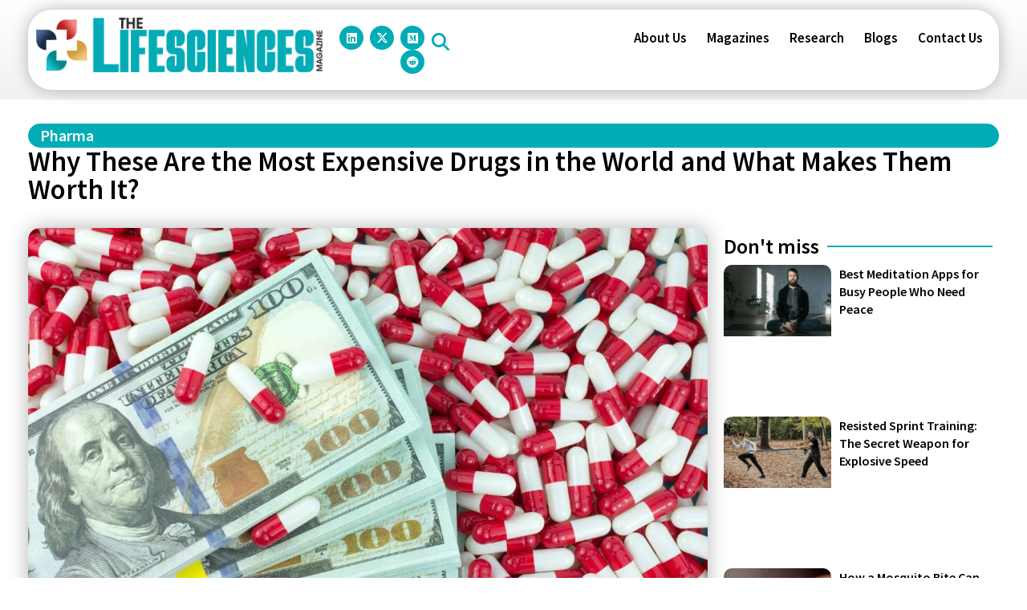

--- FILE ---
content_type: text/html; charset=UTF-8
request_url: https://thelifesciencesmagazine.com/most-expensive-drugs-in-the-world/
body_size: 35092
content:
<!DOCTYPE html>
<html class="html" lang="en-US" prefix="og: https://ogp.me/ns#">
<head><meta charset="UTF-8"><script>if(navigator.userAgent.match(/MSIE|Internet Explorer/i)||navigator.userAgent.match(/Trident\/7\..*?rv:11/i)){var href=document.location.href;if(!href.match(/[?&]nowprocket/)){if(href.indexOf("?")==-1){if(href.indexOf("#")==-1){document.location.href=href+"?nowprocket=1"}else{document.location.href=href.replace("#","?nowprocket=1#")}}else{if(href.indexOf("#")==-1){document.location.href=href+"&nowprocket=1"}else{document.location.href=href.replace("#","&nowprocket=1#")}}}}</script><script>(()=>{class RocketLazyLoadScripts{constructor(){this.v="2.0.4",this.userEvents=["keydown","keyup","mousedown","mouseup","mousemove","mouseover","mouseout","touchmove","touchstart","touchend","touchcancel","wheel","click","dblclick","input"],this.attributeEvents=["onblur","onclick","oncontextmenu","ondblclick","onfocus","onmousedown","onmouseenter","onmouseleave","onmousemove","onmouseout","onmouseover","onmouseup","onmousewheel","onscroll","onsubmit"]}async t(){this.i(),this.o(),/iP(ad|hone)/.test(navigator.userAgent)&&this.h(),this.u(),this.l(this),this.m(),this.k(this),this.p(this),this._(),await Promise.all([this.R(),this.L()]),this.lastBreath=Date.now(),this.S(this),this.P(),this.D(),this.O(),this.M(),await this.C(this.delayedScripts.normal),await this.C(this.delayedScripts.defer),await this.C(this.delayedScripts.async),await this.T(),await this.F(),await this.j(),await this.A(),window.dispatchEvent(new Event("rocket-allScriptsLoaded")),this.everythingLoaded=!0,this.lastTouchEnd&&await new Promise(t=>setTimeout(t,500-Date.now()+this.lastTouchEnd)),this.I(),this.H(),this.U(),this.W()}i(){this.CSPIssue=sessionStorage.getItem("rocketCSPIssue"),document.addEventListener("securitypolicyviolation",t=>{this.CSPIssue||"script-src-elem"!==t.violatedDirective||"data"!==t.blockedURI||(this.CSPIssue=!0,sessionStorage.setItem("rocketCSPIssue",!0))},{isRocket:!0})}o(){window.addEventListener("pageshow",t=>{this.persisted=t.persisted,this.realWindowLoadedFired=!0},{isRocket:!0}),window.addEventListener("pagehide",()=>{this.onFirstUserAction=null},{isRocket:!0})}h(){let t;function e(e){t=e}window.addEventListener("touchstart",e,{isRocket:!0}),window.addEventListener("touchend",function i(o){o.changedTouches[0]&&t.changedTouches[0]&&Math.abs(o.changedTouches[0].pageX-t.changedTouches[0].pageX)<10&&Math.abs(o.changedTouches[0].pageY-t.changedTouches[0].pageY)<10&&o.timeStamp-t.timeStamp<200&&(window.removeEventListener("touchstart",e,{isRocket:!0}),window.removeEventListener("touchend",i,{isRocket:!0}),"INPUT"===o.target.tagName&&"text"===o.target.type||(o.target.dispatchEvent(new TouchEvent("touchend",{target:o.target,bubbles:!0})),o.target.dispatchEvent(new MouseEvent("mouseover",{target:o.target,bubbles:!0})),o.target.dispatchEvent(new PointerEvent("click",{target:o.target,bubbles:!0,cancelable:!0,detail:1,clientX:o.changedTouches[0].clientX,clientY:o.changedTouches[0].clientY})),event.preventDefault()))},{isRocket:!0})}q(t){this.userActionTriggered||("mousemove"!==t.type||this.firstMousemoveIgnored?"keyup"===t.type||"mouseover"===t.type||"mouseout"===t.type||(this.userActionTriggered=!0,this.onFirstUserAction&&this.onFirstUserAction()):this.firstMousemoveIgnored=!0),"click"===t.type&&t.preventDefault(),t.stopPropagation(),t.stopImmediatePropagation(),"touchstart"===this.lastEvent&&"touchend"===t.type&&(this.lastTouchEnd=Date.now()),"click"===t.type&&(this.lastTouchEnd=0),this.lastEvent=t.type,t.composedPath&&t.composedPath()[0].getRootNode()instanceof ShadowRoot&&(t.rocketTarget=t.composedPath()[0]),this.savedUserEvents.push(t)}u(){this.savedUserEvents=[],this.userEventHandler=this.q.bind(this),this.userEvents.forEach(t=>window.addEventListener(t,this.userEventHandler,{passive:!1,isRocket:!0})),document.addEventListener("visibilitychange",this.userEventHandler,{isRocket:!0})}U(){this.userEvents.forEach(t=>window.removeEventListener(t,this.userEventHandler,{passive:!1,isRocket:!0})),document.removeEventListener("visibilitychange",this.userEventHandler,{isRocket:!0}),this.savedUserEvents.forEach(t=>{(t.rocketTarget||t.target).dispatchEvent(new window[t.constructor.name](t.type,t))})}m(){const t="return false",e=Array.from(this.attributeEvents,t=>"data-rocket-"+t),i="["+this.attributeEvents.join("],[")+"]",o="[data-rocket-"+this.attributeEvents.join("],[data-rocket-")+"]",s=(e,i,o)=>{o&&o!==t&&(e.setAttribute("data-rocket-"+i,o),e["rocket"+i]=new Function("event",o),e.setAttribute(i,t))};new MutationObserver(t=>{for(const n of t)"attributes"===n.type&&(n.attributeName.startsWith("data-rocket-")||this.everythingLoaded?n.attributeName.startsWith("data-rocket-")&&this.everythingLoaded&&this.N(n.target,n.attributeName.substring(12)):s(n.target,n.attributeName,n.target.getAttribute(n.attributeName))),"childList"===n.type&&n.addedNodes.forEach(t=>{if(t.nodeType===Node.ELEMENT_NODE)if(this.everythingLoaded)for(const i of[t,...t.querySelectorAll(o)])for(const t of i.getAttributeNames())e.includes(t)&&this.N(i,t.substring(12));else for(const e of[t,...t.querySelectorAll(i)])for(const t of e.getAttributeNames())this.attributeEvents.includes(t)&&s(e,t,e.getAttribute(t))})}).observe(document,{subtree:!0,childList:!0,attributeFilter:[...this.attributeEvents,...e]})}I(){this.attributeEvents.forEach(t=>{document.querySelectorAll("[data-rocket-"+t+"]").forEach(e=>{this.N(e,t)})})}N(t,e){const i=t.getAttribute("data-rocket-"+e);i&&(t.setAttribute(e,i),t.removeAttribute("data-rocket-"+e))}k(t){Object.defineProperty(HTMLElement.prototype,"onclick",{get(){return this.rocketonclick||null},set(e){this.rocketonclick=e,this.setAttribute(t.everythingLoaded?"onclick":"data-rocket-onclick","this.rocketonclick(event)")}})}S(t){function e(e,i){let o=e[i];e[i]=null,Object.defineProperty(e,i,{get:()=>o,set(s){t.everythingLoaded?o=s:e["rocket"+i]=o=s}})}e(document,"onreadystatechange"),e(window,"onload"),e(window,"onpageshow");try{Object.defineProperty(document,"readyState",{get:()=>t.rocketReadyState,set(e){t.rocketReadyState=e},configurable:!0}),document.readyState="loading"}catch(t){console.log("WPRocket DJE readyState conflict, bypassing")}}l(t){this.originalAddEventListener=EventTarget.prototype.addEventListener,this.originalRemoveEventListener=EventTarget.prototype.removeEventListener,this.savedEventListeners=[],EventTarget.prototype.addEventListener=function(e,i,o){o&&o.isRocket||!t.B(e,this)&&!t.userEvents.includes(e)||t.B(e,this)&&!t.userActionTriggered||e.startsWith("rocket-")||t.everythingLoaded?t.originalAddEventListener.call(this,e,i,o):(t.savedEventListeners.push({target:this,remove:!1,type:e,func:i,options:o}),"mouseenter"!==e&&"mouseleave"!==e||t.originalAddEventListener.call(this,e,t.savedUserEvents.push,o))},EventTarget.prototype.removeEventListener=function(e,i,o){o&&o.isRocket||!t.B(e,this)&&!t.userEvents.includes(e)||t.B(e,this)&&!t.userActionTriggered||e.startsWith("rocket-")||t.everythingLoaded?t.originalRemoveEventListener.call(this,e,i,o):t.savedEventListeners.push({target:this,remove:!0,type:e,func:i,options:o})}}J(t,e){this.savedEventListeners=this.savedEventListeners.filter(i=>{let o=i.type,s=i.target||window;return e!==o||t!==s||(this.B(o,s)&&(i.type="rocket-"+o),this.$(i),!1)})}H(){EventTarget.prototype.addEventListener=this.originalAddEventListener,EventTarget.prototype.removeEventListener=this.originalRemoveEventListener,this.savedEventListeners.forEach(t=>this.$(t))}$(t){t.remove?this.originalRemoveEventListener.call(t.target,t.type,t.func,t.options):this.originalAddEventListener.call(t.target,t.type,t.func,t.options)}p(t){let e;function i(e){return t.everythingLoaded?e:e.split(" ").map(t=>"load"===t||t.startsWith("load.")?"rocket-jquery-load":t).join(" ")}function o(o){function s(e){const s=o.fn[e];o.fn[e]=o.fn.init.prototype[e]=function(){return this[0]===window&&t.userActionTriggered&&("string"==typeof arguments[0]||arguments[0]instanceof String?arguments[0]=i(arguments[0]):"object"==typeof arguments[0]&&Object.keys(arguments[0]).forEach(t=>{const e=arguments[0][t];delete arguments[0][t],arguments[0][i(t)]=e})),s.apply(this,arguments),this}}if(o&&o.fn&&!t.allJQueries.includes(o)){const e={DOMContentLoaded:[],"rocket-DOMContentLoaded":[]};for(const t in e)document.addEventListener(t,()=>{e[t].forEach(t=>t())},{isRocket:!0});o.fn.ready=o.fn.init.prototype.ready=function(i){function s(){parseInt(o.fn.jquery)>2?setTimeout(()=>i.bind(document)(o)):i.bind(document)(o)}return"function"==typeof i&&(t.realDomReadyFired?!t.userActionTriggered||t.fauxDomReadyFired?s():e["rocket-DOMContentLoaded"].push(s):e.DOMContentLoaded.push(s)),o([])},s("on"),s("one"),s("off"),t.allJQueries.push(o)}e=o}t.allJQueries=[],o(window.jQuery),Object.defineProperty(window,"jQuery",{get:()=>e,set(t){o(t)}})}P(){const t=new Map;document.write=document.writeln=function(e){const i=document.currentScript,o=document.createRange(),s=i.parentElement;let n=t.get(i);void 0===n&&(n=i.nextSibling,t.set(i,n));const c=document.createDocumentFragment();o.setStart(c,0),c.appendChild(o.createContextualFragment(e)),s.insertBefore(c,n)}}async R(){return new Promise(t=>{this.userActionTriggered?t():this.onFirstUserAction=t})}async L(){return new Promise(t=>{document.addEventListener("DOMContentLoaded",()=>{this.realDomReadyFired=!0,t()},{isRocket:!0})})}async j(){return this.realWindowLoadedFired?Promise.resolve():new Promise(t=>{window.addEventListener("load",t,{isRocket:!0})})}M(){this.pendingScripts=[];this.scriptsMutationObserver=new MutationObserver(t=>{for(const e of t)e.addedNodes.forEach(t=>{"SCRIPT"!==t.tagName||t.noModule||t.isWPRocket||this.pendingScripts.push({script:t,promise:new Promise(e=>{const i=()=>{const i=this.pendingScripts.findIndex(e=>e.script===t);i>=0&&this.pendingScripts.splice(i,1),e()};t.addEventListener("load",i,{isRocket:!0}),t.addEventListener("error",i,{isRocket:!0}),setTimeout(i,1e3)})})})}),this.scriptsMutationObserver.observe(document,{childList:!0,subtree:!0})}async F(){await this.X(),this.pendingScripts.length?(await this.pendingScripts[0].promise,await this.F()):this.scriptsMutationObserver.disconnect()}D(){this.delayedScripts={normal:[],async:[],defer:[]},document.querySelectorAll("script[type$=rocketlazyloadscript]").forEach(t=>{t.hasAttribute("data-rocket-src")?t.hasAttribute("async")&&!1!==t.async?this.delayedScripts.async.push(t):t.hasAttribute("defer")&&!1!==t.defer||"module"===t.getAttribute("data-rocket-type")?this.delayedScripts.defer.push(t):this.delayedScripts.normal.push(t):this.delayedScripts.normal.push(t)})}async _(){await this.L();let t=[];document.querySelectorAll("script[type$=rocketlazyloadscript][data-rocket-src]").forEach(e=>{let i=e.getAttribute("data-rocket-src");if(i&&!i.startsWith("data:")){i.startsWith("//")&&(i=location.protocol+i);try{const o=new URL(i).origin;o!==location.origin&&t.push({src:o,crossOrigin:e.crossOrigin||"module"===e.getAttribute("data-rocket-type")})}catch(t){}}}),t=[...new Map(t.map(t=>[JSON.stringify(t),t])).values()],this.Y(t,"preconnect")}async G(t){if(await this.K(),!0!==t.noModule||!("noModule"in HTMLScriptElement.prototype))return new Promise(e=>{let i;function o(){(i||t).setAttribute("data-rocket-status","executed"),e()}try{if(navigator.userAgent.includes("Firefox/")||""===navigator.vendor||this.CSPIssue)i=document.createElement("script"),[...t.attributes].forEach(t=>{let e=t.nodeName;"type"!==e&&("data-rocket-type"===e&&(e="type"),"data-rocket-src"===e&&(e="src"),i.setAttribute(e,t.nodeValue))}),t.text&&(i.text=t.text),t.nonce&&(i.nonce=t.nonce),i.hasAttribute("src")?(i.addEventListener("load",o,{isRocket:!0}),i.addEventListener("error",()=>{i.setAttribute("data-rocket-status","failed-network"),e()},{isRocket:!0}),setTimeout(()=>{i.isConnected||e()},1)):(i.text=t.text,o()),i.isWPRocket=!0,t.parentNode.replaceChild(i,t);else{const i=t.getAttribute("data-rocket-type"),s=t.getAttribute("data-rocket-src");i?(t.type=i,t.removeAttribute("data-rocket-type")):t.removeAttribute("type"),t.addEventListener("load",o,{isRocket:!0}),t.addEventListener("error",i=>{this.CSPIssue&&i.target.src.startsWith("data:")?(console.log("WPRocket: CSP fallback activated"),t.removeAttribute("src"),this.G(t).then(e)):(t.setAttribute("data-rocket-status","failed-network"),e())},{isRocket:!0}),s?(t.fetchPriority="high",t.removeAttribute("data-rocket-src"),t.src=s):t.src="data:text/javascript;base64,"+window.btoa(unescape(encodeURIComponent(t.text)))}}catch(i){t.setAttribute("data-rocket-status","failed-transform"),e()}});t.setAttribute("data-rocket-status","skipped")}async C(t){const e=t.shift();return e?(e.isConnected&&await this.G(e),this.C(t)):Promise.resolve()}O(){this.Y([...this.delayedScripts.normal,...this.delayedScripts.defer,...this.delayedScripts.async],"preload")}Y(t,e){this.trash=this.trash||[];let i=!0;var o=document.createDocumentFragment();t.forEach(t=>{const s=t.getAttribute&&t.getAttribute("data-rocket-src")||t.src;if(s&&!s.startsWith("data:")){const n=document.createElement("link");n.href=s,n.rel=e,"preconnect"!==e&&(n.as="script",n.fetchPriority=i?"high":"low"),t.getAttribute&&"module"===t.getAttribute("data-rocket-type")&&(n.crossOrigin=!0),t.crossOrigin&&(n.crossOrigin=t.crossOrigin),t.integrity&&(n.integrity=t.integrity),t.nonce&&(n.nonce=t.nonce),o.appendChild(n),this.trash.push(n),i=!1}}),document.head.appendChild(o)}W(){this.trash.forEach(t=>t.remove())}async T(){try{document.readyState="interactive"}catch(t){}this.fauxDomReadyFired=!0;try{await this.K(),this.J(document,"readystatechange"),document.dispatchEvent(new Event("rocket-readystatechange")),await this.K(),document.rocketonreadystatechange&&document.rocketonreadystatechange(),await this.K(),this.J(document,"DOMContentLoaded"),document.dispatchEvent(new Event("rocket-DOMContentLoaded")),await this.K(),this.J(window,"DOMContentLoaded"),window.dispatchEvent(new Event("rocket-DOMContentLoaded"))}catch(t){console.error(t)}}async A(){try{document.readyState="complete"}catch(t){}try{await this.K(),this.J(document,"readystatechange"),document.dispatchEvent(new Event("rocket-readystatechange")),await this.K(),document.rocketonreadystatechange&&document.rocketonreadystatechange(),await this.K(),this.J(window,"load"),window.dispatchEvent(new Event("rocket-load")),await this.K(),window.rocketonload&&window.rocketonload(),await this.K(),this.allJQueries.forEach(t=>t(window).trigger("rocket-jquery-load")),await this.K(),this.J(window,"pageshow");const t=new Event("rocket-pageshow");t.persisted=this.persisted,window.dispatchEvent(t),await this.K(),window.rocketonpageshow&&window.rocketonpageshow({persisted:this.persisted})}catch(t){console.error(t)}}async K(){Date.now()-this.lastBreath>45&&(await this.X(),this.lastBreath=Date.now())}async X(){return document.hidden?new Promise(t=>setTimeout(t)):new Promise(t=>requestAnimationFrame(t))}B(t,e){return e===document&&"readystatechange"===t||(e===document&&"DOMContentLoaded"===t||(e===window&&"DOMContentLoaded"===t||(e===window&&"load"===t||e===window&&"pageshow"===t)))}static run(){(new RocketLazyLoadScripts).t()}}RocketLazyLoadScripts.run()})();</script>
	
	<link rel="profile" href="https://gmpg.org/xfn/11">

	<meta name="viewport" content="width=device-width, initial-scale=1">
<!-- Search Engine Optimization by Rank Math PRO - https://rankmath.com/ -->
<title>Most Expensive Drugs In The World: What Makes Them Worth It | The Lifesciences Magazine</title>
<meta name="description" content="Top 7 Most Expensive Drugs in the World and Why They Cost So Much: 1. Zolgensma 2. Hemgenix 3. Zynteglo 4. Skysona 5. Luxturna 6. Myalept 7. Folotyn."/>
<meta name="robots" content="follow, index, max-snippet:-1, max-video-preview:-1, max-image-preview:large"/>
<link rel="canonical" href="https://thelifesciencesmagazine.com/most-expensive-drugs-in-the-world/" />
<meta property="og:locale" content="en_US" />
<meta property="og:type" content="article" />
<meta property="og:title" content="Most Expensive Drugs In The World: What Makes Them Worth It | The Lifesciences Magazine" />
<meta property="og:description" content="Top 7 Most Expensive Drugs in the World and Why They Cost So Much: 1. Zolgensma 2. Hemgenix 3. Zynteglo 4. Skysona 5. Luxturna 6. Myalept 7. Folotyn." />
<meta property="og:url" content="https://thelifesciencesmagazine.com/most-expensive-drugs-in-the-world/" />
<meta property="og:site_name" content="The Lifesciences Magazine" />
<meta property="article:section" content="Pharma" />
<meta property="og:image" content="https://thelifesciencesmagazine.com/wp-content/uploads/2023/01/2.1.-Why-These-Are-the-Most-Expensive-Drugs-in-the-World-and-What-Makes-Them-Worth-It_-Image-by-Roman-Didkivskyi-from-Getty-Images.jpg" />
<meta property="og:image:secure_url" content="https://thelifesciencesmagazine.com/wp-content/uploads/2023/01/2.1.-Why-These-Are-the-Most-Expensive-Drugs-in-the-World-and-What-Makes-Them-Worth-It_-Image-by-Roman-Didkivskyi-from-Getty-Images.jpg" />
<meta property="og:image:width" content="1200" />
<meta property="og:image:height" content="800" />
<meta property="og:image:alt" content="Most Expensive Drugs in the World: What Makes Them Worth It | The Lifesciences Magazine" />
<meta property="og:image:type" content="image/jpeg" />
<meta property="article:published_time" content="2025-12-18T12:00:00-04:00" />
<meta name="twitter:card" content="summary_large_image" />
<meta name="twitter:title" content="Most Expensive Drugs In The World: What Makes Them Worth It | The Lifesciences Magazine" />
<meta name="twitter:description" content="Top 7 Most Expensive Drugs in the World and Why They Cost So Much: 1. Zolgensma 2. Hemgenix 3. Zynteglo 4. Skysona 5. Luxturna 6. Myalept 7. Folotyn." />
<meta name="twitter:image" content="https://thelifesciencesmagazine.com/wp-content/uploads/2023/01/2.1.-Why-These-Are-the-Most-Expensive-Drugs-in-the-World-and-What-Makes-Them-Worth-It_-Image-by-Roman-Didkivskyi-from-Getty-Images.jpg" />
<meta name="twitter:label1" content="Written by" />
<meta name="twitter:data1" content="The Lifesciences Magazine" />
<meta name="twitter:label2" content="Time to read" />
<meta name="twitter:data2" content="4 minutes" />
<script type="application/ld+json" class="rank-math-schema-pro">{"@context":"https://schema.org","@graph":[{"@type":"Organization","@id":"https://thelifesciencesmagazine.com/#organization","name":"The Lifesciences Magazine","logo":{"@type":"ImageObject","@id":"https://thelifesciencesmagazine.com/#logo","url":"https://thelifesciencesmagazine.com/wp-content/uploads/2022/12/Lifescience-Logo.png","contentUrl":"https://thelifesciencesmagazine.com/wp-content/uploads/2022/12/Lifescience-Logo.png","caption":"The Lifesciences Magazine","inLanguage":"en-US","width":"2064","height":"391"}},{"@type":"WebSite","@id":"https://thelifesciencesmagazine.com/#website","url":"https://thelifesciencesmagazine.com","name":"The Lifesciences Magazine","publisher":{"@id":"https://thelifesciencesmagazine.com/#organization"},"inLanguage":"en-US"},{"@type":"ImageObject","@id":"https://thelifesciencesmagazine.com/wp-content/uploads/2023/01/2.1.-Why-These-Are-the-Most-Expensive-Drugs-in-the-World-and-What-Makes-Them-Worth-It_-Image-by-Roman-Didkivskyi-from-Getty-Images.jpg","url":"https://thelifesciencesmagazine.com/wp-content/uploads/2023/01/2.1.-Why-These-Are-the-Most-Expensive-Drugs-in-the-World-and-What-Makes-Them-Worth-It_-Image-by-Roman-Didkivskyi-from-Getty-Images.jpg","width":"1200","height":"800","caption":"Most Expensive Drugs in the World: What Makes Them Worth It | The Lifesciences Magazine","inLanguage":"en-US"},{"@type":"WebPage","@id":"https://thelifesciencesmagazine.com/most-expensive-drugs-in-the-world/#webpage","url":"https://thelifesciencesmagazine.com/most-expensive-drugs-in-the-world/","name":"Most Expensive Drugs In The World: What Makes Them Worth It | The Lifesciences Magazine","datePublished":"2025-12-18T12:00:00-04:00","dateModified":"2025-12-18T12:00:00-04:00","isPartOf":{"@id":"https://thelifesciencesmagazine.com/#website"},"primaryImageOfPage":{"@id":"https://thelifesciencesmagazine.com/wp-content/uploads/2023/01/2.1.-Why-These-Are-the-Most-Expensive-Drugs-in-the-World-and-What-Makes-Them-Worth-It_-Image-by-Roman-Didkivskyi-from-Getty-Images.jpg"},"inLanguage":"en-US"},{"@type":"Person","@id":"https://thelifesciencesmagazine.com/author/thelifesciencesmagazine/","name":"The Lifesciences Magazine","url":"https://thelifesciencesmagazine.com/author/thelifesciencesmagazine/","image":{"@type":"ImageObject","@id":"https://secure.gravatar.com/avatar/2097726980ceb7f7dc5ee7f1e0898210d2ea48f51326ecfcedebc53126178a29?s=96&amp;d=mm&amp;r=g","url":"https://secure.gravatar.com/avatar/2097726980ceb7f7dc5ee7f1e0898210d2ea48f51326ecfcedebc53126178a29?s=96&amp;d=mm&amp;r=g","caption":"The Lifesciences Magazine","inLanguage":"en-US"},"sameAs":["https://thelifesciencesmagazine.com"],"worksFor":{"@id":"https://thelifesciencesmagazine.com/#organization"}},{"@type":"BlogPosting","headline":"Most Expensive Drugs In The World: What Makes Them Worth It | The Lifesciences Magazine","keywords":"Most Expensive Drugs in the World","datePublished":"2025-12-18T12:00:00-04:00","dateModified":"2025-12-18T12:00:00-04:00","articleSection":"Pharma","author":{"@id":"https://thelifesciencesmagazine.com/author/thelifesciencesmagazine/","name":"The Lifesciences Magazine"},"publisher":{"@id":"https://thelifesciencesmagazine.com/#organization"},"description":"Top 7 Most Expensive Drugs in the World and Why They Cost So Much: 1. Zolgensma 2. Hemgenix 3. Zynteglo 4. Skysona 5. Luxturna 6. Myalept 7. Folotyn.","name":"Most Expensive Drugs In The World: What Makes Them Worth It | The Lifesciences Magazine","@id":"https://thelifesciencesmagazine.com/most-expensive-drugs-in-the-world/#richSnippet","isPartOf":{"@id":"https://thelifesciencesmagazine.com/most-expensive-drugs-in-the-world/#webpage"},"image":{"@id":"https://thelifesciencesmagazine.com/wp-content/uploads/2023/01/2.1.-Why-These-Are-the-Most-Expensive-Drugs-in-the-World-and-What-Makes-Them-Worth-It_-Image-by-Roman-Didkivskyi-from-Getty-Images.jpg"},"inLanguage":"en-US","mainEntityOfPage":{"@id":"https://thelifesciencesmagazine.com/most-expensive-drugs-in-the-world/#webpage"}}]}</script>
<!-- /Rank Math WordPress SEO plugin -->

<link rel='dns-prefetch' href='//fonts.googleapis.com' />
<link rel="alternate" type="application/rss+xml" title="The Lifesciences Magazine &raquo; Feed" href="https://thelifesciencesmagazine.com/feed/" />
<link rel="alternate" type="application/rss+xml" title="The Lifesciences Magazine &raquo; Comments Feed" href="https://thelifesciencesmagazine.com/comments/feed/" />
<link rel="alternate" title="oEmbed (JSON)" type="application/json+oembed" href="https://thelifesciencesmagazine.com/wp-json/oembed/1.0/embed?url=https%3A%2F%2Fthelifesciencesmagazine.com%2Fmost-expensive-drugs-in-the-world%2F" />
<link rel="alternate" title="oEmbed (XML)" type="text/xml+oembed" href="https://thelifesciencesmagazine.com/wp-json/oembed/1.0/embed?url=https%3A%2F%2Fthelifesciencesmagazine.com%2Fmost-expensive-drugs-in-the-world%2F&#038;format=xml" />
<link rel="alternate" type="application/rss+xml" title="The Lifesciences Magazine &raquo; Stories Feed" href="https://thelifesciencesmagazine.com/web-stories/feed/"><style id='wp-img-auto-sizes-contain-inline-css'>
img:is([sizes=auto i],[sizes^="auto," i]){contain-intrinsic-size:3000px 1500px}
/*# sourceURL=wp-img-auto-sizes-contain-inline-css */
</style>
<link data-minify="1" rel='stylesheet' id='dce-animations-css' href='https://thelifesciencesmagazine.com/wp-content/cache/min/1/wp-content/plugins/dynamic-content-for-elementor/assets/css/animations.css?ver=1769058185' media='all' />
<link data-minify="1" rel='stylesheet' id='fluentform-elementor-widget-css' href='https://thelifesciencesmagazine.com/wp-content/cache/min/1/wp-content/plugins/fluentform/assets/css/fluent-forms-elementor-widget.css?ver=1769058185' media='all' />
<link data-minify="1" rel='stylesheet' id='swiper-css' href='https://thelifesciencesmagazine.com/wp-content/cache/min/1/wp-content/plugins/elementor/assets/lib/swiper/v8/css/swiper.min.css?ver=1769058185' media='all' />
<link rel='stylesheet' id='e-swiper-css' href='https://thelifesciencesmagazine.com/wp-content/plugins/elementor/assets/css/conditionals/e-swiper.min.css?ver=3.34.2' media='all' />
<link rel='stylesheet' id='elementor-icons-shared-0-css' href='https://thelifesciencesmagazine.com/wp-content/plugins/elementor/assets/lib/font-awesome/css/fontawesome.min.css?ver=5.15.3' media='all' />
<link data-minify="1" rel='stylesheet' id='elementor-icons-fa-solid-css' href='https://thelifesciencesmagazine.com/wp-content/cache/min/1/wp-content/plugins/elementor/assets/lib/font-awesome/css/solid.min.css?ver=1769058185' media='all' />
<style id='wp-emoji-styles-inline-css'>

	img.wp-smiley, img.emoji {
		display: inline !important;
		border: none !important;
		box-shadow: none !important;
		height: 1em !important;
		width: 1em !important;
		margin: 0 0.07em !important;
		vertical-align: -0.1em !important;
		background: none !important;
		padding: 0 !important;
	}
/*# sourceURL=wp-emoji-styles-inline-css */
</style>
<link rel='stylesheet' id='wp-block-library-css' href='https://thelifesciencesmagazine.com/wp-includes/css/dist/block-library/style.min.css?ver=6.9' media='all' />
<style id='wp-block-library-theme-inline-css'>
.wp-block-audio :where(figcaption){color:#555;font-size:13px;text-align:center}.is-dark-theme .wp-block-audio :where(figcaption){color:#ffffffa6}.wp-block-audio{margin:0 0 1em}.wp-block-code{border:1px solid #ccc;border-radius:4px;font-family:Menlo,Consolas,monaco,monospace;padding:.8em 1em}.wp-block-embed :where(figcaption){color:#555;font-size:13px;text-align:center}.is-dark-theme .wp-block-embed :where(figcaption){color:#ffffffa6}.wp-block-embed{margin:0 0 1em}.blocks-gallery-caption{color:#555;font-size:13px;text-align:center}.is-dark-theme .blocks-gallery-caption{color:#ffffffa6}:root :where(.wp-block-image figcaption){color:#555;font-size:13px;text-align:center}.is-dark-theme :root :where(.wp-block-image figcaption){color:#ffffffa6}.wp-block-image{margin:0 0 1em}.wp-block-pullquote{border-bottom:4px solid;border-top:4px solid;color:currentColor;margin-bottom:1.75em}.wp-block-pullquote :where(cite),.wp-block-pullquote :where(footer),.wp-block-pullquote__citation{color:currentColor;font-size:.8125em;font-style:normal;text-transform:uppercase}.wp-block-quote{border-left:.25em solid;margin:0 0 1.75em;padding-left:1em}.wp-block-quote cite,.wp-block-quote footer{color:currentColor;font-size:.8125em;font-style:normal;position:relative}.wp-block-quote:where(.has-text-align-right){border-left:none;border-right:.25em solid;padding-left:0;padding-right:1em}.wp-block-quote:where(.has-text-align-center){border:none;padding-left:0}.wp-block-quote.is-large,.wp-block-quote.is-style-large,.wp-block-quote:where(.is-style-plain){border:none}.wp-block-search .wp-block-search__label{font-weight:700}.wp-block-search__button{border:1px solid #ccc;padding:.375em .625em}:where(.wp-block-group.has-background){padding:1.25em 2.375em}.wp-block-separator.has-css-opacity{opacity:.4}.wp-block-separator{border:none;border-bottom:2px solid;margin-left:auto;margin-right:auto}.wp-block-separator.has-alpha-channel-opacity{opacity:1}.wp-block-separator:not(.is-style-wide):not(.is-style-dots){width:100px}.wp-block-separator.has-background:not(.is-style-dots){border-bottom:none;height:1px}.wp-block-separator.has-background:not(.is-style-wide):not(.is-style-dots){height:2px}.wp-block-table{margin:0 0 1em}.wp-block-table td,.wp-block-table th{word-break:normal}.wp-block-table :where(figcaption){color:#555;font-size:13px;text-align:center}.is-dark-theme .wp-block-table :where(figcaption){color:#ffffffa6}.wp-block-video :where(figcaption){color:#555;font-size:13px;text-align:center}.is-dark-theme .wp-block-video :where(figcaption){color:#ffffffa6}.wp-block-video{margin:0 0 1em}:root :where(.wp-block-template-part.has-background){margin-bottom:0;margin-top:0;padding:1.25em 2.375em}
/*# sourceURL=/wp-includes/css/dist/block-library/theme.min.css */
</style>
<style id='classic-theme-styles-inline-css'>
/*! This file is auto-generated */
.wp-block-button__link{color:#fff;background-color:#32373c;border-radius:9999px;box-shadow:none;text-decoration:none;padding:calc(.667em + 2px) calc(1.333em + 2px);font-size:1.125em}.wp-block-file__button{background:#32373c;color:#fff;text-decoration:none}
/*# sourceURL=/wp-includes/css/classic-themes.min.css */
</style>
<style id='global-styles-inline-css'>
:root{--wp--preset--aspect-ratio--square: 1;--wp--preset--aspect-ratio--4-3: 4/3;--wp--preset--aspect-ratio--3-4: 3/4;--wp--preset--aspect-ratio--3-2: 3/2;--wp--preset--aspect-ratio--2-3: 2/3;--wp--preset--aspect-ratio--16-9: 16/9;--wp--preset--aspect-ratio--9-16: 9/16;--wp--preset--color--black: #000000;--wp--preset--color--cyan-bluish-gray: #abb8c3;--wp--preset--color--white: #ffffff;--wp--preset--color--pale-pink: #f78da7;--wp--preset--color--vivid-red: #cf2e2e;--wp--preset--color--luminous-vivid-orange: #ff6900;--wp--preset--color--luminous-vivid-amber: #fcb900;--wp--preset--color--light-green-cyan: #7bdcb5;--wp--preset--color--vivid-green-cyan: #00d084;--wp--preset--color--pale-cyan-blue: #8ed1fc;--wp--preset--color--vivid-cyan-blue: #0693e3;--wp--preset--color--vivid-purple: #9b51e0;--wp--preset--gradient--vivid-cyan-blue-to-vivid-purple: linear-gradient(135deg,rgb(6,147,227) 0%,rgb(155,81,224) 100%);--wp--preset--gradient--light-green-cyan-to-vivid-green-cyan: linear-gradient(135deg,rgb(122,220,180) 0%,rgb(0,208,130) 100%);--wp--preset--gradient--luminous-vivid-amber-to-luminous-vivid-orange: linear-gradient(135deg,rgb(252,185,0) 0%,rgb(255,105,0) 100%);--wp--preset--gradient--luminous-vivid-orange-to-vivid-red: linear-gradient(135deg,rgb(255,105,0) 0%,rgb(207,46,46) 100%);--wp--preset--gradient--very-light-gray-to-cyan-bluish-gray: linear-gradient(135deg,rgb(238,238,238) 0%,rgb(169,184,195) 100%);--wp--preset--gradient--cool-to-warm-spectrum: linear-gradient(135deg,rgb(74,234,220) 0%,rgb(151,120,209) 20%,rgb(207,42,186) 40%,rgb(238,44,130) 60%,rgb(251,105,98) 80%,rgb(254,248,76) 100%);--wp--preset--gradient--blush-light-purple: linear-gradient(135deg,rgb(255,206,236) 0%,rgb(152,150,240) 100%);--wp--preset--gradient--blush-bordeaux: linear-gradient(135deg,rgb(254,205,165) 0%,rgb(254,45,45) 50%,rgb(107,0,62) 100%);--wp--preset--gradient--luminous-dusk: linear-gradient(135deg,rgb(255,203,112) 0%,rgb(199,81,192) 50%,rgb(65,88,208) 100%);--wp--preset--gradient--pale-ocean: linear-gradient(135deg,rgb(255,245,203) 0%,rgb(182,227,212) 50%,rgb(51,167,181) 100%);--wp--preset--gradient--electric-grass: linear-gradient(135deg,rgb(202,248,128) 0%,rgb(113,206,126) 100%);--wp--preset--gradient--midnight: linear-gradient(135deg,rgb(2,3,129) 0%,rgb(40,116,252) 100%);--wp--preset--font-size--small: 13px;--wp--preset--font-size--medium: 20px;--wp--preset--font-size--large: 36px;--wp--preset--font-size--x-large: 42px;--wp--preset--spacing--20: 0.44rem;--wp--preset--spacing--30: 0.67rem;--wp--preset--spacing--40: 1rem;--wp--preset--spacing--50: 1.5rem;--wp--preset--spacing--60: 2.25rem;--wp--preset--spacing--70: 3.38rem;--wp--preset--spacing--80: 5.06rem;--wp--preset--shadow--natural: 6px 6px 9px rgba(0, 0, 0, 0.2);--wp--preset--shadow--deep: 12px 12px 50px rgba(0, 0, 0, 0.4);--wp--preset--shadow--sharp: 6px 6px 0px rgba(0, 0, 0, 0.2);--wp--preset--shadow--outlined: 6px 6px 0px -3px rgb(255, 255, 255), 6px 6px rgb(0, 0, 0);--wp--preset--shadow--crisp: 6px 6px 0px rgb(0, 0, 0);}:where(.is-layout-flex){gap: 0.5em;}:where(.is-layout-grid){gap: 0.5em;}body .is-layout-flex{display: flex;}.is-layout-flex{flex-wrap: wrap;align-items: center;}.is-layout-flex > :is(*, div){margin: 0;}body .is-layout-grid{display: grid;}.is-layout-grid > :is(*, div){margin: 0;}:where(.wp-block-columns.is-layout-flex){gap: 2em;}:where(.wp-block-columns.is-layout-grid){gap: 2em;}:where(.wp-block-post-template.is-layout-flex){gap: 1.25em;}:where(.wp-block-post-template.is-layout-grid){gap: 1.25em;}.has-black-color{color: var(--wp--preset--color--black) !important;}.has-cyan-bluish-gray-color{color: var(--wp--preset--color--cyan-bluish-gray) !important;}.has-white-color{color: var(--wp--preset--color--white) !important;}.has-pale-pink-color{color: var(--wp--preset--color--pale-pink) !important;}.has-vivid-red-color{color: var(--wp--preset--color--vivid-red) !important;}.has-luminous-vivid-orange-color{color: var(--wp--preset--color--luminous-vivid-orange) !important;}.has-luminous-vivid-amber-color{color: var(--wp--preset--color--luminous-vivid-amber) !important;}.has-light-green-cyan-color{color: var(--wp--preset--color--light-green-cyan) !important;}.has-vivid-green-cyan-color{color: var(--wp--preset--color--vivid-green-cyan) !important;}.has-pale-cyan-blue-color{color: var(--wp--preset--color--pale-cyan-blue) !important;}.has-vivid-cyan-blue-color{color: var(--wp--preset--color--vivid-cyan-blue) !important;}.has-vivid-purple-color{color: var(--wp--preset--color--vivid-purple) !important;}.has-black-background-color{background-color: var(--wp--preset--color--black) !important;}.has-cyan-bluish-gray-background-color{background-color: var(--wp--preset--color--cyan-bluish-gray) !important;}.has-white-background-color{background-color: var(--wp--preset--color--white) !important;}.has-pale-pink-background-color{background-color: var(--wp--preset--color--pale-pink) !important;}.has-vivid-red-background-color{background-color: var(--wp--preset--color--vivid-red) !important;}.has-luminous-vivid-orange-background-color{background-color: var(--wp--preset--color--luminous-vivid-orange) !important;}.has-luminous-vivid-amber-background-color{background-color: var(--wp--preset--color--luminous-vivid-amber) !important;}.has-light-green-cyan-background-color{background-color: var(--wp--preset--color--light-green-cyan) !important;}.has-vivid-green-cyan-background-color{background-color: var(--wp--preset--color--vivid-green-cyan) !important;}.has-pale-cyan-blue-background-color{background-color: var(--wp--preset--color--pale-cyan-blue) !important;}.has-vivid-cyan-blue-background-color{background-color: var(--wp--preset--color--vivid-cyan-blue) !important;}.has-vivid-purple-background-color{background-color: var(--wp--preset--color--vivid-purple) !important;}.has-black-border-color{border-color: var(--wp--preset--color--black) !important;}.has-cyan-bluish-gray-border-color{border-color: var(--wp--preset--color--cyan-bluish-gray) !important;}.has-white-border-color{border-color: var(--wp--preset--color--white) !important;}.has-pale-pink-border-color{border-color: var(--wp--preset--color--pale-pink) !important;}.has-vivid-red-border-color{border-color: var(--wp--preset--color--vivid-red) !important;}.has-luminous-vivid-orange-border-color{border-color: var(--wp--preset--color--luminous-vivid-orange) !important;}.has-luminous-vivid-amber-border-color{border-color: var(--wp--preset--color--luminous-vivid-amber) !important;}.has-light-green-cyan-border-color{border-color: var(--wp--preset--color--light-green-cyan) !important;}.has-vivid-green-cyan-border-color{border-color: var(--wp--preset--color--vivid-green-cyan) !important;}.has-pale-cyan-blue-border-color{border-color: var(--wp--preset--color--pale-cyan-blue) !important;}.has-vivid-cyan-blue-border-color{border-color: var(--wp--preset--color--vivid-cyan-blue) !important;}.has-vivid-purple-border-color{border-color: var(--wp--preset--color--vivid-purple) !important;}.has-vivid-cyan-blue-to-vivid-purple-gradient-background{background: var(--wp--preset--gradient--vivid-cyan-blue-to-vivid-purple) !important;}.has-light-green-cyan-to-vivid-green-cyan-gradient-background{background: var(--wp--preset--gradient--light-green-cyan-to-vivid-green-cyan) !important;}.has-luminous-vivid-amber-to-luminous-vivid-orange-gradient-background{background: var(--wp--preset--gradient--luminous-vivid-amber-to-luminous-vivid-orange) !important;}.has-luminous-vivid-orange-to-vivid-red-gradient-background{background: var(--wp--preset--gradient--luminous-vivid-orange-to-vivid-red) !important;}.has-very-light-gray-to-cyan-bluish-gray-gradient-background{background: var(--wp--preset--gradient--very-light-gray-to-cyan-bluish-gray) !important;}.has-cool-to-warm-spectrum-gradient-background{background: var(--wp--preset--gradient--cool-to-warm-spectrum) !important;}.has-blush-light-purple-gradient-background{background: var(--wp--preset--gradient--blush-light-purple) !important;}.has-blush-bordeaux-gradient-background{background: var(--wp--preset--gradient--blush-bordeaux) !important;}.has-luminous-dusk-gradient-background{background: var(--wp--preset--gradient--luminous-dusk) !important;}.has-pale-ocean-gradient-background{background: var(--wp--preset--gradient--pale-ocean) !important;}.has-electric-grass-gradient-background{background: var(--wp--preset--gradient--electric-grass) !important;}.has-midnight-gradient-background{background: var(--wp--preset--gradient--midnight) !important;}.has-small-font-size{font-size: var(--wp--preset--font-size--small) !important;}.has-medium-font-size{font-size: var(--wp--preset--font-size--medium) !important;}.has-large-font-size{font-size: var(--wp--preset--font-size--large) !important;}.has-x-large-font-size{font-size: var(--wp--preset--font-size--x-large) !important;}
:where(.wp-block-post-template.is-layout-flex){gap: 1.25em;}:where(.wp-block-post-template.is-layout-grid){gap: 1.25em;}
:where(.wp-block-term-template.is-layout-flex){gap: 1.25em;}:where(.wp-block-term-template.is-layout-grid){gap: 1.25em;}
:where(.wp-block-columns.is-layout-flex){gap: 2em;}:where(.wp-block-columns.is-layout-grid){gap: 2em;}
:root :where(.wp-block-pullquote){font-size: 1.5em;line-height: 1.6;}
/*# sourceURL=global-styles-inline-css */
</style>
<link data-minify="1" rel='stylesheet' id='woocommerce-layout-css' href='https://thelifesciencesmagazine.com/wp-content/cache/min/1/wp-content/plugins/woocommerce/assets/css/woocommerce-layout.css?ver=1769058185' media='all' />
<link data-minify="1" rel='stylesheet' id='woocommerce-smallscreen-css' href='https://thelifesciencesmagazine.com/wp-content/cache/min/1/wp-content/plugins/woocommerce/assets/css/woocommerce-smallscreen.css?ver=1769058185' media='only screen and (max-width: 768px)' />
<link data-minify="1" rel='stylesheet' id='woocommerce-general-css' href='https://thelifesciencesmagazine.com/wp-content/cache/background-css/1/thelifesciencesmagazine.com/wp-content/cache/min/1/wp-content/plugins/woocommerce/assets/css/woocommerce.css?ver=1769058185&wpr_t=1769318589' media='all' />
<style id='woocommerce-inline-inline-css'>
.woocommerce form .form-row .required { visibility: visible; }
/*# sourceURL=woocommerce-inline-inline-css */
</style>
<link rel='stylesheet' id='dce-style-css' href='https://thelifesciencesmagazine.com/wp-content/plugins/dynamic-content-for-elementor/assets/css/style.min.css?ver=3.3.25' media='all' />
<link rel='stylesheet' id='dce-hidden-label-css' href='https://thelifesciencesmagazine.com/wp-content/plugins/dynamic-content-for-elementor/assets/css/hidden-label.min.css?ver=3.3.25' media='all' />
<link rel='stylesheet' id='dce-dynamic-visibility-css' href='https://thelifesciencesmagazine.com/wp-content/plugins/dynamic-content-for-elementor/assets/css/dynamic-visibility.min.css?ver=3.3.25' media='all' />
<link rel='stylesheet' id='dce-tooltip-css' href='https://thelifesciencesmagazine.com/wp-content/plugins/dynamic-content-for-elementor/assets/css/tooltip.min.css?ver=3.3.25' media='all' />
<link rel='stylesheet' id='dce-pageScroll-css' href='https://thelifesciencesmagazine.com/wp-content/plugins/dynamic-content-for-elementor/assets/css/page-scroll.min.css?ver=3.3.25' media='all' />
<link rel='stylesheet' id='dce-reveal-css' href='https://thelifesciencesmagazine.com/wp-content/plugins/dynamic-content-for-elementor/assets/css/reveal.min.css?ver=3.3.25' media='all' />
<link data-minify="1" rel='stylesheet' id='dce-plyr-css' href='https://thelifesciencesmagazine.com/wp-content/cache/min/1/wp-content/plugins/dynamic-content-for-elementor/assets/node/plyr/plyr.css?ver=1769058185' media='all' />
<link rel='stylesheet' id='oceanwp-woo-mini-cart-css' href='https://thelifesciencesmagazine.com/wp-content/themes/oceanwp/assets/css/woo/woo-mini-cart.min.css?ver=6.9' media='all' />
<link data-minify="1" rel='stylesheet' id='font-awesome-css' href='https://thelifesciencesmagazine.com/wp-content/cache/min/1/wp-content/themes/oceanwp/assets/fonts/fontawesome/css/all.min.css?ver=1769058185' media='all' />
<link data-minify="1" rel='stylesheet' id='simple-line-icons-css' href='https://thelifesciencesmagazine.com/wp-content/cache/min/1/wp-content/themes/oceanwp/assets/css/third/simple-line-icons.min.css?ver=1769058185' media='all' />
<link rel='stylesheet' id='oceanwp-style-css' href='https://thelifesciencesmagazine.com/wp-content/themes/oceanwp/assets/css/style.min.css?ver=4.1.4' media='all' />
<link rel='stylesheet' id='oceanwp-google-font-lato-css' href='//fonts.googleapis.com/css?family=Lato%3A100%2C200%2C300%2C400%2C500%2C600%2C700%2C800%2C900%2C100i%2C200i%2C300i%2C400i%2C500i%2C600i%2C700i%2C800i%2C900i&#038;subset=latin&#038;display=swap&#038;ver=6.9' media='all' />
<link data-minify="1" rel='stylesheet' id='jet-woo-builder-css' href='https://thelifesciencesmagazine.com/wp-content/cache/min/1/wp-content/plugins/jet-woo-builder/assets/css/frontend.css?ver=1769058185' media='all' />
<style id='jet-woo-builder-inline-css'>
@font-face {
				font-family: "WooCommerce";
				font-weight: normal;
				font-style: normal;
				src: url("https://thelifesciencesmagazine.com/wp-content/plugins/woocommerce/assets/fonts/WooCommerce.eot");
				src: url("https://thelifesciencesmagazine.com/wp-content/plugins/woocommerce/assets/fonts/WooCommerce.eot?#iefix") format("embedded-opentype"),
					 url("https://thelifesciencesmagazine.com/wp-content/plugins/woocommerce/assets/fonts/WooCommerce.woff") format("woff"),
					 url("https://thelifesciencesmagazine.com/wp-content/plugins/woocommerce/assets/fonts/WooCommerce.ttf") format("truetype"),
					 url("https://thelifesciencesmagazine.com/wp-content/plugins/woocommerce/assets/fonts/WooCommerce.svg#WooCommerce") format("svg");
			}
/*# sourceURL=jet-woo-builder-inline-css */
</style>
<link data-minify="1" rel='stylesheet' id='jet-woo-builder-frontend-font-css' href='https://thelifesciencesmagazine.com/wp-content/cache/min/1/wp-content/plugins/jet-woo-builder/assets/css/lib/jetwoobuilder-frontend-font/css/jetwoobuilder-frontend-font.css?ver=1769058185' media='all' />
<link data-minify="1" rel='stylesheet' id='jet-woo-builder-oceanwp-css' href='https://thelifesciencesmagazine.com/wp-content/cache/min/1/wp-content/plugins/jet-woo-builder/includes/compatibility/packages/themes/oceanwp/assets/css/style.css?ver=1769058185' media='all' />
<link rel='stylesheet' id='elementor-frontend-css' href='https://thelifesciencesmagazine.com/wp-content/plugins/elementor/assets/css/frontend.min.css?ver=3.34.2' media='all' />
<link rel='stylesheet' id='widget-image-css' href='https://thelifesciencesmagazine.com/wp-content/plugins/elementor/assets/css/widget-image.min.css?ver=3.34.2' media='all' />
<link rel='stylesheet' id='widget-nav-menu-css' href='https://thelifesciencesmagazine.com/wp-content/plugins/elementor-pro/assets/css/widget-nav-menu.min.css?ver=3.34.1' media='all' />
<link rel='stylesheet' id='widget-social-icons-css' href='https://thelifesciencesmagazine.com/wp-content/plugins/elementor/assets/css/widget-social-icons.min.css?ver=3.34.2' media='all' />
<link rel='stylesheet' id='e-apple-webkit-css' href='https://thelifesciencesmagazine.com/wp-content/plugins/elementor/assets/css/conditionals/apple-webkit.min.css?ver=3.34.2' media='all' />
<link rel='stylesheet' id='widget-search-form-css' href='https://thelifesciencesmagazine.com/wp-content/plugins/elementor-pro/assets/css/widget-search-form.min.css?ver=3.34.1' media='all' />
<link rel='stylesheet' id='widget-heading-css' href='https://thelifesciencesmagazine.com/wp-content/plugins/elementor/assets/css/widget-heading.min.css?ver=3.34.2' media='all' />
<link rel='stylesheet' id='widget-icon-list-css' href='https://thelifesciencesmagazine.com/wp-content/plugins/elementor/assets/css/widget-icon-list.min.css?ver=3.34.2' media='all' />
<link rel='stylesheet' id='widget-form-css' href='https://thelifesciencesmagazine.com/wp-content/plugins/elementor-pro/assets/css/widget-form.min.css?ver=3.34.1' media='all' />
<link rel='stylesheet' id='dce-dynamic-posts-css' href='https://thelifesciencesmagazine.com/wp-content/plugins/dynamic-content-for-elementor/assets/css/dynamic-posts.min.css?ver=3.3.25' media='all' />
<link rel='stylesheet' id='dce-dynamicPosts-grid-css' href='https://thelifesciencesmagazine.com/wp-content/plugins/dynamic-content-for-elementor/assets/css/dynamic-posts-skin-grid.min.css?ver=3.3.25' media='all' />
<link rel='stylesheet' id='widget-post-navigation-css' href='https://thelifesciencesmagazine.com/wp-content/plugins/elementor-pro/assets/css/widget-post-navigation.min.css?ver=3.34.1' media='all' />
<link rel='stylesheet' id='widget-divider-css' href='https://thelifesciencesmagazine.com/wp-content/plugins/elementor/assets/css/widget-divider.min.css?ver=3.34.2' media='all' />
<link rel='stylesheet' id='widget-share-buttons-css' href='https://thelifesciencesmagazine.com/wp-content/plugins/elementor-pro/assets/css/widget-share-buttons.min.css?ver=3.34.1' media='all' />
<link data-minify="1" rel='stylesheet' id='elementor-icons-fa-brands-css' href='https://thelifesciencesmagazine.com/wp-content/cache/min/1/wp-content/plugins/elementor/assets/lib/font-awesome/css/brands.min.css?ver=1769058185' media='all' />
<link rel='stylesheet' id='widget-posts-css' href='https://thelifesciencesmagazine.com/wp-content/plugins/elementor-pro/assets/css/widget-posts.min.css?ver=3.34.1' media='all' />
<link rel='stylesheet' id='e-sticky-css' href='https://thelifesciencesmagazine.com/wp-content/plugins/elementor-pro/assets/css/modules/sticky.min.css?ver=3.34.1' media='all' />
<link rel='stylesheet' id='e-animation-slideInUp-css' href='https://thelifesciencesmagazine.com/wp-content/plugins/elementor/assets/lib/animations/styles/slideInUp.min.css?ver=3.34.2' media='all' />
<link rel='stylesheet' id='e-popup-css' href='https://thelifesciencesmagazine.com/wp-content/plugins/elementor-pro/assets/css/conditionals/popup.min.css?ver=3.34.1' media='all' />
<link data-minify="1" rel='stylesheet' id='elementor-icons-css' href='https://thelifesciencesmagazine.com/wp-content/cache/min/1/wp-content/plugins/elementor/assets/lib/eicons/css/elementor-icons.min.css?ver=1769058185' media='all' />
<link rel='stylesheet' id='elementor-post-237-css' href='https://thelifesciencesmagazine.com/wp-content/uploads/elementor/css/post-237.css?ver=1769058184' media='all' />
<link data-minify="1" rel='stylesheet' id='dashicons-css' href='https://thelifesciencesmagazine.com/wp-content/cache/min/1/wp-includes/css/dashicons.min.css?ver=1769058185' media='all' />
<link rel='stylesheet' id='elementor-post-4361-css' href='https://thelifesciencesmagazine.com/wp-content/uploads/elementor/css/post-4361.css?ver=1769058184' media='all' />
<link rel='stylesheet' id='elementor-post-4482-css' href='https://thelifesciencesmagazine.com/wp-content/uploads/elementor/css/post-4482.css?ver=1769058184' media='all' />
<link rel='stylesheet' id='elementor-post-4378-css' href='https://thelifesciencesmagazine.com/wp-content/uploads/elementor/css/post-4378.css?ver=1769058184' media='all' />
<link rel='stylesheet' id='elementor-post-27025-css' href='https://thelifesciencesmagazine.com/wp-content/uploads/elementor/css/post-27025.css?ver=1769058184' media='all' />
<link data-minify="1" rel='stylesheet' id='select2-css' href='https://thelifesciencesmagazine.com/wp-content/cache/min/1/wp-content/plugins/woocommerce/assets/css/select2.css?ver=1769058185' media='all' />
<link data-minify="1" rel='stylesheet' id='woovr-frontend-css' href='https://thelifesciencesmagazine.com/wp-content/cache/min/1/wp-content/plugins/wpc-variations-radio-buttons/assets/css/frontend.css?ver=1769058185' media='all' />
<link data-minify="1" rel='stylesheet' id='upk-site-css' href='https://thelifesciencesmagazine.com/wp-content/cache/min/1/wp-content/plugins/ultimate-post-kit/assets/css/upk-site.css?ver=1769058185' media='all' />
<style id='rocket-lazyload-inline-css'>
.rll-youtube-player{position:relative;padding-bottom:56.23%;height:0;overflow:hidden;max-width:100%;}.rll-youtube-player:focus-within{outline: 2px solid currentColor;outline-offset: 5px;}.rll-youtube-player iframe{position:absolute;top:0;left:0;width:100%;height:100%;z-index:100;background:0 0}.rll-youtube-player img{bottom:0;display:block;left:0;margin:auto;max-width:100%;width:100%;position:absolute;right:0;top:0;border:none;height:auto;-webkit-transition:.4s all;-moz-transition:.4s all;transition:.4s all}.rll-youtube-player img:hover{-webkit-filter:brightness(75%)}.rll-youtube-player .play{height:100%;width:100%;left:0;top:0;position:absolute;background:var(--wpr-bg-86d532e0-4354-4eaa-853f-65c5ce368a97) no-repeat center;background-color: transparent !important;cursor:pointer;border:none;}.wp-embed-responsive .wp-has-aspect-ratio .rll-youtube-player{position:absolute;padding-bottom:0;width:100%;height:100%;top:0;bottom:0;left:0;right:0}
/*# sourceURL=rocket-lazyload-inline-css */
</style>
<link data-minify="1" rel='stylesheet' id='elementor-gf-local-roboto-css' href='https://thelifesciencesmagazine.com/wp-content/cache/min/1/wp-content/uploads/elementor/google-fonts/css/roboto.css?ver=1769058185' media='all' />
<link data-minify="1" rel='stylesheet' id='elementor-gf-local-robotoslab-css' href='https://thelifesciencesmagazine.com/wp-content/cache/min/1/wp-content/uploads/elementor/google-fonts/css/robotoslab.css?ver=1769058185' media='all' />
<link data-minify="1" rel='stylesheet' id='elementor-gf-local-sourcesanspro-css' href='https://thelifesciencesmagazine.com/wp-content/cache/min/1/wp-content/uploads/elementor/google-fonts/css/sourcesanspro.css?ver=1769058186' media='all' />
<link data-minify="1" rel='stylesheet' id='elementor-gf-local-lora-css' href='https://thelifesciencesmagazine.com/wp-content/cache/min/1/wp-content/uploads/elementor/google-fonts/css/lora.css?ver=1769058186' media='all' />
<script type="rocketlazyloadscript" data-rocket-src="https://thelifesciencesmagazine.com/wp-includes/js/jquery/jquery.min.js?ver=3.7.1" id="jquery-core-js" data-rocket-defer defer></script>
<script type="rocketlazyloadscript" data-rocket-src="https://thelifesciencesmagazine.com/wp-includes/js/jquery/jquery-migrate.min.js?ver=3.4.1" id="jquery-migrate-js" data-rocket-defer defer></script>
<script type="rocketlazyloadscript" data-rocket-src="https://thelifesciencesmagazine.com/wp-content/plugins/woocommerce/assets/js/jquery-blockui/jquery.blockUI.min.js?ver=2.7.0-wc.10.4.3" id="wc-jquery-blockui-js" defer data-wp-strategy="defer"></script>
<script type="rocketlazyloadscript" data-rocket-src="https://thelifesciencesmagazine.com/wp-content/plugins/woocommerce/assets/js/js-cookie/js.cookie.min.js?ver=2.1.4-wc.10.4.3" id="wc-js-cookie-js" defer data-wp-strategy="defer"></script>
<script id="woocommerce-js-extra">
var woocommerce_params = {"ajax_url":"/wp-admin/admin-ajax.php","wc_ajax_url":"/?wc-ajax=%%endpoint%%","i18n_password_show":"Show password","i18n_password_hide":"Hide password"};
//# sourceURL=woocommerce-js-extra
</script>
<script type="rocketlazyloadscript" data-rocket-src="https://thelifesciencesmagazine.com/wp-content/plugins/woocommerce/assets/js/frontend/woocommerce.min.js?ver=10.4.3" id="woocommerce-js" defer data-wp-strategy="defer"></script>
<script type="rocketlazyloadscript" data-rocket-src="https://thelifesciencesmagazine.com/wp-content/plugins/elementor-pro/assets/js/page-transitions.min.js?ver=3.34.1" id="page-transitions-js" data-rocket-defer defer></script>
<script type="rocketlazyloadscript" data-rocket-src="https://thelifesciencesmagazine.com/wp-content/plugins/woocommerce/assets/js/select2/select2.full.min.js?ver=4.0.3-wc.10.4.3" id="wc-select2-js" defer data-wp-strategy="defer"></script>
<link rel="https://api.w.org/" href="https://thelifesciencesmagazine.com/wp-json/" /><link rel="alternate" title="JSON" type="application/json" href="https://thelifesciencesmagazine.com/wp-json/wp/v2/posts/2758" /><link rel="EditURI" type="application/rsd+xml" title="RSD" href="https://thelifesciencesmagazine.com/xmlrpc.php?rsd" />
<meta name="generator" content="WordPress 6.9" />
<link rel='shortlink' href='https://thelifesciencesmagazine.com/?p=2758' />
<!-- Google tag (gtag.js) -->
<script type="rocketlazyloadscript" async data-rocket-src="https://www.googletagmanager.com/gtag/js?id=G-7LEYCJYK6V"></script>
<script type="rocketlazyloadscript">
  window.dataLayer = window.dataLayer || [];
  function gtag(){dataLayer.push(arguments);}
  gtag('js', new Date());

  gtag('config', 'G-7LEYCJYK6V');
</script>	<noscript><style>.woocommerce-product-gallery{ opacity: 1 !important; }</style></noscript>
	<meta name="generator" content="Elementor 3.34.2; features: additional_custom_breakpoints; settings: css_print_method-external, google_font-enabled, font_display-auto">
			<style>
				.e-con.e-parent:nth-of-type(n+4):not(.e-lazyloaded):not(.e-no-lazyload),
				.e-con.e-parent:nth-of-type(n+4):not(.e-lazyloaded):not(.e-no-lazyload) * {
					background-image: none !important;
				}
				@media screen and (max-height: 1024px) {
					.e-con.e-parent:nth-of-type(n+3):not(.e-lazyloaded):not(.e-no-lazyload),
					.e-con.e-parent:nth-of-type(n+3):not(.e-lazyloaded):not(.e-no-lazyload) * {
						background-image: none !important;
					}
				}
				@media screen and (max-height: 640px) {
					.e-con.e-parent:nth-of-type(n+2):not(.e-lazyloaded):not(.e-no-lazyload),
					.e-con.e-parent:nth-of-type(n+2):not(.e-lazyloaded):not(.e-no-lazyload) * {
						background-image: none !important;
					}
				}
			</style>
			<script type="rocketlazyloadscript" id="google_gtagjs" data-rocket-src="https://www.googletagmanager.com/gtag/js?id=G-7LEYCJYK6V" async></script>
<script type="rocketlazyloadscript" id="google_gtagjs-inline">
window.dataLayer = window.dataLayer || [];function gtag(){dataLayer.push(arguments);}gtag('js', new Date());gtag('config', 'G-7LEYCJYK6V', {} );
</script>
<link rel="icon" href="https://thelifesciencesmagazine.com/wp-content/uploads/2022/12/Lifescience-Fav-100x100.png" sizes="32x32" />
<link rel="icon" href="https://thelifesciencesmagazine.com/wp-content/uploads/2022/12/Lifescience-Fav-300x300.png" sizes="192x192" />
<link rel="apple-touch-icon" href="https://thelifesciencesmagazine.com/wp-content/uploads/2022/12/Lifescience-Fav-300x300.png" />
<meta name="msapplication-TileImage" content="https://thelifesciencesmagazine.com/wp-content/uploads/2022/12/Lifescience-Fav-300x300.png" />
		<style id="wp-custom-css">
			::-webkit-scrollbar{width:0.7vw;background:#ffffff}::-webkit-scrollbar-thumb{background:-webkit-linear-gradient(#00ACB6 50%,#E44E4F 50%);background:linear-gradient(#00ACB6 50%,#E44E4F 50%);border-radius:50px}body{position:relative}		</style>
		<!-- OceanWP CSS -->
<style type="text/css">
/* Colors */body .theme-button,body input[type="submit"],body button[type="submit"],body button,body .button,body div.wpforms-container-full .wpforms-form input[type=submit],body div.wpforms-container-full .wpforms-form button[type=submit],body div.wpforms-container-full .wpforms-form .wpforms-page-button,.woocommerce-cart .wp-element-button,.woocommerce-checkout .wp-element-button,.wp-block-button__link{border-color:#ffffff}body .theme-button:hover,body input[type="submit"]:hover,body button[type="submit"]:hover,body button:hover,body .button:hover,body div.wpforms-container-full .wpforms-form input[type=submit]:hover,body div.wpforms-container-full .wpforms-form input[type=submit]:active,body div.wpforms-container-full .wpforms-form button[type=submit]:hover,body div.wpforms-container-full .wpforms-form button[type=submit]:active,body div.wpforms-container-full .wpforms-form .wpforms-page-button:hover,body div.wpforms-container-full .wpforms-form .wpforms-page-button:active,.woocommerce-cart .wp-element-button:hover,.woocommerce-checkout .wp-element-button:hover,.wp-block-button__link:hover{border-color:#ffffff}body{color:#000000}/* OceanWP Style Settings CSS */.theme-button,input[type="submit"],button[type="submit"],button,.button,body div.wpforms-container-full .wpforms-form input[type=submit],body div.wpforms-container-full .wpforms-form button[type=submit],body div.wpforms-container-full .wpforms-form .wpforms-page-button{border-style:solid}.theme-button,input[type="submit"],button[type="submit"],button,.button,body div.wpforms-container-full .wpforms-form input[type=submit],body div.wpforms-container-full .wpforms-form button[type=submit],body div.wpforms-container-full .wpforms-form .wpforms-page-button{border-width:1px}form input[type="text"],form input[type="password"],form input[type="email"],form input[type="url"],form input[type="date"],form input[type="month"],form input[type="time"],form input[type="datetime"],form input[type="datetime-local"],form input[type="week"],form input[type="number"],form input[type="search"],form input[type="tel"],form input[type="color"],form select,form textarea,.woocommerce .woocommerce-checkout .select2-container--default .select2-selection--single{border-style:solid}body div.wpforms-container-full .wpforms-form input[type=date],body div.wpforms-container-full .wpforms-form input[type=datetime],body div.wpforms-container-full .wpforms-form input[type=datetime-local],body div.wpforms-container-full .wpforms-form input[type=email],body div.wpforms-container-full .wpforms-form input[type=month],body div.wpforms-container-full .wpforms-form input[type=number],body div.wpforms-container-full .wpforms-form input[type=password],body div.wpforms-container-full .wpforms-form input[type=range],body div.wpforms-container-full .wpforms-form input[type=search],body div.wpforms-container-full .wpforms-form input[type=tel],body div.wpforms-container-full .wpforms-form input[type=text],body div.wpforms-container-full .wpforms-form input[type=time],body div.wpforms-container-full .wpforms-form input[type=url],body div.wpforms-container-full .wpforms-form input[type=week],body div.wpforms-container-full .wpforms-form select,body div.wpforms-container-full .wpforms-form textarea{border-style:solid}form input[type="text"],form input[type="password"],form input[type="email"],form input[type="url"],form input[type="date"],form input[type="month"],form input[type="time"],form input[type="datetime"],form input[type="datetime-local"],form input[type="week"],form input[type="number"],form input[type="search"],form input[type="tel"],form input[type="color"],form select,form textarea{border-radius:3px}body div.wpforms-container-full .wpforms-form input[type=date],body div.wpforms-container-full .wpforms-form input[type=datetime],body div.wpforms-container-full .wpforms-form input[type=datetime-local],body div.wpforms-container-full .wpforms-form input[type=email],body div.wpforms-container-full .wpforms-form input[type=month],body div.wpforms-container-full .wpforms-form input[type=number],body div.wpforms-container-full .wpforms-form input[type=password],body div.wpforms-container-full .wpforms-form input[type=range],body div.wpforms-container-full .wpforms-form input[type=search],body div.wpforms-container-full .wpforms-form input[type=tel],body div.wpforms-container-full .wpforms-form input[type=text],body div.wpforms-container-full .wpforms-form input[type=time],body div.wpforms-container-full .wpforms-form input[type=url],body div.wpforms-container-full .wpforms-form input[type=week],body div.wpforms-container-full .wpforms-form select,body div.wpforms-container-full .wpforms-form textarea{border-radius:3px}#scroll-top{bottom:30px}#scroll-top{width:30px;height:30px;line-height:30px}#scroll-top{font-size:20px}#scroll-top .owp-icon{width:20px;height:20px}#scroll-top{border-radius:8px}#scroll-top{background-color:#00acb7}#scroll-top:hover{background-color:#000000}/* Header */#site-header.has-header-media .overlay-header-media{background-color:rgba(0,0,0,0.5)}/* Blog CSS */.ocean-single-post-header ul.meta-item li a:hover{color:#333333}/* WooCommerce */.owp-floating-bar form.cart .quantity .minus:hover,.owp-floating-bar form.cart .quantity .plus:hover{color:#ffffff}#owp-checkout-timeline .timeline-step{color:#cccccc}#owp-checkout-timeline .timeline-step{border-color:#cccccc}.woocommerce div.product .product_title{color:#0a0a0a}.price,.amount{color:#00acb6}.price del,del .amount{color:#686868}/* Typography */body{font-family:Lato;font-size:14px;line-height:1.8;font-weight:500}h1,h2,h3,h4,h5,h6,.theme-heading,.widget-title,.oceanwp-widget-recent-posts-title,.comment-reply-title,.entry-title,.sidebar-box .widget-title{font-family:'Source Sans Pro';line-height:1.4}h1{font-family:'Source Sans Pro';font-size:23px;line-height:1.4}h2{font-family:'Source Sans Pro';font-size:20px;line-height:1.4}h3{font-family:'Source Sans Pro';font-size:18px;line-height:1.4}h4{font-family:'Source Sans Pro';font-size:17px;line-height:1.4}h5{font-size:14px;line-height:1.4}h6{font-size:15px;line-height:1.4}.page-header .page-header-title,.page-header.background-image-page-header .page-header-title{font-size:32px;line-height:1.4}.page-header .page-subheading{font-size:15px;line-height:1.8}.site-breadcrumbs,.site-breadcrumbs a{font-size:13px;line-height:1.4}#top-bar-content,#top-bar-social-alt{font-size:12px;line-height:1.8}#site-logo a.site-logo-text{font-size:24px;line-height:1.8}.dropdown-menu ul li a.menu-link,#site-header.full_screen-header .fs-dropdown-menu ul.sub-menu li a{font-size:12px;line-height:1.2;letter-spacing:.6px}.sidr-class-dropdown-menu li a,a.sidr-class-toggle-sidr-close,#mobile-dropdown ul li a,body #mobile-fullscreen ul li a{font-size:15px;line-height:1.8}.blog-entry.post .blog-entry-header .entry-title a{font-size:24px;line-height:1.4}.ocean-single-post-header .single-post-title{font-size:34px;line-height:1.4;letter-spacing:.6px}.ocean-single-post-header ul.meta-item li,.ocean-single-post-header ul.meta-item li a{font-size:13px;line-height:1.4;letter-spacing:.6px}.ocean-single-post-header .post-author-name,.ocean-single-post-header .post-author-name a{font-size:14px;line-height:1.4;letter-spacing:.6px}.ocean-single-post-header .post-author-description{font-size:12px;line-height:1.4;letter-spacing:.6px}.single-post .entry-title{line-height:1.4;letter-spacing:.6px}.single-post ul.meta li,.single-post ul.meta li a{font-size:14px;line-height:1.4;letter-spacing:.6px}.sidebar-box .widget-title,.sidebar-box.widget_block .wp-block-heading{font-size:13px;line-height:1;letter-spacing:1px}#footer-widgets .footer-box .widget-title{font-size:13px;line-height:1;letter-spacing:1px}#footer-bottom #copyright{font-size:12px;line-height:1}#footer-bottom #footer-bottom-menu{font-size:12px;line-height:1}.woocommerce-store-notice.demo_store{line-height:2;letter-spacing:1.5px}.demo_store .woocommerce-store-notice__dismiss-link{line-height:2;letter-spacing:1.5px}.woocommerce ul.products li.product li.title h2,.woocommerce ul.products li.product li.title a{font-size:14px;line-height:1.5}.woocommerce ul.products li.product li.category,.woocommerce ul.products li.product li.category a{font-size:12px;line-height:1}.woocommerce ul.products li.product .price{font-size:18px;line-height:1}.woocommerce ul.products li.product .button,.woocommerce ul.products li.product .product-inner .added_to_cart{font-size:12px;line-height:1.5;letter-spacing:1px}.woocommerce ul.products li.owp-woo-cond-notice span,.woocommerce ul.products li.owp-woo-cond-notice a{font-size:16px;line-height:1;letter-spacing:1px;font-weight:600;text-transform:capitalize}.woocommerce div.product .product_title{font-size:24px;line-height:1.4;letter-spacing:.6px}.woocommerce div.product p.price{font-family:'Source Sans Pro';font-size:36px;line-height:1;font-weight:600}.woocommerce .owp-btn-normal .summary form button.button,.woocommerce .owp-btn-big .summary form button.button,.woocommerce .owp-btn-very-big .summary form button.button{font-size:12px;line-height:1.5;letter-spacing:1px;text-transform:uppercase}.woocommerce div.owp-woo-single-cond-notice span,.woocommerce div.owp-woo-single-cond-notice a{font-size:18px;line-height:2;letter-spacing:1.5px;font-weight:600;text-transform:capitalize}
</style><noscript><style id="rocket-lazyload-nojs-css">.rll-youtube-player, [data-lazy-src]{display:none !important;}</style></noscript><style id="wpr-lazyload-bg-container"></style><style id="wpr-lazyload-bg-exclusion"></style>
<noscript>
<style id="wpr-lazyload-bg-nostyle">.woocommerce .blockUI.blockOverlay::before{--wpr-bg-ec85a8bb-47a5-41da-b650-91fabc22d50a: url('https://thelifesciencesmagazine.com/wp-content/plugins/woocommerce/assets/images/icons/loader.svg');}.woocommerce .loader::before{--wpr-bg-4d4306b7-3486-4cbf-8178-4357e3732858: url('https://thelifesciencesmagazine.com/wp-content/plugins/woocommerce/assets/images/icons/loader.svg');}#add_payment_method #payment div.payment_box .wc-credit-card-form-card-cvc.visa,#add_payment_method #payment div.payment_box .wc-credit-card-form-card-expiry.visa,#add_payment_method #payment div.payment_box .wc-credit-card-form-card-number.visa,.woocommerce-cart #payment div.payment_box .wc-credit-card-form-card-cvc.visa,.woocommerce-cart #payment div.payment_box .wc-credit-card-form-card-expiry.visa,.woocommerce-cart #payment div.payment_box .wc-credit-card-form-card-number.visa,.woocommerce-checkout #payment div.payment_box .wc-credit-card-form-card-cvc.visa,.woocommerce-checkout #payment div.payment_box .wc-credit-card-form-card-expiry.visa,.woocommerce-checkout #payment div.payment_box .wc-credit-card-form-card-number.visa{--wpr-bg-9e5ee8fb-1c34-4e8b-8875-8d6c9c23cc35: url('https://thelifesciencesmagazine.com/wp-content/plugins/woocommerce/assets/images/icons/credit-cards/visa.svg');}#add_payment_method #payment div.payment_box .wc-credit-card-form-card-cvc.mastercard,#add_payment_method #payment div.payment_box .wc-credit-card-form-card-expiry.mastercard,#add_payment_method #payment div.payment_box .wc-credit-card-form-card-number.mastercard,.woocommerce-cart #payment div.payment_box .wc-credit-card-form-card-cvc.mastercard,.woocommerce-cart #payment div.payment_box .wc-credit-card-form-card-expiry.mastercard,.woocommerce-cart #payment div.payment_box .wc-credit-card-form-card-number.mastercard,.woocommerce-checkout #payment div.payment_box .wc-credit-card-form-card-cvc.mastercard,.woocommerce-checkout #payment div.payment_box .wc-credit-card-form-card-expiry.mastercard,.woocommerce-checkout #payment div.payment_box .wc-credit-card-form-card-number.mastercard{--wpr-bg-9cb37165-e433-4939-8833-2c9041a1adc6: url('https://thelifesciencesmagazine.com/wp-content/plugins/woocommerce/assets/images/icons/credit-cards/mastercard.svg');}#add_payment_method #payment div.payment_box .wc-credit-card-form-card-cvc.laser,#add_payment_method #payment div.payment_box .wc-credit-card-form-card-expiry.laser,#add_payment_method #payment div.payment_box .wc-credit-card-form-card-number.laser,.woocommerce-cart #payment div.payment_box .wc-credit-card-form-card-cvc.laser,.woocommerce-cart #payment div.payment_box .wc-credit-card-form-card-expiry.laser,.woocommerce-cart #payment div.payment_box .wc-credit-card-form-card-number.laser,.woocommerce-checkout #payment div.payment_box .wc-credit-card-form-card-cvc.laser,.woocommerce-checkout #payment div.payment_box .wc-credit-card-form-card-expiry.laser,.woocommerce-checkout #payment div.payment_box .wc-credit-card-form-card-number.laser{--wpr-bg-55c5a280-e552-4dbd-aef0-b1194f8d5f9d: url('https://thelifesciencesmagazine.com/wp-content/plugins/woocommerce/assets/images/icons/credit-cards/laser.svg');}#add_payment_method #payment div.payment_box .wc-credit-card-form-card-cvc.dinersclub,#add_payment_method #payment div.payment_box .wc-credit-card-form-card-expiry.dinersclub,#add_payment_method #payment div.payment_box .wc-credit-card-form-card-number.dinersclub,.woocommerce-cart #payment div.payment_box .wc-credit-card-form-card-cvc.dinersclub,.woocommerce-cart #payment div.payment_box .wc-credit-card-form-card-expiry.dinersclub,.woocommerce-cart #payment div.payment_box .wc-credit-card-form-card-number.dinersclub,.woocommerce-checkout #payment div.payment_box .wc-credit-card-form-card-cvc.dinersclub,.woocommerce-checkout #payment div.payment_box .wc-credit-card-form-card-expiry.dinersclub,.woocommerce-checkout #payment div.payment_box .wc-credit-card-form-card-number.dinersclub{--wpr-bg-e900d6f5-1768-4854-8cc3-cb34a683ff62: url('https://thelifesciencesmagazine.com/wp-content/plugins/woocommerce/assets/images/icons/credit-cards/diners.svg');}#add_payment_method #payment div.payment_box .wc-credit-card-form-card-cvc.maestro,#add_payment_method #payment div.payment_box .wc-credit-card-form-card-expiry.maestro,#add_payment_method #payment div.payment_box .wc-credit-card-form-card-number.maestro,.woocommerce-cart #payment div.payment_box .wc-credit-card-form-card-cvc.maestro,.woocommerce-cart #payment div.payment_box .wc-credit-card-form-card-expiry.maestro,.woocommerce-cart #payment div.payment_box .wc-credit-card-form-card-number.maestro,.woocommerce-checkout #payment div.payment_box .wc-credit-card-form-card-cvc.maestro,.woocommerce-checkout #payment div.payment_box .wc-credit-card-form-card-expiry.maestro,.woocommerce-checkout #payment div.payment_box .wc-credit-card-form-card-number.maestro{--wpr-bg-b2621f7d-2507-48cf-a4bb-4f01809fa874: url('https://thelifesciencesmagazine.com/wp-content/plugins/woocommerce/assets/images/icons/credit-cards/maestro.svg');}#add_payment_method #payment div.payment_box .wc-credit-card-form-card-cvc.jcb,#add_payment_method #payment div.payment_box .wc-credit-card-form-card-expiry.jcb,#add_payment_method #payment div.payment_box .wc-credit-card-form-card-number.jcb,.woocommerce-cart #payment div.payment_box .wc-credit-card-form-card-cvc.jcb,.woocommerce-cart #payment div.payment_box .wc-credit-card-form-card-expiry.jcb,.woocommerce-cart #payment div.payment_box .wc-credit-card-form-card-number.jcb,.woocommerce-checkout #payment div.payment_box .wc-credit-card-form-card-cvc.jcb,.woocommerce-checkout #payment div.payment_box .wc-credit-card-form-card-expiry.jcb,.woocommerce-checkout #payment div.payment_box .wc-credit-card-form-card-number.jcb{--wpr-bg-4246f2eb-3446-4810-8e53-0dc5d12f95e1: url('https://thelifesciencesmagazine.com/wp-content/plugins/woocommerce/assets/images/icons/credit-cards/jcb.svg');}#add_payment_method #payment div.payment_box .wc-credit-card-form-card-cvc.amex,#add_payment_method #payment div.payment_box .wc-credit-card-form-card-expiry.amex,#add_payment_method #payment div.payment_box .wc-credit-card-form-card-number.amex,.woocommerce-cart #payment div.payment_box .wc-credit-card-form-card-cvc.amex,.woocommerce-cart #payment div.payment_box .wc-credit-card-form-card-expiry.amex,.woocommerce-cart #payment div.payment_box .wc-credit-card-form-card-number.amex,.woocommerce-checkout #payment div.payment_box .wc-credit-card-form-card-cvc.amex,.woocommerce-checkout #payment div.payment_box .wc-credit-card-form-card-expiry.amex,.woocommerce-checkout #payment div.payment_box .wc-credit-card-form-card-number.amex{--wpr-bg-fd5ab9f6-c58c-4803-bf22-c36bf68e4252: url('https://thelifesciencesmagazine.com/wp-content/plugins/woocommerce/assets/images/icons/credit-cards/amex.svg');}#add_payment_method #payment div.payment_box .wc-credit-card-form-card-cvc.discover,#add_payment_method #payment div.payment_box .wc-credit-card-form-card-expiry.discover,#add_payment_method #payment div.payment_box .wc-credit-card-form-card-number.discover,.woocommerce-cart #payment div.payment_box .wc-credit-card-form-card-cvc.discover,.woocommerce-cart #payment div.payment_box .wc-credit-card-form-card-expiry.discover,.woocommerce-cart #payment div.payment_box .wc-credit-card-form-card-number.discover,.woocommerce-checkout #payment div.payment_box .wc-credit-card-form-card-cvc.discover,.woocommerce-checkout #payment div.payment_box .wc-credit-card-form-card-expiry.discover,.woocommerce-checkout #payment div.payment_box .wc-credit-card-form-card-number.discover{--wpr-bg-8d1476e8-2a91-4655-8170-01e25fa004ce: url('https://thelifesciencesmagazine.com/wp-content/plugins/woocommerce/assets/images/icons/credit-cards/discover.svg');}.rll-youtube-player .play{--wpr-bg-86d532e0-4354-4eaa-853f-65c5ce368a97: url('https://thelifesciencesmagazine.com/wp-content/plugins/wp-rocket/assets/img/youtube.png');}</style>
</noscript>
<script type="application/javascript">const rocket_pairs = [{"selector":".woocommerce .blockUI.blockOverlay","style":".woocommerce .blockUI.blockOverlay::before{--wpr-bg-ec85a8bb-47a5-41da-b650-91fabc22d50a: url('https:\/\/thelifesciencesmagazine.com\/wp-content\/plugins\/woocommerce\/assets\/images\/icons\/loader.svg');}","hash":"ec85a8bb-47a5-41da-b650-91fabc22d50a","url":"https:\/\/thelifesciencesmagazine.com\/wp-content\/plugins\/woocommerce\/assets\/images\/icons\/loader.svg"},{"selector":".woocommerce .loader","style":".woocommerce .loader::before{--wpr-bg-4d4306b7-3486-4cbf-8178-4357e3732858: url('https:\/\/thelifesciencesmagazine.com\/wp-content\/plugins\/woocommerce\/assets\/images\/icons\/loader.svg');}","hash":"4d4306b7-3486-4cbf-8178-4357e3732858","url":"https:\/\/thelifesciencesmagazine.com\/wp-content\/plugins\/woocommerce\/assets\/images\/icons\/loader.svg"},{"selector":"#add_payment_method #payment div.payment_box .wc-credit-card-form-card-cvc.visa,#add_payment_method #payment div.payment_box .wc-credit-card-form-card-expiry.visa,#add_payment_method #payment div.payment_box .wc-credit-card-form-card-number.visa,.woocommerce-cart #payment div.payment_box .wc-credit-card-form-card-cvc.visa,.woocommerce-cart #payment div.payment_box .wc-credit-card-form-card-expiry.visa,.woocommerce-cart #payment div.payment_box .wc-credit-card-form-card-number.visa,.woocommerce-checkout #payment div.payment_box .wc-credit-card-form-card-cvc.visa,.woocommerce-checkout #payment div.payment_box .wc-credit-card-form-card-expiry.visa,.woocommerce-checkout #payment div.payment_box .wc-credit-card-form-card-number.visa","style":"#add_payment_method #payment div.payment_box .wc-credit-card-form-card-cvc.visa,#add_payment_method #payment div.payment_box .wc-credit-card-form-card-expiry.visa,#add_payment_method #payment div.payment_box .wc-credit-card-form-card-number.visa,.woocommerce-cart #payment div.payment_box .wc-credit-card-form-card-cvc.visa,.woocommerce-cart #payment div.payment_box .wc-credit-card-form-card-expiry.visa,.woocommerce-cart #payment div.payment_box .wc-credit-card-form-card-number.visa,.woocommerce-checkout #payment div.payment_box .wc-credit-card-form-card-cvc.visa,.woocommerce-checkout #payment div.payment_box .wc-credit-card-form-card-expiry.visa,.woocommerce-checkout #payment div.payment_box .wc-credit-card-form-card-number.visa{--wpr-bg-9e5ee8fb-1c34-4e8b-8875-8d6c9c23cc35: url('https:\/\/thelifesciencesmagazine.com\/wp-content\/plugins\/woocommerce\/assets\/images\/icons\/credit-cards\/visa.svg');}","hash":"9e5ee8fb-1c34-4e8b-8875-8d6c9c23cc35","url":"https:\/\/thelifesciencesmagazine.com\/wp-content\/plugins\/woocommerce\/assets\/images\/icons\/credit-cards\/visa.svg"},{"selector":"#add_payment_method #payment div.payment_box .wc-credit-card-form-card-cvc.mastercard,#add_payment_method #payment div.payment_box .wc-credit-card-form-card-expiry.mastercard,#add_payment_method #payment div.payment_box .wc-credit-card-form-card-number.mastercard,.woocommerce-cart #payment div.payment_box .wc-credit-card-form-card-cvc.mastercard,.woocommerce-cart #payment div.payment_box .wc-credit-card-form-card-expiry.mastercard,.woocommerce-cart #payment div.payment_box .wc-credit-card-form-card-number.mastercard,.woocommerce-checkout #payment div.payment_box .wc-credit-card-form-card-cvc.mastercard,.woocommerce-checkout #payment div.payment_box .wc-credit-card-form-card-expiry.mastercard,.woocommerce-checkout #payment div.payment_box .wc-credit-card-form-card-number.mastercard","style":"#add_payment_method #payment div.payment_box .wc-credit-card-form-card-cvc.mastercard,#add_payment_method #payment div.payment_box .wc-credit-card-form-card-expiry.mastercard,#add_payment_method #payment div.payment_box .wc-credit-card-form-card-number.mastercard,.woocommerce-cart #payment div.payment_box .wc-credit-card-form-card-cvc.mastercard,.woocommerce-cart #payment div.payment_box .wc-credit-card-form-card-expiry.mastercard,.woocommerce-cart #payment div.payment_box .wc-credit-card-form-card-number.mastercard,.woocommerce-checkout #payment div.payment_box .wc-credit-card-form-card-cvc.mastercard,.woocommerce-checkout #payment div.payment_box .wc-credit-card-form-card-expiry.mastercard,.woocommerce-checkout #payment div.payment_box .wc-credit-card-form-card-number.mastercard{--wpr-bg-9cb37165-e433-4939-8833-2c9041a1adc6: url('https:\/\/thelifesciencesmagazine.com\/wp-content\/plugins\/woocommerce\/assets\/images\/icons\/credit-cards\/mastercard.svg');}","hash":"9cb37165-e433-4939-8833-2c9041a1adc6","url":"https:\/\/thelifesciencesmagazine.com\/wp-content\/plugins\/woocommerce\/assets\/images\/icons\/credit-cards\/mastercard.svg"},{"selector":"#add_payment_method #payment div.payment_box .wc-credit-card-form-card-cvc.laser,#add_payment_method #payment div.payment_box .wc-credit-card-form-card-expiry.laser,#add_payment_method #payment div.payment_box .wc-credit-card-form-card-number.laser,.woocommerce-cart #payment div.payment_box .wc-credit-card-form-card-cvc.laser,.woocommerce-cart #payment div.payment_box .wc-credit-card-form-card-expiry.laser,.woocommerce-cart #payment div.payment_box .wc-credit-card-form-card-number.laser,.woocommerce-checkout #payment div.payment_box .wc-credit-card-form-card-cvc.laser,.woocommerce-checkout #payment div.payment_box .wc-credit-card-form-card-expiry.laser,.woocommerce-checkout #payment div.payment_box .wc-credit-card-form-card-number.laser","style":"#add_payment_method #payment div.payment_box .wc-credit-card-form-card-cvc.laser,#add_payment_method #payment div.payment_box .wc-credit-card-form-card-expiry.laser,#add_payment_method #payment div.payment_box .wc-credit-card-form-card-number.laser,.woocommerce-cart #payment div.payment_box .wc-credit-card-form-card-cvc.laser,.woocommerce-cart #payment div.payment_box .wc-credit-card-form-card-expiry.laser,.woocommerce-cart #payment div.payment_box .wc-credit-card-form-card-number.laser,.woocommerce-checkout #payment div.payment_box .wc-credit-card-form-card-cvc.laser,.woocommerce-checkout #payment div.payment_box .wc-credit-card-form-card-expiry.laser,.woocommerce-checkout #payment div.payment_box .wc-credit-card-form-card-number.laser{--wpr-bg-55c5a280-e552-4dbd-aef0-b1194f8d5f9d: url('https:\/\/thelifesciencesmagazine.com\/wp-content\/plugins\/woocommerce\/assets\/images\/icons\/credit-cards\/laser.svg');}","hash":"55c5a280-e552-4dbd-aef0-b1194f8d5f9d","url":"https:\/\/thelifesciencesmagazine.com\/wp-content\/plugins\/woocommerce\/assets\/images\/icons\/credit-cards\/laser.svg"},{"selector":"#add_payment_method #payment div.payment_box .wc-credit-card-form-card-cvc.dinersclub,#add_payment_method #payment div.payment_box .wc-credit-card-form-card-expiry.dinersclub,#add_payment_method #payment div.payment_box .wc-credit-card-form-card-number.dinersclub,.woocommerce-cart #payment div.payment_box .wc-credit-card-form-card-cvc.dinersclub,.woocommerce-cart #payment div.payment_box .wc-credit-card-form-card-expiry.dinersclub,.woocommerce-cart #payment div.payment_box .wc-credit-card-form-card-number.dinersclub,.woocommerce-checkout #payment div.payment_box .wc-credit-card-form-card-cvc.dinersclub,.woocommerce-checkout #payment div.payment_box .wc-credit-card-form-card-expiry.dinersclub,.woocommerce-checkout #payment div.payment_box .wc-credit-card-form-card-number.dinersclub","style":"#add_payment_method #payment div.payment_box .wc-credit-card-form-card-cvc.dinersclub,#add_payment_method #payment div.payment_box .wc-credit-card-form-card-expiry.dinersclub,#add_payment_method #payment div.payment_box .wc-credit-card-form-card-number.dinersclub,.woocommerce-cart #payment div.payment_box .wc-credit-card-form-card-cvc.dinersclub,.woocommerce-cart #payment div.payment_box .wc-credit-card-form-card-expiry.dinersclub,.woocommerce-cart #payment div.payment_box .wc-credit-card-form-card-number.dinersclub,.woocommerce-checkout #payment div.payment_box .wc-credit-card-form-card-cvc.dinersclub,.woocommerce-checkout #payment div.payment_box .wc-credit-card-form-card-expiry.dinersclub,.woocommerce-checkout #payment div.payment_box .wc-credit-card-form-card-number.dinersclub{--wpr-bg-e900d6f5-1768-4854-8cc3-cb34a683ff62: url('https:\/\/thelifesciencesmagazine.com\/wp-content\/plugins\/woocommerce\/assets\/images\/icons\/credit-cards\/diners.svg');}","hash":"e900d6f5-1768-4854-8cc3-cb34a683ff62","url":"https:\/\/thelifesciencesmagazine.com\/wp-content\/plugins\/woocommerce\/assets\/images\/icons\/credit-cards\/diners.svg"},{"selector":"#add_payment_method #payment div.payment_box .wc-credit-card-form-card-cvc.maestro,#add_payment_method #payment div.payment_box .wc-credit-card-form-card-expiry.maestro,#add_payment_method #payment div.payment_box .wc-credit-card-form-card-number.maestro,.woocommerce-cart #payment div.payment_box .wc-credit-card-form-card-cvc.maestro,.woocommerce-cart #payment div.payment_box .wc-credit-card-form-card-expiry.maestro,.woocommerce-cart #payment div.payment_box .wc-credit-card-form-card-number.maestro,.woocommerce-checkout #payment div.payment_box .wc-credit-card-form-card-cvc.maestro,.woocommerce-checkout #payment div.payment_box .wc-credit-card-form-card-expiry.maestro,.woocommerce-checkout #payment div.payment_box .wc-credit-card-form-card-number.maestro","style":"#add_payment_method #payment div.payment_box .wc-credit-card-form-card-cvc.maestro,#add_payment_method #payment div.payment_box .wc-credit-card-form-card-expiry.maestro,#add_payment_method #payment div.payment_box .wc-credit-card-form-card-number.maestro,.woocommerce-cart #payment div.payment_box .wc-credit-card-form-card-cvc.maestro,.woocommerce-cart #payment div.payment_box .wc-credit-card-form-card-expiry.maestro,.woocommerce-cart #payment div.payment_box .wc-credit-card-form-card-number.maestro,.woocommerce-checkout #payment div.payment_box .wc-credit-card-form-card-cvc.maestro,.woocommerce-checkout #payment div.payment_box .wc-credit-card-form-card-expiry.maestro,.woocommerce-checkout #payment div.payment_box .wc-credit-card-form-card-number.maestro{--wpr-bg-b2621f7d-2507-48cf-a4bb-4f01809fa874: url('https:\/\/thelifesciencesmagazine.com\/wp-content\/plugins\/woocommerce\/assets\/images\/icons\/credit-cards\/maestro.svg');}","hash":"b2621f7d-2507-48cf-a4bb-4f01809fa874","url":"https:\/\/thelifesciencesmagazine.com\/wp-content\/plugins\/woocommerce\/assets\/images\/icons\/credit-cards\/maestro.svg"},{"selector":"#add_payment_method #payment div.payment_box .wc-credit-card-form-card-cvc.jcb,#add_payment_method #payment div.payment_box .wc-credit-card-form-card-expiry.jcb,#add_payment_method #payment div.payment_box .wc-credit-card-form-card-number.jcb,.woocommerce-cart #payment div.payment_box .wc-credit-card-form-card-cvc.jcb,.woocommerce-cart #payment div.payment_box .wc-credit-card-form-card-expiry.jcb,.woocommerce-cart #payment div.payment_box .wc-credit-card-form-card-number.jcb,.woocommerce-checkout #payment div.payment_box .wc-credit-card-form-card-cvc.jcb,.woocommerce-checkout #payment div.payment_box .wc-credit-card-form-card-expiry.jcb,.woocommerce-checkout #payment div.payment_box .wc-credit-card-form-card-number.jcb","style":"#add_payment_method #payment div.payment_box .wc-credit-card-form-card-cvc.jcb,#add_payment_method #payment div.payment_box .wc-credit-card-form-card-expiry.jcb,#add_payment_method #payment div.payment_box .wc-credit-card-form-card-number.jcb,.woocommerce-cart #payment div.payment_box .wc-credit-card-form-card-cvc.jcb,.woocommerce-cart #payment div.payment_box .wc-credit-card-form-card-expiry.jcb,.woocommerce-cart #payment div.payment_box .wc-credit-card-form-card-number.jcb,.woocommerce-checkout #payment div.payment_box .wc-credit-card-form-card-cvc.jcb,.woocommerce-checkout #payment div.payment_box .wc-credit-card-form-card-expiry.jcb,.woocommerce-checkout #payment div.payment_box .wc-credit-card-form-card-number.jcb{--wpr-bg-4246f2eb-3446-4810-8e53-0dc5d12f95e1: url('https:\/\/thelifesciencesmagazine.com\/wp-content\/plugins\/woocommerce\/assets\/images\/icons\/credit-cards\/jcb.svg');}","hash":"4246f2eb-3446-4810-8e53-0dc5d12f95e1","url":"https:\/\/thelifesciencesmagazine.com\/wp-content\/plugins\/woocommerce\/assets\/images\/icons\/credit-cards\/jcb.svg"},{"selector":"#add_payment_method #payment div.payment_box .wc-credit-card-form-card-cvc.amex,#add_payment_method #payment div.payment_box .wc-credit-card-form-card-expiry.amex,#add_payment_method #payment div.payment_box .wc-credit-card-form-card-number.amex,.woocommerce-cart #payment div.payment_box .wc-credit-card-form-card-cvc.amex,.woocommerce-cart #payment div.payment_box .wc-credit-card-form-card-expiry.amex,.woocommerce-cart #payment div.payment_box .wc-credit-card-form-card-number.amex,.woocommerce-checkout #payment div.payment_box .wc-credit-card-form-card-cvc.amex,.woocommerce-checkout #payment div.payment_box .wc-credit-card-form-card-expiry.amex,.woocommerce-checkout #payment div.payment_box .wc-credit-card-form-card-number.amex","style":"#add_payment_method #payment div.payment_box .wc-credit-card-form-card-cvc.amex,#add_payment_method #payment div.payment_box .wc-credit-card-form-card-expiry.amex,#add_payment_method #payment div.payment_box .wc-credit-card-form-card-number.amex,.woocommerce-cart #payment div.payment_box .wc-credit-card-form-card-cvc.amex,.woocommerce-cart #payment div.payment_box .wc-credit-card-form-card-expiry.amex,.woocommerce-cart #payment div.payment_box .wc-credit-card-form-card-number.amex,.woocommerce-checkout #payment div.payment_box .wc-credit-card-form-card-cvc.amex,.woocommerce-checkout #payment div.payment_box .wc-credit-card-form-card-expiry.amex,.woocommerce-checkout #payment div.payment_box .wc-credit-card-form-card-number.amex{--wpr-bg-fd5ab9f6-c58c-4803-bf22-c36bf68e4252: url('https:\/\/thelifesciencesmagazine.com\/wp-content\/plugins\/woocommerce\/assets\/images\/icons\/credit-cards\/amex.svg');}","hash":"fd5ab9f6-c58c-4803-bf22-c36bf68e4252","url":"https:\/\/thelifesciencesmagazine.com\/wp-content\/plugins\/woocommerce\/assets\/images\/icons\/credit-cards\/amex.svg"},{"selector":"#add_payment_method #payment div.payment_box .wc-credit-card-form-card-cvc.discover,#add_payment_method #payment div.payment_box .wc-credit-card-form-card-expiry.discover,#add_payment_method #payment div.payment_box .wc-credit-card-form-card-number.discover,.woocommerce-cart #payment div.payment_box .wc-credit-card-form-card-cvc.discover,.woocommerce-cart #payment div.payment_box .wc-credit-card-form-card-expiry.discover,.woocommerce-cart #payment div.payment_box .wc-credit-card-form-card-number.discover,.woocommerce-checkout #payment div.payment_box .wc-credit-card-form-card-cvc.discover,.woocommerce-checkout #payment div.payment_box .wc-credit-card-form-card-expiry.discover,.woocommerce-checkout #payment div.payment_box .wc-credit-card-form-card-number.discover","style":"#add_payment_method #payment div.payment_box .wc-credit-card-form-card-cvc.discover,#add_payment_method #payment div.payment_box .wc-credit-card-form-card-expiry.discover,#add_payment_method #payment div.payment_box .wc-credit-card-form-card-number.discover,.woocommerce-cart #payment div.payment_box .wc-credit-card-form-card-cvc.discover,.woocommerce-cart #payment div.payment_box .wc-credit-card-form-card-expiry.discover,.woocommerce-cart #payment div.payment_box .wc-credit-card-form-card-number.discover,.woocommerce-checkout #payment div.payment_box .wc-credit-card-form-card-cvc.discover,.woocommerce-checkout #payment div.payment_box .wc-credit-card-form-card-expiry.discover,.woocommerce-checkout #payment div.payment_box .wc-credit-card-form-card-number.discover{--wpr-bg-8d1476e8-2a91-4655-8170-01e25fa004ce: url('https:\/\/thelifesciencesmagazine.com\/wp-content\/plugins\/woocommerce\/assets\/images\/icons\/credit-cards\/discover.svg');}","hash":"8d1476e8-2a91-4655-8170-01e25fa004ce","url":"https:\/\/thelifesciencesmagazine.com\/wp-content\/plugins\/woocommerce\/assets\/images\/icons\/credit-cards\/discover.svg"},{"selector":".rll-youtube-player .play","style":".rll-youtube-player .play{--wpr-bg-86d532e0-4354-4eaa-853f-65c5ce368a97: url('https:\/\/thelifesciencesmagazine.com\/wp-content\/plugins\/wp-rocket\/assets\/img\/youtube.png');}","hash":"86d532e0-4354-4eaa-853f-65c5ce368a97","url":"https:\/\/thelifesciencesmagazine.com\/wp-content\/plugins\/wp-rocket\/assets\/img\/youtube.png"}]; const rocket_excluded_pairs = [];</script><meta name="generator" content="WP Rocket 3.20.2" data-wpr-features="wpr_lazyload_css_bg_img wpr_delay_js wpr_defer_js wpr_minify_js wpr_lazyload_images wpr_lazyload_iframes wpr_minify_css wpr_cdn wpr_preload_links wpr_host_fonts_locally" /></head>

<body class="wp-singular post-template-default single single-post postid-2758 single-format-standard wp-custom-logo wp-embed-responsive wp-theme-oceanwp theme-oceanwp woocommerce-no-js oceanwp-theme dropdown-mobile no-header-border default-breakpoint content-full-screen post-in-category-pharma page-header-disabled has-breadcrumbs has-grid-list elementor-default elementor-template-full-width elementor-kit-237 elementor-page-4378" itemscope="itemscope" itemtype="https://schema.org/Article">

			<e-page-transition preloader-type="image" preloader-image-url="https://thelifesciencesmagazine.com/wp-content/uploads/2022/12/Lifescience-Fav.png" class="e-page-transition--entering" exclude="^https\:\/\/thelifesciencesmagazine\.com\/wp\-admin\/">
					</e-page-transition>
		
	
	<div data-rocket-location-hash="8d4cf696f26de01be85ad0a187dccab0" id="outer-wrap" class="site clr">

		<a class="skip-link screen-reader-text" href="#main">Skip to content</a>

		
		<div data-rocket-location-hash="d32c78bb6c23ac2fe4709dc3c38ea82f" id="wrap" class="clr">

			
				<div data-rocket-location-hash="f1ed407a425fa9ee97cec687ebbbcd75" id="transparent-header-wrap" class="clr">
	
<header id="site-header" class="clr" data-height="74" itemscope="itemscope" itemtype="https://schema.org/WPHeader" role="banner">

			<header data-elementor-type="header" data-elementor-id="4361" class="elementor elementor-4361 elementor-location-header" data-elementor-post-type="elementor_library">
			<div class="elementor-element elementor-element-f59555f e-flex e-con-boxed e-con e-parent" data-id="f59555f" data-element_type="container" data-settings="{&quot;background_background&quot;:&quot;gradient&quot;}">
					<div data-rocket-location-hash="7d0ce0601f4dee916c7ce6cc61b61694" class="e-con-inner">
		<div class="elementor-element elementor-element-cb9e845 e-con-full e-flex e-con e-child" data-id="cb9e845" data-element_type="container">
		<div class="elementor-element elementor-element-688824a e-con-full e-flex e-con e-child" data-id="688824a" data-element_type="container" data-settings="{&quot;background_background&quot;:&quot;classic&quot;}">
		<div class="elementor-element elementor-element-c270b4c e-con-full e-flex e-con e-child" data-id="c270b4c" data-element_type="container">
				<div class="elementor-element elementor-element-d907b4e dce_masking-none elementor-widget elementor-widget-image" data-id="d907b4e" data-element_type="widget" data-widget_type="image.default">
				<div class="elementor-widget-container">
																<a href="https://thelifesciencesmagazine.com/">
							<img width="2064" height="391" src="data:image/svg+xml,%3Csvg%20xmlns='http://www.w3.org/2000/svg'%20viewBox='0%200%202064%20391'%3E%3C/svg%3E" class="attachment-full size-full wp-image-4356" alt="The Lifesciences Magazine Logo" data-lazy-srcset="https://thelifesciencesmagazine.com/wp-content/uploads/2023/02/Lifescience-Logo.png 2064w, https://thelifesciencesmagazine.com/wp-content/uploads/2023/02/Lifescience-Logo-600x114.png 600w, https://thelifesciencesmagazine.com/wp-content/uploads/2023/02/Lifescience-Logo-1536x291.png 1536w, https://thelifesciencesmagazine.com/wp-content/uploads/2023/02/Lifescience-Logo-2048x388.png 2048w" data-lazy-sizes="(max-width: 2064px) 100vw, 2064px" data-lazy-src="https://thelifesciencesmagazine.com/wp-content/uploads/2023/02/Lifescience-Logo.png" /><noscript><img loading="lazy" width="2064" height="391" src="https://thelifesciencesmagazine.com/wp-content/uploads/2023/02/Lifescience-Logo.png" class="attachment-full size-full wp-image-4356" alt="The Lifesciences Magazine Logo" srcset="https://thelifesciencesmagazine.com/wp-content/uploads/2023/02/Lifescience-Logo.png 2064w, https://thelifesciencesmagazine.com/wp-content/uploads/2023/02/Lifescience-Logo-600x114.png 600w, https://thelifesciencesmagazine.com/wp-content/uploads/2023/02/Lifescience-Logo-1536x291.png 1536w, https://thelifesciencesmagazine.com/wp-content/uploads/2023/02/Lifescience-Logo-2048x388.png 2048w" sizes="(max-width: 2064px) 100vw, 2064px" /></noscript>								</a>
															</div>
				</div>
				</div>
		<div class="elementor-element elementor-element-ab88e56 e-con-full e-flex e-con e-child" data-id="ab88e56" data-element_type="container">
				<div class="elementor-element elementor-element-038ad6c elementor-nav-menu--dropdown-mobile elementor-nav-menu--stretch elementor-nav-menu__text-align-center elementor-widget__width-inherit elementor-widget-mobile__width-auto elementor-hidden-desktop elementor-hidden-tablet elementor-nav-menu--toggle elementor-nav-menu--burger elementor-widget elementor-widget-nav-menu" data-id="038ad6c" data-element_type="widget" data-settings="{&quot;submenu_icon&quot;:{&quot;value&quot;:&quot;&lt;i class=\&quot;fas fa-angle-down\&quot; aria-hidden=\&quot;true\&quot;&gt;&lt;\/i&gt;&quot;,&quot;library&quot;:&quot;fa-solid&quot;},&quot;full_width&quot;:&quot;stretch&quot;,&quot;layout&quot;:&quot;horizontal&quot;,&quot;toggle&quot;:&quot;burger&quot;}" data-widget_type="nav-menu.default">
				<div class="elementor-widget-container">
								<nav aria-label="Menu" class="elementor-nav-menu--main elementor-nav-menu__container elementor-nav-menu--layout-horizontal e--pointer-none">
				<ul id="menu-1-038ad6c" class="elementor-nav-menu"><li class="menu-item menu-item-type-post_type menu-item-object-page menu-item-336"><a href="https://thelifesciencesmagazine.com/about-the-lifesciences-magazine/" class="elementor-item">About Us</a></li>
<li class="menu-item menu-item-type-post_type menu-item-object-page menu-item-333"><a href="https://thelifesciencesmagazine.com/magazines/" class="elementor-item">Magazines</a></li>
<li class="menu-item menu-item-type-post_type menu-item-object-page menu-item-15148"><a href="https://thelifesciencesmagazine.com/the-lifesciences-research/" class="elementor-item">Research</a></li>
<li class="menu-item menu-item-type-custom menu-item-object-custom menu-item-has-children menu-item-2458"><a href="#" class="elementor-item elementor-item-anchor">Blogs</a>
<ul class="sub-menu elementor-nav-menu--dropdown">
	<li class="menu-item menu-item-type-taxonomy menu-item-object-category menu-item-338"><a href="https://thelifesciencesmagazine.com/healthtech/" class="elementor-sub-item">HealthTech</a></li>
	<li class="menu-item menu-item-type-taxonomy menu-item-object-category menu-item-2934"><a href="https://thelifesciencesmagazine.com/lifesciences/" class="elementor-sub-item">Lifesciences</a></li>
	<li class="menu-item menu-item-type-taxonomy menu-item-object-category current-post-ancestor current-menu-parent current-post-parent menu-item-340"><a href="https://thelifesciencesmagazine.com/pharma/" class="elementor-sub-item">Pharma</a></li>
	<li class="menu-item menu-item-type-taxonomy menu-item-object-category menu-item-1519"><a href="https://thelifesciencesmagazine.com/healthcare/" class="elementor-sub-item">Healthcare</a></li>
	<li class="menu-item menu-item-type-taxonomy menu-item-object-category menu-item-337"><a href="https://thelifesciencesmagazine.com/fitness/" class="elementor-sub-item">Fitness</a></li>
	<li class="menu-item menu-item-type-taxonomy menu-item-object-category menu-item-339"><a href="https://thelifesciencesmagazine.com/nutrition/" class="elementor-sub-item">Nutrition</a></li>
</ul>
</li>
<li class="menu-item menu-item-type-post_type menu-item-object-page menu-item-334"><a href="https://thelifesciencesmagazine.com/contact-us/" class="elementor-item">Contact Us</a></li>
</ul>			</nav>
					<div class="elementor-menu-toggle" role="button" tabindex="0" aria-label="Menu Toggle" aria-expanded="false">
			<i aria-hidden="true" role="presentation" class="elementor-menu-toggle__icon--open fas fa-plus"></i><i aria-hidden="true" role="presentation" class="elementor-menu-toggle__icon--close eicon-close"></i>		</div>
					<nav class="elementor-nav-menu--dropdown elementor-nav-menu__container" aria-hidden="true">
				<ul id="menu-2-038ad6c" class="elementor-nav-menu"><li class="menu-item menu-item-type-post_type menu-item-object-page menu-item-336"><a href="https://thelifesciencesmagazine.com/about-the-lifesciences-magazine/" class="elementor-item" tabindex="-1">About Us</a></li>
<li class="menu-item menu-item-type-post_type menu-item-object-page menu-item-333"><a href="https://thelifesciencesmagazine.com/magazines/" class="elementor-item" tabindex="-1">Magazines</a></li>
<li class="menu-item menu-item-type-post_type menu-item-object-page menu-item-15148"><a href="https://thelifesciencesmagazine.com/the-lifesciences-research/" class="elementor-item" tabindex="-1">Research</a></li>
<li class="menu-item menu-item-type-custom menu-item-object-custom menu-item-has-children menu-item-2458"><a href="#" class="elementor-item elementor-item-anchor" tabindex="-1">Blogs</a>
<ul class="sub-menu elementor-nav-menu--dropdown">
	<li class="menu-item menu-item-type-taxonomy menu-item-object-category menu-item-338"><a href="https://thelifesciencesmagazine.com/healthtech/" class="elementor-sub-item" tabindex="-1">HealthTech</a></li>
	<li class="menu-item menu-item-type-taxonomy menu-item-object-category menu-item-2934"><a href="https://thelifesciencesmagazine.com/lifesciences/" class="elementor-sub-item" tabindex="-1">Lifesciences</a></li>
	<li class="menu-item menu-item-type-taxonomy menu-item-object-category current-post-ancestor current-menu-parent current-post-parent menu-item-340"><a href="https://thelifesciencesmagazine.com/pharma/" class="elementor-sub-item" tabindex="-1">Pharma</a></li>
	<li class="menu-item menu-item-type-taxonomy menu-item-object-category menu-item-1519"><a href="https://thelifesciencesmagazine.com/healthcare/" class="elementor-sub-item" tabindex="-1">Healthcare</a></li>
	<li class="menu-item menu-item-type-taxonomy menu-item-object-category menu-item-337"><a href="https://thelifesciencesmagazine.com/fitness/" class="elementor-sub-item" tabindex="-1">Fitness</a></li>
	<li class="menu-item menu-item-type-taxonomy menu-item-object-category menu-item-339"><a href="https://thelifesciencesmagazine.com/nutrition/" class="elementor-sub-item" tabindex="-1">Nutrition</a></li>
</ul>
</li>
<li class="menu-item menu-item-type-post_type menu-item-object-page menu-item-334"><a href="https://thelifesciencesmagazine.com/contact-us/" class="elementor-item" tabindex="-1">Contact Us</a></li>
</ul>			</nav>
						</div>
				</div>
				<div class="elementor-element elementor-element-bd34179 elementor-shape-circle e-grid-align-right e-grid-align-mobile-right elementor-widget__width-auto elementor-grid-0 elementor-widget elementor-widget-social-icons" data-id="bd34179" data-element_type="widget" data-widget_type="social-icons.default">
				<div class="elementor-widget-container">
							<div class="elementor-social-icons-wrapper elementor-grid" role="list">
							<span class="elementor-grid-item" role="listitem">
					<a class="elementor-icon elementor-social-icon elementor-social-icon-linkedin elementor-repeater-item-35000e8" href="https://www.linkedin.com/company/the-lifesciences-magazine/" target="_blank">
						<span class="elementor-screen-only">Linkedin</span>
						<i aria-hidden="true" class="fab fa-linkedin"></i>					</a>
				</span>
							<span class="elementor-grid-item" role="listitem">
					<a class="elementor-icon elementor-social-icon elementor-social-icon-x-twitter elementor-repeater-item-3a7f830" href="https://twitter.com/lifescience_23" target="_blank">
						<span class="elementor-screen-only">X-twitter</span>
						<i aria-hidden="true" class="fab fa-x-twitter"></i>					</a>
				</span>
							<span class="elementor-grid-item" role="listitem">
					<a class="elementor-icon elementor-social-icon elementor-social-icon-medium elementor-repeater-item-7d7cb4e" href="https://medium.com/@thelifesciencemagazine" target="_blank">
						<span class="elementor-screen-only">Medium</span>
						<i aria-hidden="true" class="fab fa-medium"></i>					</a>
				</span>
							<span class="elementor-grid-item" role="listitem">
					<a class="elementor-icon elementor-social-icon elementor-social-icon-reddit elementor-repeater-item-ca5035f" href="https://www.reddit.com/user/thelifescience" target="_blank">
						<span class="elementor-screen-only">Reddit</span>
						<i aria-hidden="true" class="fab fa-reddit"></i>					</a>
				</span>
					</div>
						</div>
				</div>
				<div class="elementor-element elementor-element-b99a876 elementor-search-form--skin-full_screen elementor-widget__width-auto elementor-widget elementor-widget-search-form" data-id="b99a876" data-element_type="widget" data-settings="{&quot;skin&quot;:&quot;full_screen&quot;}" data-widget_type="search-form.default">
				<div class="elementor-widget-container">
							<search role="search">
			<form class="elementor-search-form" action="https://thelifesciencesmagazine.com" method="get">
												<div class="elementor-search-form__toggle" role="button" tabindex="0" aria-label="Search">
					<i aria-hidden="true" class="fas fa-search"></i>				</div>
								<div class="elementor-search-form__container">
					<label class="elementor-screen-only" for="elementor-search-form-b99a876">Search</label>

					
					<input id="elementor-search-form-b99a876" placeholder="Search..." class="elementor-search-form__input" type="search" name="s" value="">
					
					
										<div class="dialog-lightbox-close-button dialog-close-button" role="button" tabindex="0" aria-label="Close this search box.">
						<i aria-hidden="true" class="eicon-close"></i>					</div>
									</div>
			</form>
		</search>
						</div>
				</div>
				<div class="elementor-element elementor-element-97a8531 elementor-nav-menu__align-end elementor-nav-menu--dropdown-mobile elementor-nav-menu--stretch elementor-nav-menu__text-align-center elementor-widget__width-inherit elementor-hidden-mobile elementor-nav-menu--toggle elementor-nav-menu--burger elementor-widget elementor-widget-nav-menu" data-id="97a8531" data-element_type="widget" data-settings="{&quot;submenu_icon&quot;:{&quot;value&quot;:&quot;&lt;i class=\&quot;fas fa-angle-down\&quot; aria-hidden=\&quot;true\&quot;&gt;&lt;\/i&gt;&quot;,&quot;library&quot;:&quot;fa-solid&quot;},&quot;full_width&quot;:&quot;stretch&quot;,&quot;layout&quot;:&quot;horizontal&quot;,&quot;toggle&quot;:&quot;burger&quot;}" data-widget_type="nav-menu.default">
				<div class="elementor-widget-container">
								<nav aria-label="Menu" class="elementor-nav-menu--main elementor-nav-menu__container elementor-nav-menu--layout-horizontal e--pointer-none">
				<ul id="menu-1-97a8531" class="elementor-nav-menu"><li class="menu-item menu-item-type-post_type menu-item-object-page menu-item-336"><a href="https://thelifesciencesmagazine.com/about-the-lifesciences-magazine/" class="elementor-item">About Us</a></li>
<li class="menu-item menu-item-type-post_type menu-item-object-page menu-item-333"><a href="https://thelifesciencesmagazine.com/magazines/" class="elementor-item">Magazines</a></li>
<li class="menu-item menu-item-type-post_type menu-item-object-page menu-item-15148"><a href="https://thelifesciencesmagazine.com/the-lifesciences-research/" class="elementor-item">Research</a></li>
<li class="menu-item menu-item-type-custom menu-item-object-custom menu-item-has-children menu-item-2458"><a href="#" class="elementor-item elementor-item-anchor">Blogs</a>
<ul class="sub-menu elementor-nav-menu--dropdown">
	<li class="menu-item menu-item-type-taxonomy menu-item-object-category menu-item-338"><a href="https://thelifesciencesmagazine.com/healthtech/" class="elementor-sub-item">HealthTech</a></li>
	<li class="menu-item menu-item-type-taxonomy menu-item-object-category menu-item-2934"><a href="https://thelifesciencesmagazine.com/lifesciences/" class="elementor-sub-item">Lifesciences</a></li>
	<li class="menu-item menu-item-type-taxonomy menu-item-object-category current-post-ancestor current-menu-parent current-post-parent menu-item-340"><a href="https://thelifesciencesmagazine.com/pharma/" class="elementor-sub-item">Pharma</a></li>
	<li class="menu-item menu-item-type-taxonomy menu-item-object-category menu-item-1519"><a href="https://thelifesciencesmagazine.com/healthcare/" class="elementor-sub-item">Healthcare</a></li>
	<li class="menu-item menu-item-type-taxonomy menu-item-object-category menu-item-337"><a href="https://thelifesciencesmagazine.com/fitness/" class="elementor-sub-item">Fitness</a></li>
	<li class="menu-item menu-item-type-taxonomy menu-item-object-category menu-item-339"><a href="https://thelifesciencesmagazine.com/nutrition/" class="elementor-sub-item">Nutrition</a></li>
</ul>
</li>
<li class="menu-item menu-item-type-post_type menu-item-object-page menu-item-334"><a href="https://thelifesciencesmagazine.com/contact-us/" class="elementor-item">Contact Us</a></li>
</ul>			</nav>
					<div class="elementor-menu-toggle" role="button" tabindex="0" aria-label="Menu Toggle" aria-expanded="false">
			<i aria-hidden="true" role="presentation" class="elementor-menu-toggle__icon--open fas fa-plus"></i><i aria-hidden="true" role="presentation" class="elementor-menu-toggle__icon--close eicon-close"></i>		</div>
					<nav class="elementor-nav-menu--dropdown elementor-nav-menu__container" aria-hidden="true">
				<ul id="menu-2-97a8531" class="elementor-nav-menu"><li class="menu-item menu-item-type-post_type menu-item-object-page menu-item-336"><a href="https://thelifesciencesmagazine.com/about-the-lifesciences-magazine/" class="elementor-item" tabindex="-1">About Us</a></li>
<li class="menu-item menu-item-type-post_type menu-item-object-page menu-item-333"><a href="https://thelifesciencesmagazine.com/magazines/" class="elementor-item" tabindex="-1">Magazines</a></li>
<li class="menu-item menu-item-type-post_type menu-item-object-page menu-item-15148"><a href="https://thelifesciencesmagazine.com/the-lifesciences-research/" class="elementor-item" tabindex="-1">Research</a></li>
<li class="menu-item menu-item-type-custom menu-item-object-custom menu-item-has-children menu-item-2458"><a href="#" class="elementor-item elementor-item-anchor" tabindex="-1">Blogs</a>
<ul class="sub-menu elementor-nav-menu--dropdown">
	<li class="menu-item menu-item-type-taxonomy menu-item-object-category menu-item-338"><a href="https://thelifesciencesmagazine.com/healthtech/" class="elementor-sub-item" tabindex="-1">HealthTech</a></li>
	<li class="menu-item menu-item-type-taxonomy menu-item-object-category menu-item-2934"><a href="https://thelifesciencesmagazine.com/lifesciences/" class="elementor-sub-item" tabindex="-1">Lifesciences</a></li>
	<li class="menu-item menu-item-type-taxonomy menu-item-object-category current-post-ancestor current-menu-parent current-post-parent menu-item-340"><a href="https://thelifesciencesmagazine.com/pharma/" class="elementor-sub-item" tabindex="-1">Pharma</a></li>
	<li class="menu-item menu-item-type-taxonomy menu-item-object-category menu-item-1519"><a href="https://thelifesciencesmagazine.com/healthcare/" class="elementor-sub-item" tabindex="-1">Healthcare</a></li>
	<li class="menu-item menu-item-type-taxonomy menu-item-object-category menu-item-337"><a href="https://thelifesciencesmagazine.com/fitness/" class="elementor-sub-item" tabindex="-1">Fitness</a></li>
	<li class="menu-item menu-item-type-taxonomy menu-item-object-category menu-item-339"><a href="https://thelifesciencesmagazine.com/nutrition/" class="elementor-sub-item" tabindex="-1">Nutrition</a></li>
</ul>
</li>
<li class="menu-item menu-item-type-post_type menu-item-object-page menu-item-334"><a href="https://thelifesciencesmagazine.com/contact-us/" class="elementor-item" tabindex="-1">Contact Us</a></li>
</ul>			</nav>
						</div>
				</div>
				</div>
				</div>
				</div>
					</div>
				</div>
				</header>
		
</header><!-- #site-header -->

	</div>
	
			
			<main id="main" class="site-main clr"  role="main">

						<div data-elementor-type="single-post" data-elementor-id="4378" class="elementor elementor-4378 elementor-location-single post-2758 post type-post status-publish format-standard has-post-thumbnail hentry category-pharma entry has-media" data-elementor-post-type="elementor_library">
			<div class="elementor-element elementor-element-4b3db4e e-flex e-con-boxed e-con e-parent" data-id="4b3db4e" data-element_type="container">
					<div class="e-con-inner">
		<div class="elementor-element elementor-element-debdd82 e-con-full e-flex e-con e-child" data-id="debdd82" data-element_type="container">
				<div data-dce-title-color="#FFFFFF" class="elementor-element elementor-element-3133654 elementor-widget elementor-widget-heading" data-id="3133654" data-element_type="widget" data-widget_type="heading.default">
				<div class="elementor-widget-container">
					<h2 class="elementor-heading-title elementor-size-default"><a href="https://thelifesciencesmagazine.com/pharma/" rel="tag">Pharma</a></h2>				</div>
				</div>
				<div class="elementor-element elementor-element-f9c6e82 elementor-widget elementor-widget-theme-post-title elementor-page-title elementor-widget-heading" data-id="f9c6e82" data-element_type="widget" data-widget_type="theme-post-title.default">
				<div class="elementor-widget-container">
					<h1 class="elementor-heading-title elementor-size-default">Why These Are the Most Expensive Drugs in the World and What Makes Them Worth It?</h1>				</div>
				</div>
				</div>
					</div>
				</div>
		<div class="elementor-element elementor-element-19bad0c e-flex e-con-boxed e-con e-parent" data-id="19bad0c" data-element_type="container">
					<div class="e-con-inner">
		<div class="elementor-element elementor-element-8abfd80 e-con-full e-flex e-con e-child" data-id="8abfd80" data-element_type="container">
				<div class="elementor-element elementor-element-92ecb80 elementor-widget elementor-widget-theme-post-featured-image elementor-widget-image" data-id="92ecb80" data-element_type="widget" data-widget_type="theme-post-featured-image.default">
				<div class="elementor-widget-container">
															<img width="1200" height="800" src="data:image/svg+xml,%3Csvg%20xmlns='http://www.w3.org/2000/svg'%20viewBox='0%200%201200%20800'%3E%3C/svg%3E" class="attachment-full size-full wp-image-38153" alt="Most Expensive Drugs in the World: What Makes Them Worth It | The Lifesciences Magazine" data-lazy-srcset="https://thelifesciencesmagazine.com/wp-content/uploads/2023/01/2.1.-Why-These-Are-the-Most-Expensive-Drugs-in-the-World-and-What-Makes-Them-Worth-It_-Image-by-Roman-Didkivskyi-from-Getty-Images.jpg 1200w, https://thelifesciencesmagazine.com/wp-content/uploads/2023/01/2.1.-Why-These-Are-the-Most-Expensive-Drugs-in-the-World-and-What-Makes-Them-Worth-It_-Image-by-Roman-Didkivskyi-from-Getty-Images-600x400.jpg 600w, https://thelifesciencesmagazine.com/wp-content/uploads/2023/01/2.1.-Why-These-Are-the-Most-Expensive-Drugs-in-the-World-and-What-Makes-Them-Worth-It_-Image-by-Roman-Didkivskyi-from-Getty-Images-150x100.jpg 150w" data-lazy-sizes="(max-width: 1200px) 100vw, 1200px" data-lazy-src="https://thelifesciencesmagazine.com/wp-content/uploads/2023/01/2.1.-Why-These-Are-the-Most-Expensive-Drugs-in-the-World-and-What-Makes-Them-Worth-It_-Image-by-Roman-Didkivskyi-from-Getty-Images.jpg" /><noscript><img loading="lazy" width="1200" height="800" src="https://thelifesciencesmagazine.com/wp-content/uploads/2023/01/2.1.-Why-These-Are-the-Most-Expensive-Drugs-in-the-World-and-What-Makes-Them-Worth-It_-Image-by-Roman-Didkivskyi-from-Getty-Images.jpg" class="attachment-full size-full wp-image-38153" alt="Most Expensive Drugs in the World: What Makes Them Worth It | The Lifesciences Magazine" srcset="https://thelifesciencesmagazine.com/wp-content/uploads/2023/01/2.1.-Why-These-Are-the-Most-Expensive-Drugs-in-the-World-and-What-Makes-Them-Worth-It_-Image-by-Roman-Didkivskyi-from-Getty-Images.jpg 1200w, https://thelifesciencesmagazine.com/wp-content/uploads/2023/01/2.1.-Why-These-Are-the-Most-Expensive-Drugs-in-the-World-and-What-Makes-Them-Worth-It_-Image-by-Roman-Didkivskyi-from-Getty-Images-600x400.jpg 600w, https://thelifesciencesmagazine.com/wp-content/uploads/2023/01/2.1.-Why-These-Are-the-Most-Expensive-Drugs-in-the-World-and-What-Makes-Them-Worth-It_-Image-by-Roman-Didkivskyi-from-Getty-Images-150x100.jpg 150w" sizes="(max-width: 1200px) 100vw, 1200px" /></noscript>															</div>
				</div>
				<div class="elementor-element elementor-element-8bbdd92 elementor-icon-list--layout-traditional elementor-list-item-link-full_width elementor-widget elementor-widget-icon-list" data-id="8bbdd92" data-element_type="widget" data-widget_type="icon-list.default">
				<div class="elementor-widget-container">
							<ul class="elementor-icon-list-items">
							<li class="elementor-icon-list-item">
										<span class="elementor-icon-list-text">Source: Image by Roman Didkivskyi from Getty Images</span>
									</li>
						</ul>
						</div>
				</div>
				<div class="elementor-element elementor-element-b179f15 elementor-widget elementor-widget-theme-post-content" data-id="b179f15" data-element_type="widget" data-widget_type="theme-post-content.default">
				<div class="elementor-widget-container">
					
<p>Walking into a pharmacy and seeing a price tag so high that your wallet quietly whispers, “Nope.” Now imagine the cashier smiling at you as if everything is normal. That is the world of high-cost medicines. Some treatments cost more than a luxury house, a sports car, and your lifetime supply of snacks combined.</p>



<p>But here’s the motivational twist: these drugs might look shockingly expensive, yet many of them save lives when nothing else can. They stand as proof that human effort, research, and science can push limits. The most expensive drugs in the world often work on conditions so rare that only a small number of people need them. So even though the price might make you question your bank account’s loyalty, the science behind them shows how far we have progressed.</p>



<p>Think of this article as your safe space, no hospital bills, no doctors staring at charts, no surprise costs. Just simple words, real facts, and a friendly stroll through the world&#8217;s costliest medicines.</p>



<h2 class="wp-block-heading">Why Some Drugs Cost More Than Mansions?</h2>



<p>Drug prices jump to millions for three simple reasons:</p>



<ul class="wp-block-list">
<li><strong>1. Rare Diseases = Small Markets</strong>
<ul class="wp-block-list">
<li>Some medicines target disorders that affect only a few hundred people worldwide. The company still spends billions on research, even if only a few patients use the final product.</li>
</ul>
</li>



<li><strong>2. Long Testing and Trials</strong>
<ul class="wp-block-list">
<li>Clinical trials take years and involve huge teams of specialists. Every step from lab to patient adds cost.</li>
</ul>
</li>



<li><strong>3. Complex Manufacturing</strong>
<ul class="wp-block-list">
<li>Many expensive drugs come from gene therapy. These treatments fix genetic errors and require advanced labs, high-end machines, and strict safety systems.</li>
</ul>
</li>
</ul>



<p>This is why the most expensive drugs in the world look overpriced but remain necessary.</p>



<h2 class="wp-block-heading">Top 7 Most Expensive Medicines and Why They Cost So Much:</h2>



<h3 class="wp-block-heading">1. Zolgensma &#8211; Around $2.1 Million Per Dose</h3>



<p>Zolgensma treats Spinal Muscular Atrophy (SMA), a severe condition that weakens muscles and affects movement. It is a one-time gene therapy that replaces the faulty gene causing the disease. The treatment saves children from lifelong disability and improves survival rates.</p>



<p><strong><em>Why so costly?</em></strong></p>



<p>It took years of gene research, and each dose needs precise genetic material. This makes it one of the most expensive drugs in the world.</p>



<h3 class="wp-block-heading">2. Hemgenix &#8211; Around $3.5 Million Per Dose</h3>



<figure class="wp-block-image size-full"><img fetchpriority="high" fetchpriority="high" decoding="async" width="1200" height="800" src="data:image/svg+xml,%3Csvg%20xmlns='http://www.w3.org/2000/svg'%20viewBox='0%200%201200%20800'%3E%3C/svg%3E" alt="Most Expensive Drugs in the World: What Makes Them Worth It | The Lifesciences Magazine" class="wp-image-38154" data-lazy-srcset="https://thelifesciencesmagazine.com/wp-content/uploads/2023/01/2.2.-Hemgenix-Around-3.5-Million-Per-Dose-Source-CSL-Behring.jpg 1200w, https://thelifesciencesmagazine.com/wp-content/uploads/2023/01/2.2.-Hemgenix-Around-3.5-Million-Per-Dose-Source-CSL-Behring-600x400.jpg 600w, https://thelifesciencesmagazine.com/wp-content/uploads/2023/01/2.2.-Hemgenix-Around-3.5-Million-Per-Dose-Source-CSL-Behring-150x100.jpg 150w" data-lazy-sizes="(max-width: 1200px) 100vw, 1200px" data-lazy-src="https://thelifesciencesmagazine.com/wp-content/uploads/2023/01/2.2.-Hemgenix-Around-3.5-Million-Per-Dose-Source-CSL-Behring.jpg" /><noscript><img fetchpriority="high" fetchpriority="high" decoding="async" width="1200" height="800" src="https://thelifesciencesmagazine.com/wp-content/uploads/2023/01/2.2.-Hemgenix-Around-3.5-Million-Per-Dose-Source-CSL-Behring.jpg" alt="Most Expensive Drugs in the World: What Makes Them Worth It | The Lifesciences Magazine" class="wp-image-38154" srcset="https://thelifesciencesmagazine.com/wp-content/uploads/2023/01/2.2.-Hemgenix-Around-3.5-Million-Per-Dose-Source-CSL-Behring.jpg 1200w, https://thelifesciencesmagazine.com/wp-content/uploads/2023/01/2.2.-Hemgenix-Around-3.5-Million-Per-Dose-Source-CSL-Behring-600x400.jpg 600w, https://thelifesciencesmagazine.com/wp-content/uploads/2023/01/2.2.-Hemgenix-Around-3.5-Million-Per-Dose-Source-CSL-Behring-150x100.jpg 150w" sizes="(max-width: 1200px) 100vw, 1200px" /></noscript><figcaption class="wp-element-caption">Source &#8211; CSL Behring</figcaption></figure>



<p>Hemgenix treats Hemophilia B, a condition where blood does not clot well. Before this drug, patients needed lifelong injections. Hemgenix works by boosting clotting factors with a single treatment.</p>



<p><strong><em>Why so costly?</em></strong></p>



<p>The trial research was huge. Also, producing viral vectors for gene therapy needs advanced labs.</p>



<h3 class="wp-block-heading">3. Zynteglo &#8211; Around $2.8 Million Per Treatment</h3>



<p>Zynteglo treats beta-thalassemia, a blood disorder that makes patients dependent on transfusions. This therapy helps the body make normal blood cells again.</p>



<p><strong><em>Why so costly?</em></strong></p>



<p>The treatment process is long. Doctors take the patient’s cells, fix them in a lab, and then put them back.</p>



<h3 class="wp-block-heading">4. Skysona &#8211; Around $3 Million Per Treatment</h3>



<figure class="wp-block-image size-full"><img decoding="async" width="1200" height="800" src="data:image/svg+xml,%3Csvg%20xmlns='http://www.w3.org/2000/svg'%20viewBox='0%200%201200%20800'%3E%3C/svg%3E" alt="Most Expensive Drugs in the World: What Makes Them Worth It | The Lifesciences Magazine" class="wp-image-38155" data-lazy-srcset="https://thelifesciencesmagazine.com/wp-content/uploads/2023/01/2.3.-Skysona-Around-3-Million-Per-Treatment-Source-www.skysona.com_.jpg 1200w, https://thelifesciencesmagazine.com/wp-content/uploads/2023/01/2.3.-Skysona-Around-3-Million-Per-Treatment-Source-www.skysona.com_-600x400.jpg 600w, https://thelifesciencesmagazine.com/wp-content/uploads/2023/01/2.3.-Skysona-Around-3-Million-Per-Treatment-Source-www.skysona.com_-150x100.jpg 150w" data-lazy-sizes="(max-width: 1200px) 100vw, 1200px" data-lazy-src="https://thelifesciencesmagazine.com/wp-content/uploads/2023/01/2.3.-Skysona-Around-3-Million-Per-Treatment-Source-www.skysona.com_.jpg" /><noscript><img decoding="async" width="1200" height="800" src="https://thelifesciencesmagazine.com/wp-content/uploads/2023/01/2.3.-Skysona-Around-3-Million-Per-Treatment-Source-www.skysona.com_.jpg" alt="Most Expensive Drugs in the World: What Makes Them Worth It | The Lifesciences Magazine" class="wp-image-38155" srcset="https://thelifesciencesmagazine.com/wp-content/uploads/2023/01/2.3.-Skysona-Around-3-Million-Per-Treatment-Source-www.skysona.com_.jpg 1200w, https://thelifesciencesmagazine.com/wp-content/uploads/2023/01/2.3.-Skysona-Around-3-Million-Per-Treatment-Source-www.skysona.com_-600x400.jpg 600w, https://thelifesciencesmagazine.com/wp-content/uploads/2023/01/2.3.-Skysona-Around-3-Million-Per-Treatment-Source-www.skysona.com_-150x100.jpg 150w" sizes="(max-width: 1200px) 100vw, 1200px" /></noscript><figcaption class="wp-element-caption">Source &#8211; www.skysona.com</figcaption></figure>



<p>Skysona helps boys with a rare brain disorder called Cerebral Adrenoleukodystrophy (CALD). Without treatment, the disease can lead to severe brain damage.</p>



<p><strong><em>Why so costly?</em></strong></p>



<p>The patient-cell lab process is highly complex and personalized.</p>



<h3 class="wp-block-heading">5. Luxturna &#8211; Around $850,000 for Both Eyes</h3>



<p>Luxturna treats an inherited eye disease that causes blindness. Many patients see improved vision after treatment.</p>



<p><strong><em>Why so costly?</em></strong></p>



<p>It targets a rare gene mutation and needs precise delivery into retinal cells.</p>



<h3 class="wp-block-heading">6. Myalept &#8211; Over $300,000 Per Year</h3>



<figure class="wp-block-image size-full"><img decoding="async" width="1200" height="800" src="data:image/svg+xml,%3Csvg%20xmlns='http://www.w3.org/2000/svg'%20viewBox='0%200%201200%20800'%3E%3C/svg%3E" alt="Most Expensive Drugs in the World: What Makes Them Worth It | The Lifesciences Magazine" class="wp-image-38156" data-lazy-srcset="https://thelifesciencesmagazine.com/wp-content/uploads/2023/01/2.4.-Myalept-Over-300000-Per-Year-Source-www.indiamart.com_.jpg 1200w, https://thelifesciencesmagazine.com/wp-content/uploads/2023/01/2.4.-Myalept-Over-300000-Per-Year-Source-www.indiamart.com_-600x400.jpg 600w, https://thelifesciencesmagazine.com/wp-content/uploads/2023/01/2.4.-Myalept-Over-300000-Per-Year-Source-www.indiamart.com_-150x100.jpg 150w" data-lazy-sizes="(max-width: 1200px) 100vw, 1200px" data-lazy-src="https://thelifesciencesmagazine.com/wp-content/uploads/2023/01/2.4.-Myalept-Over-300000-Per-Year-Source-www.indiamart.com_.jpg" /><noscript><img decoding="async" width="1200" height="800" src="https://thelifesciencesmagazine.com/wp-content/uploads/2023/01/2.4.-Myalept-Over-300000-Per-Year-Source-www.indiamart.com_.jpg" alt="Most Expensive Drugs in the World: What Makes Them Worth It | The Lifesciences Magazine" class="wp-image-38156" srcset="https://thelifesciencesmagazine.com/wp-content/uploads/2023/01/2.4.-Myalept-Over-300000-Per-Year-Source-www.indiamart.com_.jpg 1200w, https://thelifesciencesmagazine.com/wp-content/uploads/2023/01/2.4.-Myalept-Over-300000-Per-Year-Source-www.indiamart.com_-600x400.jpg 600w, https://thelifesciencesmagazine.com/wp-content/uploads/2023/01/2.4.-Myalept-Over-300000-Per-Year-Source-www.indiamart.com_-150x100.jpg 150w" sizes="(max-width: 1200px) 100vw, 1200px" /></noscript><figcaption class="wp-element-caption">Source &#8211; www.indiamart.com</figcaption></figure>



<p>Myalept treats a rare fat-metabolism disorder. Patients need regular doses throughout the year.</p>



<p><strong><em>Why so costly?</em></strong></p>



<p>The condition is rare, and the drug is hard to produce at scale.</p>



<h3 class="wp-block-heading">7. Folotyn &#8211; Over $450,000 Per Year</h3>



<p>Folotyn helps treat a fast-spreading type of lymphoma. It works well when other treatments fail.</p>



<p><strong><em>Why so costly?</em></strong></p>



<p>The therapy is targeted, rare, and used in late-stage disease cases.</p>



<p><strong>Read Next:</strong></p>



<ul class="wp-block-list">
<li><a href="https://thelifesciencesmagazine.com/largest-selling-pharmaceutical-products/">The 10 Largest-Selling Pharmaceutical Products You Need to Know</a></li>



<li><a href="https://thelifesciencesmagazine.com/common-medicines-found-in-nature/">How 10 Common Medicines Found in Nature Still Save Millions of Lives?</a></li>
</ul>



<h2 class="wp-block-heading">Do These High Prices Help Anyone?</h2>



<p>Yes, many patients get support from:</p>



<ul class="wp-block-list">
<li>Insurance programs</li>



<li>Government-backed rare disease funds</li>



<li>Company patient-support programs</li>



<li>Global health charities</li>
</ul>



<p>This ensures the <a href="https://www.drugs.com/article/top-10-most-expensive-drugs.html" target="_blank" rel="noopener">most expensive drugs in the world</a> reach people who need them most, even when the costs look unreal.</p>



<h2 class="wp-block-heading">Conclusion&nbsp;</h2>



<p>If the numbers shocked you, welcome to the club. Even calculators get nervous around these price tags. But behind every expensive treatment is a story of hope, a child standing again, a patient seeing light, a family breathing easier.</p>



<p>The most expensive drugs in the world show how far science can push boundaries when people refuse to give up. Yes, the prices feel wild, but the purpose behind these medicines is powerful. They remind us that progress sometimes looks strange, costly, and unbelievable, yet it changes lives in ways money cannot measure.</p>



<p>So keep this in mind: even when the world throws big numbers at you, human progress always holds something even bigger.</p>
				</div>
				</div>
				<div class="elementor-element elementor-element-6627acb elementor-post-navigation-borders-yes elementor-widget elementor-widget-post-navigation" data-id="6627acb" data-element_type="widget" data-widget_type="post-navigation.default">
				<div class="elementor-widget-container">
							<div class="elementor-post-navigation" role="navigation" aria-label="Post Navigation">
			<div class="elementor-post-navigation__prev elementor-post-navigation__link">
				<a href="https://thelifesciencesmagazine.com/rarest-orchids-in-the-world/" rel="prev"><span class="post-navigation__arrow-wrapper post-navigation__arrow-prev"><i aria-hidden="true" class="fas fa-angle-left"></i><span class="elementor-screen-only">Prev</span></span><span class="elementor-post-navigation__link__prev"><span class="post-navigation__prev--label">Previous</span><span class="post-navigation__prev--title">12 Rarest Orchids in the World That Look Too Unreal to Be Natural</span></span></a>			</div>
							<div class="elementor-post-navigation__separator-wrapper">
					<div class="elementor-post-navigation__separator"></div>
				</div>
						<div class="elementor-post-navigation__next elementor-post-navigation__link">
				<a href="https://thelifesciencesmagazine.com/immune-system-aging/" rel="next"><span class="elementor-post-navigation__link__next"><span class="post-navigation__next--label">Next</span><span class="post-navigation__next--title">Scientists Identify Blood Protein That Reverses Immune Aging Signals</span></span><span class="post-navigation__arrow-wrapper post-navigation__arrow-next"><i aria-hidden="true" class="fas fa-angle-right"></i><span class="elementor-screen-only">Next</span></span></a>			</div>
		</div>
						</div>
				</div>
				<div class="elementor-element elementor-element-6cdd117 elementor-widget-divider--view-line_text elementor-widget-divider--element-align-left elementor-widget elementor-widget-divider" data-id="6cdd117" data-element_type="widget" data-widget_type="divider.default">
				<div class="elementor-widget-container">
							<div class="elementor-divider">
			<span class="elementor-divider-separator">
							<h3 class="elementor-divider__text elementor-divider__element">
				Share Now				</h3>
						</span>
		</div>
						</div>
				</div>
				<div class="elementor-element elementor-element-0894ce0 elementor-share-buttons--view-text elementor-share-buttons--skin-flat elementor-share-buttons--shape-circle elementor-grid-5 elementor-grid-mobile-0 elementor-share-buttons--color-official elementor-widget elementor-widget-share-buttons" data-id="0894ce0" data-element_type="widget" data-widget_type="share-buttons.default">
				<div class="elementor-widget-container">
							<div class="elementor-grid" role="list">
								<div class="elementor-grid-item" role="listitem">
						<div class="elementor-share-btn elementor-share-btn_linkedin" role="button" tabindex="0" aria-label="Share on linkedin">
																						<div class="elementor-share-btn__text">
																			<span class="elementor-share-btn__title">
										LinkedIn									</span>
																	</div>
													</div>
					</div>
									<div class="elementor-grid-item" role="listitem">
						<div class="elementor-share-btn elementor-share-btn_x-twitter" role="button" tabindex="0" aria-label="Share on x-twitter">
																						<div class="elementor-share-btn__text">
																			<span class="elementor-share-btn__title">
										Twitter									</span>
																	</div>
													</div>
					</div>
									<div class="elementor-grid-item" role="listitem">
						<div class="elementor-share-btn elementor-share-btn_facebook" role="button" tabindex="0" aria-label="Share on facebook">
																						<div class="elementor-share-btn__text">
																			<span class="elementor-share-btn__title">
										Facebook									</span>
																	</div>
													</div>
					</div>
									<div class="elementor-grid-item" role="listitem">
						<div class="elementor-share-btn elementor-share-btn_reddit" role="button" tabindex="0" aria-label="Share on reddit">
																						<div class="elementor-share-btn__text">
																			<span class="elementor-share-btn__title">
										Reddit									</span>
																	</div>
													</div>
					</div>
									<div class="elementor-grid-item" role="listitem">
						<div class="elementor-share-btn elementor-share-btn_pinterest" role="button" tabindex="0" aria-label="Share on pinterest">
																						<div class="elementor-share-btn__text">
																			<span class="elementor-share-btn__title">
										Pinterest									</span>
																	</div>
													</div>
					</div>
						</div>
						</div>
				</div>
				</div>
		<div class="elementor-element elementor-element-4d9df05 e-con-full e-flex e-con e-child" data-id="4d9df05" data-element_type="container">
		<div class="elementor-element elementor-element-a9c4b60 e-con-full e-flex e-con e-child" data-id="a9c4b60" data-element_type="container" data-settings="{&quot;sticky&quot;:&quot;top&quot;,&quot;sticky_on&quot;:[&quot;desktop&quot;,&quot;tablet&quot;],&quot;sticky_offset_tablet&quot;:0,&quot;sticky_parent&quot;:&quot;yes&quot;,&quot;sticky_offset&quot;:0,&quot;sticky_effects_offset&quot;:0,&quot;sticky_anchor_link_offset&quot;:0}">
				<div class="elementor-element elementor-element-7602467 elementor-widget-divider--view-line_text elementor-widget-divider--element-align-left elementor-widget elementor-widget-divider" data-id="7602467" data-element_type="widget" data-widget_type="divider.default">
				<div class="elementor-widget-container">
							<div class="elementor-divider">
			<span class="elementor-divider-separator">
							<h3 class="elementor-divider__text elementor-divider__element">
				Don't miss				</h3>
						</span>
		</div>
						</div>
				</div>
				<div class="elementor-element elementor-element-4d15312 elementor-grid-1 elementor-posts--thumbnail-left elementor-grid-tablet-3 elementor-grid-mobile-1 elementor-widget elementor-widget-posts" data-id="4d15312" data-element_type="widget" data-settings="{&quot;classic_columns&quot;:&quot;1&quot;,&quot;classic_row_gap&quot;:{&quot;unit&quot;:&quot;px&quot;,&quot;size&quot;:10,&quot;sizes&quot;:[]},&quot;classic_columns_tablet&quot;:&quot;3&quot;,&quot;classic_columns_mobile&quot;:&quot;1&quot;,&quot;classic_row_gap_tablet&quot;:{&quot;unit&quot;:&quot;px&quot;,&quot;size&quot;:&quot;&quot;,&quot;sizes&quot;:[]},&quot;classic_row_gap_mobile&quot;:{&quot;unit&quot;:&quot;px&quot;,&quot;size&quot;:&quot;&quot;,&quot;sizes&quot;:[]}}" data-widget_type="posts.classic">
				<div class="elementor-widget-container">
							<div class="elementor-posts-container elementor-posts elementor-posts--skin-classic elementor-grid" role="list">
				<article class="elementor-post elementor-grid-item post-37664 post type-post status-publish format-standard has-post-thumbnail hentry category-healthtech entry has-media" role="listitem">
				<a class="elementor-post__thumbnail__link" href="https://thelifesciencesmagazine.com/best-meditation-apps-for-busy-people/" tabindex="-1" >
			<div class="elementor-post__thumbnail"><img width="1200" height="800" src="data:image/svg+xml,%3Csvg%20xmlns='http://www.w3.org/2000/svg'%20viewBox='0%200%201200%20800'%3E%3C/svg%3E" class="attachment-full size-full wp-image-37678" alt="15 Best Meditation Apps for Busy People Who Need Peace | The Lifesciences Magazine" data-lazy-src="https://thelifesciencesmagazine.com/wp-content/uploads/2025/11/TLM2.1.-Best-Meditation-Apps-for-Busy-People-Who-Need-Peace-Image-by-Ivan-S-from-Pexels.jpg" /><noscript><img loading="lazy" width="1200" height="800" src="https://thelifesciencesmagazine.com/wp-content/uploads/2025/11/TLM2.1.-Best-Meditation-Apps-for-Busy-People-Who-Need-Peace-Image-by-Ivan-S-from-Pexels.jpg" class="attachment-full size-full wp-image-37678" alt="15 Best Meditation Apps for Busy People Who Need Peace | The Lifesciences Magazine" /></noscript></div>
		</a>
				<div class="elementor-post__text">
				<h3 class="elementor-post__title">
			<a href="https://thelifesciencesmagazine.com/best-meditation-apps-for-busy-people/" >
				Best Meditation Apps for Busy People Who Need Peace			</a>
		</h3>
				</div>
				</article>
				<article class="elementor-post elementor-grid-item post-36640 post type-post status-publish format-standard has-post-thumbnail hentry category-healthtech entry has-media" role="listitem">
				<a class="elementor-post__thumbnail__link" href="https://thelifesciencesmagazine.com/resisted-sprint-training/" tabindex="-1" >
			<div class="elementor-post__thumbnail"><img width="1200" height="800" src="data:image/svg+xml,%3Csvg%20xmlns='http://www.w3.org/2000/svg'%20viewBox='0%200%201200%20800'%3E%3C/svg%3E" class="attachment-full size-full wp-image-36755" alt="Resisted Sprint Training Boosts Explosive, Elite Speed | The Lifesciences Magazine" data-lazy-src="https://thelifesciencesmagazine.com/wp-content/uploads/2025/10/1.1.-Resisted-Sprint-Training_-The-Secret-Weapon-for-Explosive-Speed-Image-by-microgen-from-Getty-Images-Signature.jpg" /><noscript><img loading="lazy" width="1200" height="800" src="https://thelifesciencesmagazine.com/wp-content/uploads/2025/10/1.1.-Resisted-Sprint-Training_-The-Secret-Weapon-for-Explosive-Speed-Image-by-microgen-from-Getty-Images-Signature.jpg" class="attachment-full size-full wp-image-36755" alt="Resisted Sprint Training Boosts Explosive, Elite Speed | The Lifesciences Magazine" /></noscript></div>
		</a>
				<div class="elementor-post__text">
				<h3 class="elementor-post__title">
			<a href="https://thelifesciencesmagazine.com/resisted-sprint-training/" >
				Resisted Sprint Training: The Secret Weapon for Explosive Speed			</a>
		</h3>
				</div>
				</article>
				<article class="elementor-post elementor-grid-item post-36618 post type-post status-publish format-standard has-post-thumbnail hentry category-healthtech entry has-media" role="listitem">
				<a class="elementor-post__thumbnail__link" href="https://thelifesciencesmagazine.com/mosquito-bite/" tabindex="-1" >
			<div class="elementor-post__thumbnail"><img width="1200" height="800" src="data:image/svg+xml,%3Csvg%20xmlns='http://www.w3.org/2000/svg'%20viewBox='0%200%201200%20800'%3E%3C/svg%3E" class="attachment-full size-full wp-image-36708" alt="Mosquito Bite Lessons: Build Patience and Humor Fast | The Lifesciences Magazine" data-lazy-src="https://thelifesciencesmagazine.com/wp-content/uploads/2025/10/TLM-1.1.-How-a-Mosquito-Bite-Can-Teach-You-Patience-and-Humor-Image-by-witsawat-sananrum-from-Getty-Images.jpg" /><noscript><img loading="lazy" width="1200" height="800" src="https://thelifesciencesmagazine.com/wp-content/uploads/2025/10/TLM-1.1.-How-a-Mosquito-Bite-Can-Teach-You-Patience-and-Humor-Image-by-witsawat-sananrum-from-Getty-Images.jpg" class="attachment-full size-full wp-image-36708" alt="Mosquito Bite Lessons: Build Patience and Humor Fast | The Lifesciences Magazine" /></noscript></div>
		</a>
				<div class="elementor-post__text">
				<h3 class="elementor-post__title">
			<a href="https://thelifesciencesmagazine.com/mosquito-bite/" >
				How a Mosquito Bite Can Teach You Patience and Humor?			</a>
		</h3>
				</div>
				</article>
				</div>
		
						</div>
				</div>
				<div class="elementor-element elementor-element-bfdabf0 elementor-widget-divider--view-line_text elementor-widget-divider--element-align-left elementor-widget elementor-widget-divider" data-id="bfdabf0" data-element_type="widget" data-widget_type="divider.default">
				<div class="elementor-widget-container">
							<div class="elementor-divider">
			<span class="elementor-divider-separator">
							<h3 class="elementor-divider__text elementor-divider__element">
				Popular Posts				</h3>
						</span>
		</div>
						</div>
				</div>
				<div class="elementor-element elementor-element-835742e elementor-grid-1 elementor-posts--thumbnail-left elementor-grid-tablet-3 elementor-grid-mobile-1 elementor-widget elementor-widget-posts" data-id="835742e" data-element_type="widget" data-settings="{&quot;classic_columns&quot;:&quot;1&quot;,&quot;classic_row_gap&quot;:{&quot;unit&quot;:&quot;px&quot;,&quot;size&quot;:10,&quot;sizes&quot;:[]},&quot;classic_columns_tablet&quot;:&quot;3&quot;,&quot;classic_row_gap_tablet&quot;:{&quot;unit&quot;:&quot;px&quot;,&quot;size&quot;:15,&quot;sizes&quot;:[]},&quot;classic_columns_mobile&quot;:&quot;1&quot;,&quot;classic_row_gap_mobile&quot;:{&quot;unit&quot;:&quot;px&quot;,&quot;size&quot;:&quot;&quot;,&quot;sizes&quot;:[]}}" data-widget_type="posts.classic">
				<div class="elementor-widget-container">
							<div class="elementor-posts-container elementor-posts elementor-posts--skin-classic elementor-grid" role="list">
				<article class="elementor-post elementor-grid-item post-39229 post type-post status-publish format-standard has-post-thumbnail hentry category-news entry has-media" role="listitem">
				<a class="elementor-post__thumbnail__link" href="https://thelifesciencesmagazine.com/ut-southwestern-biochemist-award/" tabindex="-1" >
			<div class="elementor-post__thumbnail"><img width="1200" height="800" src="data:image/svg+xml,%3Csvg%20xmlns='http://www.w3.org/2000/svg'%20viewBox='0%200%201200%20800'%3E%3C/svg%3E" class="attachment-full size-full wp-image-39234" alt="Zhijian Chen Earns UT Southwestern Biochemist Award, Japan Prize 2026 | The Lifesciences Magazine" data-lazy-src="https://thelifesciencesmagazine.com/wp-content/uploads/2026/01/TLM-UT-Southwestern-Biochemist-Zhijian-Chen-Wins-2026-Japan-Prize-for-Immune-System-Discoveries-Source-utsouthwestern.edu-.jpg" /><noscript><img loading="lazy" width="1200" height="800" src="https://thelifesciencesmagazine.com/wp-content/uploads/2026/01/TLM-UT-Southwestern-Biochemist-Zhijian-Chen-Wins-2026-Japan-Prize-for-Immune-System-Discoveries-Source-utsouthwestern.edu-.jpg" class="attachment-full size-full wp-image-39234" alt="Zhijian Chen Earns UT Southwestern Biochemist Award, Japan Prize 2026 | The Lifesciences Magazine" /></noscript></div>
		</a>
				<div class="elementor-post__text">
				<h3 class="elementor-post__title">
			<a href="https://thelifesciencesmagazine.com/ut-southwestern-biochemist-award/" >
				UT Southwestern Biochemist Zhijian Chen Wins 2026 Japan Prize for Immune System Discoveries			</a>
		</h3>
				</div>
				</article>
				<article class="elementor-post elementor-grid-item post-39223 post type-post status-publish format-standard has-post-thumbnail hentry category-news entry has-media" role="listitem">
				<a class="elementor-post__thumbnail__link" href="https://thelifesciencesmagazine.com/ancient-dna-study/" tabindex="-1" >
			<div class="elementor-post__thumbnail"><img width="1200" height="800" src="data:image/svg+xml,%3Csvg%20xmlns='http://www.w3.org/2000/svg'%20viewBox='0%200%201200%20800'%3E%3C/svg%3E" class="attachment-full size-full wp-image-39227" alt="Ancient DNA Study Reveals Shocking Syphilis Origins | The Lifesciences Magazine" data-lazy-src="https://thelifesciencesmagazine.com/wp-content/uploads/2026/01/TLM-Ancient-DNA-Study-Pushes-Syphilis-Causing-Bacteriums-Origins-Back-Thousands-of-Years-Source-technologynetworks.com-.jpg" /><noscript><img loading="lazy" width="1200" height="800" src="https://thelifesciencesmagazine.com/wp-content/uploads/2026/01/TLM-Ancient-DNA-Study-Pushes-Syphilis-Causing-Bacteriums-Origins-Back-Thousands-of-Years-Source-technologynetworks.com-.jpg" class="attachment-full size-full wp-image-39227" alt="Ancient DNA Study Reveals Shocking Syphilis Origins | The Lifesciences Magazine" /></noscript></div>
		</a>
				<div class="elementor-post__text">
				<h3 class="elementor-post__title">
			<a href="https://thelifesciencesmagazine.com/ancient-dna-study/" >
				Ancient DNA Study Pushes Syphilis-Causing Bacterium’s Origins Back Thousands of Years			</a>
		</h3>
				</div>
				</article>
				<article class="elementor-post elementor-grid-item post-39094 post type-post status-publish format-standard has-post-thumbnail hentry category-other entry has-media" role="listitem">
				<a class="elementor-post__thumbnail__link" href="https://thelifesciencesmagazine.com/largest-flowers-in-the-world/" tabindex="-1" >
			<div class="elementor-post__thumbnail"><img width="1200" height="800" src="data:image/svg+xml,%3Csvg%20xmlns='http://www.w3.org/2000/svg'%20viewBox='0%200%201200%20800'%3E%3C/svg%3E" class="attachment-full size-full wp-image-39108" alt="Largest Flowers in the World: Beautiful Natural Giants | The Lifesciences Magazine" data-lazy-src="https://thelifesciencesmagazine.com/wp-content/uploads/2026/01/4.1-Giants-of-Nature_-Exploring-the-Largest-Flowers-in-the-World-SOURCE-_-www.cheggindia.com_.jpg" /><noscript><img loading="lazy" width="1200" height="800" src="https://thelifesciencesmagazine.com/wp-content/uploads/2026/01/4.1-Giants-of-Nature_-Exploring-the-Largest-Flowers-in-the-World-SOURCE-_-www.cheggindia.com_.jpg" class="attachment-full size-full wp-image-39108" alt="Largest Flowers in the World: Beautiful Natural Giants | The Lifesciences Magazine" /></noscript></div>
		</a>
				<div class="elementor-post__text">
				<h3 class="elementor-post__title">
			<a href="https://thelifesciencesmagazine.com/largest-flowers-in-the-world/" >
				Giants of Nature: Exploring the Largest Flowers in the World			</a>
		</h3>
				</div>
				</article>
				</div>
		
						</div>
				</div>
				</div>
				</div>
					</div>
				</div>
				</div>
		
	</main><!-- #main -->

	
	
			<footer data-elementor-type="footer" data-elementor-id="4482" class="elementor elementor-4482 elementor-location-footer" data-elementor-post-type="elementor_library">
			<div class="elementor-element elementor-element-ebaf1b6 e-flex e-con-boxed e-con e-parent" data-id="ebaf1b6" data-element_type="container">
					<div class="e-con-inner">
		<div class="elementor-element elementor-element-6b4d1ab e-con-full e-flex e-con e-child" data-id="6b4d1ab" data-element_type="container" data-settings="{&quot;background_background&quot;:&quot;gradient&quot;}">
		<div class="elementor-element elementor-element-3c170d7 e-con-full e-flex e-con e-child" data-id="3c170d7" data-element_type="container">
		<div class="elementor-element elementor-element-6b34427 e-con-full e-flex e-con e-child" data-id="6b34427" data-element_type="container">
				<div class="elementor-element elementor-element-14a47c8 dce_masking-none elementor-widget elementor-widget-image" data-id="14a47c8" data-element_type="widget" data-widget_type="image.default">
				<div class="elementor-widget-container">
																<a href="https://thelifesciencesmagazine.com/">
							<img width="2076" height="392" src="data:image/svg+xml,%3Csvg%20xmlns='http://www.w3.org/2000/svg'%20viewBox='0%200%202076%20392'%3E%3C/svg%3E" class="attachment-full size-full wp-image-4336" alt="The Lifesciences Magazine Logo White" data-lazy-srcset="https://thelifesciencesmagazine.com/wp-content/uploads/2023/02/Lifescience-Logo-white.png 2076w, https://thelifesciencesmagazine.com/wp-content/uploads/2023/02/Lifescience-Logo-white-600x113.png 600w, https://thelifesciencesmagazine.com/wp-content/uploads/2023/02/Lifescience-Logo-white-1536x290.png 1536w, https://thelifesciencesmagazine.com/wp-content/uploads/2023/02/Lifescience-Logo-white-2048x387.png 2048w" data-lazy-sizes="(max-width: 2076px) 100vw, 2076px" data-lazy-src="https://thelifesciencesmagazine.com/wp-content/uploads/2023/02/Lifescience-Logo-white.png" /><noscript><img loading="lazy" width="2076" height="392" src="https://thelifesciencesmagazine.com/wp-content/uploads/2023/02/Lifescience-Logo-white.png" class="attachment-full size-full wp-image-4336" alt="The Lifesciences Magazine Logo White" srcset="https://thelifesciencesmagazine.com/wp-content/uploads/2023/02/Lifescience-Logo-white.png 2076w, https://thelifesciencesmagazine.com/wp-content/uploads/2023/02/Lifescience-Logo-white-600x113.png 600w, https://thelifesciencesmagazine.com/wp-content/uploads/2023/02/Lifescience-Logo-white-1536x290.png 1536w, https://thelifesciencesmagazine.com/wp-content/uploads/2023/02/Lifescience-Logo-white-2048x387.png 2048w" sizes="(max-width: 2076px) 100vw, 2076px" /></noscript>								</a>
															</div>
				</div>
				<div data-dce-text-color="#FFFFFFB3" class="elementor-element elementor-element-7dfaa40 elementor-widget elementor-widget-text-editor" data-id="7dfaa40" data-element_type="widget" data-widget_type="text-editor.default">
				<div class="elementor-widget-container">
									<p>The Lifesciences Magazine is a global healthcare solutions platform that paves the way for various healthcare innovations, expert advice, and the success stories of professionals in the field who are driving transformation with their innovative thinking.</p>								</div>
				</div>
				<div class="elementor-element elementor-element-d737897 e-grid-align-left elementor-shape-rounded elementor-grid-0 elementor-widget elementor-widget-social-icons" data-id="d737897" data-element_type="widget" data-widget_type="social-icons.default">
				<div class="elementor-widget-container">
							<div class="elementor-social-icons-wrapper elementor-grid" role="list">
							<span class="elementor-grid-item" role="listitem">
					<a class="elementor-icon elementor-social-icon elementor-social-icon-linkedin elementor-repeater-item-c33d00b" href="https://www.linkedin.com/company/the-lifesciences-magazine/" target="_blank">
						<span class="elementor-screen-only">Linkedin</span>
						<i aria-hidden="true" class="fab fa-linkedin"></i>					</a>
				</span>
							<span class="elementor-grid-item" role="listitem">
					<a class="elementor-icon elementor-social-icon elementor-social-icon-x-twitter elementor-repeater-item-9582c45" href="https://twitter.com/lifescience_23" target="_blank">
						<span class="elementor-screen-only">X-twitter</span>
						<i aria-hidden="true" class="fab fa-x-twitter"></i>					</a>
				</span>
							<span class="elementor-grid-item" role="listitem">
					<a class="elementor-icon elementor-social-icon elementor-social-icon-medium elementor-repeater-item-6974fe7" href="https://medium.com/@thelifesciencemagazine" target="_blank">
						<span class="elementor-screen-only">Medium</span>
						<i aria-hidden="true" class="fab fa-medium"></i>					</a>
				</span>
							<span class="elementor-grid-item" role="listitem">
					<a class="elementor-icon elementor-social-icon elementor-social-icon-reddit elementor-repeater-item-338a7cd" href="https://www.reddit.com/user/thelifescience" target="_blank">
						<span class="elementor-screen-only">Reddit</span>
						<i aria-hidden="true" class="fab fa-reddit"></i>					</a>
				</span>
					</div>
						</div>
				</div>
				</div>
		<div class="elementor-element elementor-element-8c1f38e e-con-full e-flex e-con e-child" data-id="8c1f38e" data-element_type="container">
				<div class="elementor-element elementor-element-111fbf1 elementor-widget elementor-widget-heading" data-id="111fbf1" data-element_type="widget" data-widget_type="heading.default">
				<div class="elementor-widget-container">
					<h4 class="elementor-heading-title elementor-size-default">Category</h4>				</div>
				</div>
				<div data-dce-text-color="#FFFFFFB3" class="elementor-element elementor-element-e48494f elementor-align-start elementor-icon-list--layout-traditional elementor-list-item-link-full_width elementor-widget elementor-widget-icon-list" data-id="e48494f" data-element_type="widget" data-widget_type="icon-list.default">
				<div class="elementor-widget-container">
							<ul class="elementor-icon-list-items">
							<li class="elementor-icon-list-item">
											<a href="https://thelifesciencesmagazine.com/healthtech/">

											<span class="elementor-icon-list-text">Healthtech</span>
											</a>
									</li>
								<li class="elementor-icon-list-item">
											<a href="https://thelifesciencesmagazine.com/lifesciences/">

											<span class="elementor-icon-list-text">Lifesciences</span>
											</a>
									</li>
								<li class="elementor-icon-list-item">
											<a href="https://thelifesciencesmagazine.com/pharma/">

											<span class="elementor-icon-list-text">Pharma</span>
											</a>
									</li>
								<li class="elementor-icon-list-item">
											<a href="https://thelifesciencesmagazine.com/healthcare/">

											<span class="elementor-icon-list-text">Healthcare</span>
											</a>
									</li>
								<li class="elementor-icon-list-item">
											<a href="https://thelifesciencesmagazine.com/fitness/">

											<span class="elementor-icon-list-text">Fitness</span>
											</a>
									</li>
								<li class="elementor-icon-list-item">
											<a href="https://thelifesciencesmagazine.com/nutrition/">

											<span class="elementor-icon-list-text">Nutrition</span>
											</a>
									</li>
						</ul>
						</div>
				</div>
				</div>
		<div class="elementor-element elementor-element-aa5074b e-con-full e-flex e-con e-child" data-id="aa5074b" data-element_type="container">
				<div class="elementor-element elementor-element-1d5532a elementor-widget elementor-widget-heading" data-id="1d5532a" data-element_type="widget" data-widget_type="heading.default">
				<div class="elementor-widget-container">
					<h4 class="elementor-heading-title elementor-size-default">Newsletter</h4>				</div>
				</div>
				<div data-dce-text-color="#FFFFFFB3" class="elementor-element elementor-element-ff548c9 elementor-widget elementor-widget-text-editor" data-id="ff548c9" data-element_type="widget" data-widget_type="text-editor.default">
				<div class="elementor-widget-container">
									<p>Send us a newsletter to get update</p>								</div>
				</div>
				<div class="elementor-element elementor-element-ee4cf81 elementor-button-align-stretch elementor-widget elementor-widget-form" data-id="ee4cf81" data-element_type="widget" data-settings="{&quot;step_next_label&quot;:&quot;Next&quot;,&quot;step_previous_label&quot;:&quot;Previous&quot;,&quot;button_width&quot;:&quot;100&quot;,&quot;dce_confirm_dialog_enabled&quot;:&quot;no&quot;,&quot;step_type&quot;:&quot;number_text&quot;,&quot;step_icon_shape&quot;:&quot;circle&quot;,&quot;label_icon_size&quot;:{&quot;unit&quot;:&quot;px&quot;,&quot;size&quot;:&quot;&quot;,&quot;sizes&quot;:[]},&quot;field_icon_size&quot;:{&quot;unit&quot;:&quot;px&quot;,&quot;size&quot;:&quot;&quot;,&quot;sizes&quot;:[]}}" data-widget_type="form.default">
				<div class="elementor-widget-container">
							<form class="elementor-form" method="post" name="Subscribe Form" aria-label="Subscribe Form">
			<input type="hidden" name="post_id" value="4482"/>
			<input type="hidden" name="form_id" value="ee4cf81"/>
			<input type="hidden" name="referer_title" value="Schulet Last Name Origin - The Lifesciences Magazine" />

			
			<div class="elementor-form-fields-wrapper elementor-labels-above">
								<div class="elementor-field-type-recaptcha_v3 elementor-field-group elementor-column elementor-field-group-field_5012f2f elementor-col-100 recaptcha_v3-bottomleft">
					<div class="elementor-field" id="form-field-field_5012f2f"><div class="elementor-g-recaptcha" data-sitekey="6Le1OHgkAAAAAMqTgW00KlVb2r5eSQBknVe0W4Lu" data-type="v3" data-action="Form" data-badge="bottomleft" data-size="invisible"></div></div>				</div>
								<div class="elementor-field-type-email elementor-field-group elementor-column elementor-field-group-email elementor-col-100 elementor-field-required">
													<input size="1" type="email" name="form_fields[email]" id="form-field-email" class="elementor-field elementor-size-sm  elementor-field-textual" placeholder="Email" required="required">
											</div>
								<div class="elementor-field-group elementor-column elementor-field-type-submit elementor-col-100 e-form__buttons">
					<button class="elementor-button elementor-size-sm" type="submit">
						<span class="elementor-button-content-wrapper">
															<span class="elementor-button-icon">
									<i aria-hidden="true" class="fas fa-chevron-right"></i>																	</span>
																						<span class="elementor-button-text">Subscribe</span>
													</span>
					</button>
				</div>
			</div>
		</form>
						</div>
				</div>
				<div data-dce-text-color="#FFFFFFB3" class="elementor-element elementor-element-7324cac elementor-align-start elementor-icon-list--layout-traditional elementor-list-item-link-full_width elementor-widget elementor-widget-icon-list" data-id="7324cac" data-element_type="widget" data-widget_type="icon-list.default">
				<div class="elementor-widget-container">
							<ul class="elementor-icon-list-items">
							<li class="elementor-icon-list-item">
											<a href="mailto:matthew@thelifesciencesmagazine.com">

												<span class="elementor-icon-list-icon">
							<i aria-hidden="true" class="fas fa-envelope"></i>						</span>
										<span class="elementor-icon-list-text">matthew@thelifesciencesmagazine.com</span>
											</a>
									</li>
								<li class="elementor-icon-list-item">
											<span class="elementor-icon-list-icon">
							<i aria-hidden="true" class="fas fa-phone-alt"></i>						</span>
										<span class="elementor-icon-list-text">+1 (669) 303 8539</span>
									</li>
								<li class="elementor-icon-list-item">
											<span class="elementor-icon-list-icon">
							<i aria-hidden="true" class="fas fa-map-marker-alt"></i>						</span>
										<span class="elementor-icon-list-text">San Jose, California</span>
									</li>
						</ul>
						</div>
				</div>
				</div>
		<div class="elementor-element elementor-element-4de8c5d e-con-full e-flex e-con e-child" data-id="4de8c5d" data-element_type="container">
				<div class="elementor-element elementor-element-ab1a10d elementor-widget elementor-widget-heading" data-id="ab1a10d" data-element_type="widget" data-widget_type="heading.default">
				<div class="elementor-widget-container">
					<h4 class="elementor-heading-title elementor-size-default">Latest Updates</h4>				</div>
				</div>
				<div class="elementor-element elementor-element-0556e46 dce-posts-layout-left dce-col-1 dce-col-tablet-3 dce-col-mobile-1 dce-align-left elementor-widget elementor-widget-dce-dynamicposts-v2" data-id="0556e46" data-element_type="widget" data-settings="{&quot;style_items&quot;:&quot;left&quot;,&quot;grid_grid_type&quot;:&quot;flex&quot;}" data-widget_type="dce-dynamicposts-v2.grid">
				<div class="elementor-widget-container">
					
		<div class="dce-fix-background-loop dce-posts-container dce-posts dce-dynamic-posts-collection  dce-skin-grid dce-skin-grid-flex">
						<div class="dce-posts-wrapper dce-wrapper-grid">
			
		<article class="post-39229 post type-post status-publish format-standard has-post-thumbnail hentry category-news entry has-media dce-post dce-post-item dce-item-grid" data-dce-post-id="39229" data-dce-post-index="0">
			<div class="dce-post-block">
		<div class="dce-image-area dce-item-area"><div class="dce-item dce-item_image elementor-repeater-item-23f8d7a"><a class="dce-post-image" href="https://thelifesciencesmagazine.com/ut-southwestern-biochemist-award/"><figure  class="dce-img"><img width="1200" height="800" src="data:image/svg+xml,%3Csvg%20xmlns='http://www.w3.org/2000/svg'%20viewBox='0%200%201200%20800'%3E%3C/svg%3E" class="" alt="Source - utsouthwestern.edu" decoding="async" data-lazy-srcset="https://thelifesciencesmagazine.com/wp-content/uploads/2026/01/TLM-UT-Southwestern-Biochemist-Zhijian-Chen-Wins-2026-Japan-Prize-for-Immune-System-Discoveries-Source-utsouthwestern.edu-.jpg 1200w, https://thelifesciencesmagazine.com/wp-content/uploads/2026/01/TLM-UT-Southwestern-Biochemist-Zhijian-Chen-Wins-2026-Japan-Prize-for-Immune-System-Discoveries-Source-utsouthwestern.edu--600x400.jpg 600w, https://thelifesciencesmagazine.com/wp-content/uploads/2026/01/TLM-UT-Southwestern-Biochemist-Zhijian-Chen-Wins-2026-Japan-Prize-for-Immune-System-Discoveries-Source-utsouthwestern.edu--150x100.jpg 150w" data-lazy-sizes="(max-width: 1200px) 100vw, 1200px" data-lazy-src="https://thelifesciencesmagazine.com/wp-content/uploads/2026/01/TLM-UT-Southwestern-Biochemist-Zhijian-Chen-Wins-2026-Japan-Prize-for-Immune-System-Discoveries-Source-utsouthwestern.edu-.jpg" /><noscript><img loading="lazy" width="1200" height="800" src="https://thelifesciencesmagazine.com/wp-content/uploads/2026/01/TLM-UT-Southwestern-Biochemist-Zhijian-Chen-Wins-2026-Japan-Prize-for-Immune-System-Discoveries-Source-utsouthwestern.edu-.jpg" class="" alt="Source - utsouthwestern.edu" decoding="async" srcset="https://thelifesciencesmagazine.com/wp-content/uploads/2026/01/TLM-UT-Southwestern-Biochemist-Zhijian-Chen-Wins-2026-Japan-Prize-for-Immune-System-Discoveries-Source-utsouthwestern.edu-.jpg 1200w, https://thelifesciencesmagazine.com/wp-content/uploads/2026/01/TLM-UT-Southwestern-Biochemist-Zhijian-Chen-Wins-2026-Japan-Prize-for-Immune-System-Discoveries-Source-utsouthwestern.edu--600x400.jpg 600w, https://thelifesciencesmagazine.com/wp-content/uploads/2026/01/TLM-UT-Southwestern-Biochemist-Zhijian-Chen-Wins-2026-Japan-Prize-for-Immune-System-Discoveries-Source-utsouthwestern.edu--150x100.jpg 150w" sizes="(max-width: 1200px) 100vw, 1200px" /></noscript></figure></a></div></div><div class="dce-content-area dce-item-area"><div class="dce-item dce-item_title elementor-repeater-item-ea1b4d3"><h3 class="dce-post-title"><a href="https://thelifesciencesmagazine.com/ut-southwestern-biochemist-award/">UT Southwestern Biochemist Zhijian Chen Wins 2026 Japan Prize for Immune System Discoveries</a></h3></div></div>			</div>
		</article>
		
		<article class="post-39223 post type-post status-publish format-standard has-post-thumbnail hentry category-news entry has-media dce-post dce-post-item dce-item-grid" data-dce-post-id="39223" data-dce-post-index="1">
			<div class="dce-post-block">
		<div class="dce-image-area dce-item-area"><div class="dce-item dce-item_image elementor-repeater-item-23f8d7a"><a class="dce-post-image" href="https://thelifesciencesmagazine.com/ancient-dna-study/"><figure  class="dce-img"><img width="1200" height="800" src="data:image/svg+xml,%3Csvg%20xmlns='http://www.w3.org/2000/svg'%20viewBox='0%200%201200%20800'%3E%3C/svg%3E" class="" alt="Source - technologynetworks.com" decoding="async" data-lazy-srcset="https://thelifesciencesmagazine.com/wp-content/uploads/2026/01/TLM-Ancient-DNA-Study-Pushes-Syphilis-Causing-Bacteriums-Origins-Back-Thousands-of-Years-Source-technologynetworks.com-.jpg 1200w, https://thelifesciencesmagazine.com/wp-content/uploads/2026/01/TLM-Ancient-DNA-Study-Pushes-Syphilis-Causing-Bacteriums-Origins-Back-Thousands-of-Years-Source-technologynetworks.com--600x400.jpg 600w, https://thelifesciencesmagazine.com/wp-content/uploads/2026/01/TLM-Ancient-DNA-Study-Pushes-Syphilis-Causing-Bacteriums-Origins-Back-Thousands-of-Years-Source-technologynetworks.com--150x100.jpg 150w" data-lazy-sizes="(max-width: 1200px) 100vw, 1200px" data-lazy-src="https://thelifesciencesmagazine.com/wp-content/uploads/2026/01/TLM-Ancient-DNA-Study-Pushes-Syphilis-Causing-Bacteriums-Origins-Back-Thousands-of-Years-Source-technologynetworks.com-.jpg" /><noscript><img loading="lazy" width="1200" height="800" src="https://thelifesciencesmagazine.com/wp-content/uploads/2026/01/TLM-Ancient-DNA-Study-Pushes-Syphilis-Causing-Bacteriums-Origins-Back-Thousands-of-Years-Source-technologynetworks.com-.jpg" class="" alt="Source - technologynetworks.com" decoding="async" srcset="https://thelifesciencesmagazine.com/wp-content/uploads/2026/01/TLM-Ancient-DNA-Study-Pushes-Syphilis-Causing-Bacteriums-Origins-Back-Thousands-of-Years-Source-technologynetworks.com-.jpg 1200w, https://thelifesciencesmagazine.com/wp-content/uploads/2026/01/TLM-Ancient-DNA-Study-Pushes-Syphilis-Causing-Bacteriums-Origins-Back-Thousands-of-Years-Source-technologynetworks.com--600x400.jpg 600w, https://thelifesciencesmagazine.com/wp-content/uploads/2026/01/TLM-Ancient-DNA-Study-Pushes-Syphilis-Causing-Bacteriums-Origins-Back-Thousands-of-Years-Source-technologynetworks.com--150x100.jpg 150w" sizes="(max-width: 1200px) 100vw, 1200px" /></noscript></figure></a></div></div><div class="dce-content-area dce-item-area"><div class="dce-item dce-item_title elementor-repeater-item-ea1b4d3"><h3 class="dce-post-title"><a href="https://thelifesciencesmagazine.com/ancient-dna-study/">Ancient DNA Study Pushes Syphilis-Causing Bacterium’s Origins Back Thousands of Years</a></h3></div></div>			</div>
		</article>
		
		<article class="post-39216 post type-post status-publish format-standard has-post-thumbnail hentry category-news entry has-media dce-post dce-post-item dce-item-grid" data-dce-post-id="39216" data-dce-post-index="2">
			<div class="dce-post-block">
		<div class="dce-image-area dce-item-area"><div class="dce-item dce-item_image elementor-repeater-item-23f8d7a"><a class="dce-post-image" href="https://thelifesciencesmagazine.com/rpg-life-sciences-downgrade/"><figure  class="dce-img"><img width="1200" height="800" src="data:image/svg+xml,%3Csvg%20xmlns='http://www.w3.org/2000/svg'%20viewBox='0%200%201200%20800'%3E%3C/svg%3E" class="" alt="Source - thehindubusinessline.com" decoding="async" data-lazy-srcset="https://thelifesciencesmagazine.com/wp-content/uploads/2026/01/TLM-RPG-Life-Sciences-Slides-Into-Bearish-Territory-After-Technical-Downgrade-Source-thehindubusinessline.com-1.jpg 1200w, https://thelifesciencesmagazine.com/wp-content/uploads/2026/01/TLM-RPG-Life-Sciences-Slides-Into-Bearish-Territory-After-Technical-Downgrade-Source-thehindubusinessline.com-1-600x400.jpg 600w, https://thelifesciencesmagazine.com/wp-content/uploads/2026/01/TLM-RPG-Life-Sciences-Slides-Into-Bearish-Territory-After-Technical-Downgrade-Source-thehindubusinessline.com-1-150x100.jpg 150w" data-lazy-sizes="(max-width: 1200px) 100vw, 1200px" data-lazy-src="https://thelifesciencesmagazine.com/wp-content/uploads/2026/01/TLM-RPG-Life-Sciences-Slides-Into-Bearish-Territory-After-Technical-Downgrade-Source-thehindubusinessline.com-1.jpg" /><noscript><img loading="lazy" width="1200" height="800" src="https://thelifesciencesmagazine.com/wp-content/uploads/2026/01/TLM-RPG-Life-Sciences-Slides-Into-Bearish-Territory-After-Technical-Downgrade-Source-thehindubusinessline.com-1.jpg" class="" alt="Source - thehindubusinessline.com" decoding="async" srcset="https://thelifesciencesmagazine.com/wp-content/uploads/2026/01/TLM-RPG-Life-Sciences-Slides-Into-Bearish-Territory-After-Technical-Downgrade-Source-thehindubusinessline.com-1.jpg 1200w, https://thelifesciencesmagazine.com/wp-content/uploads/2026/01/TLM-RPG-Life-Sciences-Slides-Into-Bearish-Territory-After-Technical-Downgrade-Source-thehindubusinessline.com-1-600x400.jpg 600w, https://thelifesciencesmagazine.com/wp-content/uploads/2026/01/TLM-RPG-Life-Sciences-Slides-Into-Bearish-Territory-After-Technical-Downgrade-Source-thehindubusinessline.com-1-150x100.jpg 150w" sizes="(max-width: 1200px) 100vw, 1200px" /></noscript></figure></a></div></div><div class="dce-content-area dce-item-area"><div class="dce-item dce-item_title elementor-repeater-item-ea1b4d3"><h3 class="dce-post-title"><a href="https://thelifesciencesmagazine.com/rpg-life-sciences-downgrade/">RPG Life Sciences Slides Into Bearish Territory After Technical Downgrade</a></h3></div></div>			</div>
		</article>
					</div>
					</div>
						</div>
				</div>
				</div>
				</div>
				</div>
					</div>
				</div>
		<div class="elementor-element elementor-element-7d378bf e-flex e-con-boxed e-con e-parent" data-id="7d378bf" data-element_type="container">
					<div class="e-con-inner">
		<div class="elementor-element elementor-element-4ae6134 e-con-full e-flex e-con e-child" data-id="4ae6134" data-element_type="container">
				<div class="elementor-element elementor-element-27be23e elementor-widget elementor-widget-text-editor" data-id="27be23e" data-element_type="widget" data-widget_type="text-editor.default">
				<div class="elementor-widget-container">
									Copyright ©2026: <a href="https://thelifesciencesmagazine.com/">The Lifesciences Magazine</a> | All rights reserved.								</div>
				</div>
				</div>
		<div class="elementor-element elementor-element-417fd3d e-con-full e-flex e-con e-child" data-id="417fd3d" data-element_type="container">
				<div class="elementor-element elementor-element-456f4fc elementor-icon-list--layout-inline elementor-list-item-link-inline elementor-align-center elementor-mobile-align-center elementor-widget elementor-widget-icon-list" data-id="456f4fc" data-element_type="widget" data-widget_type="icon-list.default">
				<div class="elementor-widget-container">
							<ul class="elementor-icon-list-items elementor-inline-items">
							<li class="elementor-icon-list-item elementor-inline-item">
											<a href="https://thelifesciencesmagazine.com/disclaimer/">

											<span class="elementor-icon-list-text">Disclaimer</span>
											</a>
									</li>
								<li class="elementor-icon-list-item elementor-inline-item">
											<a href="https://thelifesciencesmagazine.com/privacy-policy/">

											<span class="elementor-icon-list-text">Privacy Policy</span>
											</a>
									</li>
								<li class="elementor-icon-list-item elementor-inline-item">
											<a href="https://thelifesciencesmagazine.com/terms-conditions/">

											<span class="elementor-icon-list-text">Terms &amp; Conditions</span>
											</a>
									</li>
						</ul>
						</div>
				</div>
				</div>
					</div>
				</div>
				</footer>
		
	
</div><!-- #wrap -->


</div><!-- #outer-wrap -->



<a aria-label="Scroll to the top of the page" href="#" id="scroll-top" class="scroll-top-right"><i class=" fa fa-angle-up" aria-hidden="true" role="img"></i></a>




<script type="speculationrules">
{"prefetch":[{"source":"document","where":{"and":[{"href_matches":"/*"},{"not":{"href_matches":["/wp-*.php","/wp-admin/*","/wp-content/uploads/*","/wp-content/*","/wp-content/plugins/*","/wp-content/themes/oceanwp/*","/*\\?(.+)"]}},{"not":{"selector_matches":"a[rel~=\"nofollow\"]"}},{"not":{"selector_matches":".no-prefetch, .no-prefetch a"}}]},"eagerness":"conservative"}]}
</script>
		<div data-elementor-type="popup" data-elementor-id="27025" class="elementor elementor-27025 elementor-location-popup" data-elementor-settings="{&quot;entrance_animation&quot;:&quot;slideInUp&quot;,&quot;exit_animation&quot;:&quot;slideInUp&quot;,&quot;entrance_animation_duration&quot;:{&quot;unit&quot;:&quot;px&quot;,&quot;size&quot;:&quot;0.7&quot;,&quot;sizes&quot;:[]},&quot;prevent_close_on_background_click&quot;:&quot;yes&quot;,&quot;prevent_close_on_esc_key&quot;:&quot;yes&quot;,&quot;a11y_navigation&quot;:&quot;yes&quot;,&quot;triggers&quot;:{&quot;page_load&quot;:&quot;yes&quot;,&quot;page_load_delay&quot;:0},&quot;timing&quot;:[]}" data-elementor-post-type="elementor_library">
			<div data-rocket-location-hash="f5278be97f1182bf80dafc80b3c86db3" class="elementor-element elementor-element-ffdb3e1 e-flex e-con-boxed e-con e-parent" data-id="ffdb3e1" data-element_type="container">
					<div class="e-con-inner">
		<div class="elementor-element elementor-element-298b31e e-con-full e-flex e-con e-child" data-id="298b31e" data-element_type="container">
				<div class="elementor-element elementor-element-60d84f6 elementor-widget elementor-widget-text-editor" data-id="60d84f6" data-element_type="widget" data-widget_type="text-editor.default">
				<div class="elementor-widget-container">
									<p>We use cookies to improve your experience and also collect some information using Google Analytics. By clicking &#8220;Accept &#8220;, you agree to this. You can find out more about our use of<a href="https://thelifesciencesmagazine.com/disclaimer/"> Cookies</a>.</p>								</div>
				</div>
				<div data-dce-background-color="#00ACB6" class="elementor-element elementor-element-5099d83 elementor-align-center elementor-widget elementor-widget-button" data-id="5099d83" data-element_type="widget" data-widget_type="button.default">
				<div class="elementor-widget-container">
									<div class="elementor-button-wrapper">
					<a class="elementor-button elementor-button-link elementor-size-sm" href="#elementor-action%3Aaction%3Dpopup%3Aclose%26settings%3DeyJkb19ub3Rfc2hvd19hZ2FpbiI6InllcyJ9">
						<span class="elementor-button-content-wrapper">
									<span class="elementor-button-text">Accept &amp; Close</span>
					</span>
					</a>
				</div>
								</div>
				</div>
				</div>
					</div>
				</div>
				</div>
					<script type="rocketlazyloadscript">
				const lazyloadRunObserver = () => {
					const lazyloadBackgrounds = document.querySelectorAll( `.e-con.e-parent:not(.e-lazyloaded)` );
					const lazyloadBackgroundObserver = new IntersectionObserver( ( entries ) => {
						entries.forEach( ( entry ) => {
							if ( entry.isIntersecting ) {
								let lazyloadBackground = entry.target;
								if( lazyloadBackground ) {
									lazyloadBackground.classList.add( 'e-lazyloaded' );
								}
								lazyloadBackgroundObserver.unobserve( entry.target );
							}
						});
					}, { rootMargin: '200px 0px 200px 0px' } );
					lazyloadBackgrounds.forEach( ( lazyloadBackground ) => {
						lazyloadBackgroundObserver.observe( lazyloadBackground );
					} );
				};
				const events = [
					'DOMContentLoaded',
					'elementor/lazyload/observe',
				];
				events.forEach( ( event ) => {
					document.addEventListener( event, lazyloadRunObserver );
				} );
			</script>
				<script type="rocketlazyloadscript">
		(function () {
			var c = document.body.className;
			c = c.replace(/woocommerce-no-js/, 'woocommerce-js');
			document.body.className = c;
		})();
	</script>
	<link data-minify="1" rel='stylesheet' id='wc-blocks-style-css' href='https://thelifesciencesmagazine.com/wp-content/cache/min/1/wp-content/plugins/woocommerce/assets/client/blocks/wc-blocks.css?ver=1769058186' media='all' />
<script type="rocketlazyloadscript" data-rocket-src="https://thelifesciencesmagazine.com/wp-includes/js/imagesloaded.min.js?ver=5.0.0" id="imagesloaded-js" data-rocket-defer defer></script>
<script id="fluentform-elementor-js-extra">
var fluentformElementor = {"adminUrl":"https://thelifesciencesmagazine.com/wp-admin/admin.php"};
//# sourceURL=fluentform-elementor-js-extra
</script>
<script type="rocketlazyloadscript" data-minify="1" data-rocket-src="https://thelifesciencesmagazine.com/wp-content/cache/min/1/wp-content/plugins/fluentform/assets/js/fluent-forms-elementor-widget.js?ver=1768804405" id="fluentform-elementor-js" data-rocket-defer defer></script>
<script type="rocketlazyloadscript" data-rocket-src="https://thelifesciencesmagazine.com/wp-content/plugins/dynamic-content-for-elementor/assets/js/fix-background-loop.min.js?ver=3.3.25" id="dce-fix-background-loop-js" data-rocket-defer defer></script>
<script type="rocketlazyloadscript" data-rocket-src="https://thelifesciencesmagazine.com/wp-content/plugins/dynamic-content-for-elementor/assets/js/settings.min.js?ver=3.3.25" id="dce-settings-js" data-rocket-defer defer></script>
<script id="dce-js-field-js-extra">
var jsFieldLocale = {"syntaxError":"Your JS Field code contains errors, check the browser console!","returnError":"Your JS Field code should return a function."};
//# sourceURL=dce-js-field-js-extra
</script>
<script type="rocketlazyloadscript" data-rocket-src="https://thelifesciencesmagazine.com/wp-content/plugins/dynamic-content-for-elementor/assets/js/js-field.min.js?ver=3.3.25" id="dce-js-field-js" data-rocket-defer defer></script>
<script id="dce-amount-field-js-extra">
var amountFieldLocale = {"syntaxError":"Your formula in Amount Field contains errors. Check the field and correct the errors. You can find the errors in the console of your browser"};
//# sourceURL=dce-amount-field-js-extra
</script>
<script type="rocketlazyloadscript" data-rocket-src="https://thelifesciencesmagazine.com/wp-content/plugins/dynamic-content-for-elementor/assets/js/amount-field.min.js?ver=3.3.25" id="dce-amount-field-js" data-rocket-defer defer></script>
<script type="rocketlazyloadscript" data-rocket-src="https://thelifesciencesmagazine.com/wp-content/plugins/dynamic-content-for-elementor/assets/js/range.min.js?ver=3.3.25" id="dce-range-js" data-rocket-defer defer></script>
<script type="rocketlazyloadscript" data-rocket-src="https://thelifesciencesmagazine.com/wp-content/plugins/dynamic-content-for-elementor/assets/node/mustache/mustache.min.js?ver=3.3.25" id="dce-mustache-js-js" data-rocket-defer defer></script>
<script type="rocketlazyloadscript" data-rocket-src="https://thelifesciencesmagazine.com/wp-content/plugins/dynamic-content-for-elementor/assets/js/live-html.min.js?ver=3.3.25" id="dce-live-html-js" data-rocket-defer defer></script>
<script type="rocketlazyloadscript" data-rocket-src="https://js.stripe.com/v3" id="dce-stripe-js-js" data-rocket-defer defer></script>
<script type="rocketlazyloadscript" data-rocket-src="https://thelifesciencesmagazine.com/wp-content/plugins/dynamic-content-for-elementor/assets/js/stripe.min.js?ver=3.3.25" id="dce-stripe-js" data-rocket-defer defer></script>
<script type="rocketlazyloadscript" data-rocket-src="https://thelifesciencesmagazine.com/wp-content/plugins/dynamic-content-for-elementor/assets/js/dynamic-select.min.js?ver=3.3.25" id="dce-dynamic-select-js" data-rocket-defer defer></script>
<script type="rocketlazyloadscript" data-rocket-src="https://thelifesciencesmagazine.com/wp-content/plugins/dynamic-content-for-elementor/assets/js/hidden-label.min.js?ver=3.3.25" id="dce-hidden-label-js" data-rocket-defer defer></script>
<script type="rocketlazyloadscript" data-rocket-src="https://thelifesciencesmagazine.com/wp-content/plugins/dynamic-content-for-elementor/assets/js/rellax.min.js?ver=3.3.25" id="dce-rellax-js" data-rocket-defer defer></script>
<script type="rocketlazyloadscript" data-rocket-src="https://thelifesciencesmagazine.com/wp-content/plugins/dynamic-content-for-elementor/assets/js/reveal.min.js?ver=3.3.25" id="dce-reveal-js" data-rocket-defer defer></script>
<script type="rocketlazyloadscript" data-rocket-src="https://thelifesciencesmagazine.com/wp-content/plugins/dynamic-content-for-elementor/assets/js/scrolling.min.js?ver=3.3.25" id="dce-scrolling-js" data-rocket-defer defer></script>
<script type="rocketlazyloadscript" data-rocket-src="https://thelifesciencesmagazine.com/wp-content/plugins/dynamic-content-for-elementor/assets/node/plyr/plyr.polyfilled.min.js?ver=3.3.25" id="dce-plyr-js-js" data-rocket-defer defer></script>
<script type="rocketlazyloadscript" data-rocket-src="https://thelifesciencesmagazine.com/wp-content/plugins/dynamic-content-for-elementor/assets/js/advanced-video.min.js?ver=3.3.25" id="dce-advanced-video-js" data-rocket-defer defer></script>
<script type="rocketlazyloadscript" data-rocket-src="https://thelifesciencesmagazine.com/wp-content/plugins/dynamic-content-for-elementor/assets/js/signature.min.js?ver=3.3.25" id="dce-signature-js" data-rocket-defer defer></script>
<script type="rocketlazyloadscript" data-rocket-src="https://thelifesciencesmagazine.com/wp-content/plugins/dynamic-content-for-elementor/assets/js/tooltip.min.js?ver=3.3.25" id="dce-tooltip-js" data-rocket-defer defer></script>
<script type="rocketlazyloadscript" data-rocket-src="https://thelifesciencesmagazine.com/wp-content/plugins/dynamic-content-for-elementor/assets/js/inline-align-form.min.js?ver=3.3.25" id="dce-inline-align-js" data-rocket-defer defer></script>
<script type="rocketlazyloadscript" data-rocket-src="https://thelifesciencesmagazine.com/wp-content/plugins/dynamic-content-for-elementor/assets/node/velocity-animate/velocity.min.js?ver=3.3.25" id="dce-velocity-js" data-rocket-defer defer></script>
<script type="rocketlazyloadscript" data-rocket-src="https://thelifesciencesmagazine.com/wp-content/plugins/dynamic-content-for-elementor/assets/node/jquery.easing/jquery-easing.min.js?ver=3.3.25" id="jquery-easing-js" data-rocket-defer defer></script>
<script type="rocketlazyloadscript" data-rocket-src="https://thelifesciencesmagazine.com/wp-content/plugins/dynamic-content-for-elementor/assets/node/animejs/anime.min.js?ver=3.3.25" id="dce-anime-lib-js" data-rocket-defer defer></script>
<script type="rocketlazyloadscript" data-rocket-src="https://thelifesciencesmagazine.com/wp-content/plugins/dynamic-content-for-elementor/assets/node/signature_pad/signature_pad.umd.min.js?ver=3.3.25" id="dce-signature-lib-js" data-rocket-defer defer></script>
<script type="rocketlazyloadscript" data-rocket-src="https://thelifesciencesmagazine.com/wp-content/plugins/dynamic-content-for-elementor/assets/node/rellax/rellax.min.js?ver=3.3.25" id="dce-rellaxjs-lib-js" data-rocket-defer defer></script>
<script type="rocketlazyloadscript" data-minify="1" data-rocket-src="https://thelifesciencesmagazine.com/wp-content/cache/min/1/wp-content/plugins/dynamic-content-for-elementor/assets/node/revealfx/revealFx.js?ver=1768987242" id="dce-revealFx-js" data-rocket-defer defer></script>
<script type="rocketlazyloadscript" data-minify="1" data-rocket-src="https://thelifesciencesmagazine.com/wp-content/cache/min/1/wp-content/plugins/dynamic-content-for-elementor/assets/node/jquery-scrollify/jquery.scrollify.js?ver=1768987242" id="dce-scrollify-js" data-rocket-defer defer></script>
<script type="rocketlazyloadscript" data-minify="1" data-rocket-src="https://thelifesciencesmagazine.com/wp-content/cache/min/1/wp-content/plugins/dynamic-content-for-elementor/assets/node/jquery-inertia-scroll/jquery-inertiaScroll.js?ver=1768987242" id="dce-inertia-scroll-js" data-rocket-defer defer></script>
<script type="rocketlazyloadscript" data-rocket-src="https://thelifesciencesmagazine.com/wp-content/plugins/dynamic-content-for-elementor/assets/node/lax.js/lax.min.js?ver=3.3.25" id="dce-lax-lib-js" data-rocket-defer defer></script>
<script type="rocketlazyloadscript" data-rocket-src="https://thelifesciencesmagazine.com/wp-content/plugins/dynamic-content-for-elementor/assets/node/popperjs/popper.min.js?ver=3.3.25" id="dce-popper-js" data-rocket-defer defer></script>
<script type="rocketlazyloadscript" data-rocket-src="https://thelifesciencesmagazine.com/wp-content/plugins/dynamic-content-for-elementor/assets/node/tippy.js/tippy-bundle.umd.min.js?ver=3.3.25" id="dce-tippy-js" data-rocket-defer defer></script>
<script type="rocketlazyloadscript" id="rocket-browser-checker-js-after">
"use strict";var _createClass=function(){function defineProperties(target,props){for(var i=0;i<props.length;i++){var descriptor=props[i];descriptor.enumerable=descriptor.enumerable||!1,descriptor.configurable=!0,"value"in descriptor&&(descriptor.writable=!0),Object.defineProperty(target,descriptor.key,descriptor)}}return function(Constructor,protoProps,staticProps){return protoProps&&defineProperties(Constructor.prototype,protoProps),staticProps&&defineProperties(Constructor,staticProps),Constructor}}();function _classCallCheck(instance,Constructor){if(!(instance instanceof Constructor))throw new TypeError("Cannot call a class as a function")}var RocketBrowserCompatibilityChecker=function(){function RocketBrowserCompatibilityChecker(options){_classCallCheck(this,RocketBrowserCompatibilityChecker),this.passiveSupported=!1,this._checkPassiveOption(this),this.options=!!this.passiveSupported&&options}return _createClass(RocketBrowserCompatibilityChecker,[{key:"_checkPassiveOption",value:function(self){try{var options={get passive(){return!(self.passiveSupported=!0)}};window.addEventListener("test",null,options),window.removeEventListener("test",null,options)}catch(err){self.passiveSupported=!1}}},{key:"initRequestIdleCallback",value:function(){!1 in window&&(window.requestIdleCallback=function(cb){var start=Date.now();return setTimeout(function(){cb({didTimeout:!1,timeRemaining:function(){return Math.max(0,50-(Date.now()-start))}})},1)}),!1 in window&&(window.cancelIdleCallback=function(id){return clearTimeout(id)})}},{key:"isDataSaverModeOn",value:function(){return"connection"in navigator&&!0===navigator.connection.saveData}},{key:"supportsLinkPrefetch",value:function(){var elem=document.createElement("link");return elem.relList&&elem.relList.supports&&elem.relList.supports("prefetch")&&window.IntersectionObserver&&"isIntersecting"in IntersectionObserverEntry.prototype}},{key:"isSlowConnection",value:function(){return"connection"in navigator&&"effectiveType"in navigator.connection&&("2g"===navigator.connection.effectiveType||"slow-2g"===navigator.connection.effectiveType)}}]),RocketBrowserCompatibilityChecker}();
//# sourceURL=rocket-browser-checker-js-after
</script>
<script id="rocket-preload-links-js-extra">
var RocketPreloadLinksConfig = {"excludeUris":"/(?:.+/)?feed(?:/(?:.+/?)?)?$|/(?:.+/)?embed/|/checkout/??(.*)|/cart/?|/my-account/??(.*)|/(index.php/)?(.*)wp-json(/.*|$)|/refer/|/go/|/recommend/|/recommends/","usesTrailingSlash":"1","imageExt":"jpg|jpeg|gif|png|tiff|bmp|webp|avif|pdf|doc|docx|xls|xlsx|php","fileExt":"jpg|jpeg|gif|png|tiff|bmp|webp|avif|pdf|doc|docx|xls|xlsx|php|html|htm","siteUrl":"https://thelifesciencesmagazine.com","onHoverDelay":"100","rateThrottle":"3"};
//# sourceURL=rocket-preload-links-js-extra
</script>
<script type="rocketlazyloadscript" id="rocket-preload-links-js-after">
(function() {
"use strict";var r="function"==typeof Symbol&&"symbol"==typeof Symbol.iterator?function(e){return typeof e}:function(e){return e&&"function"==typeof Symbol&&e.constructor===Symbol&&e!==Symbol.prototype?"symbol":typeof e},e=function(){function i(e,t){for(var n=0;n<t.length;n++){var i=t[n];i.enumerable=i.enumerable||!1,i.configurable=!0,"value"in i&&(i.writable=!0),Object.defineProperty(e,i.key,i)}}return function(e,t,n){return t&&i(e.prototype,t),n&&i(e,n),e}}();function i(e,t){if(!(e instanceof t))throw new TypeError("Cannot call a class as a function")}var t=function(){function n(e,t){i(this,n),this.browser=e,this.config=t,this.options=this.browser.options,this.prefetched=new Set,this.eventTime=null,this.threshold=1111,this.numOnHover=0}return e(n,[{key:"init",value:function(){!this.browser.supportsLinkPrefetch()||this.browser.isDataSaverModeOn()||this.browser.isSlowConnection()||(this.regex={excludeUris:RegExp(this.config.excludeUris,"i"),images:RegExp(".("+this.config.imageExt+")$","i"),fileExt:RegExp(".("+this.config.fileExt+")$","i")},this._initListeners(this))}},{key:"_initListeners",value:function(e){-1<this.config.onHoverDelay&&document.addEventListener("mouseover",e.listener.bind(e),e.listenerOptions),document.addEventListener("mousedown",e.listener.bind(e),e.listenerOptions),document.addEventListener("touchstart",e.listener.bind(e),e.listenerOptions)}},{key:"listener",value:function(e){var t=e.target.closest("a"),n=this._prepareUrl(t);if(null!==n)switch(e.type){case"mousedown":case"touchstart":this._addPrefetchLink(n);break;case"mouseover":this._earlyPrefetch(t,n,"mouseout")}}},{key:"_earlyPrefetch",value:function(t,e,n){var i=this,r=setTimeout(function(){if(r=null,0===i.numOnHover)setTimeout(function(){return i.numOnHover=0},1e3);else if(i.numOnHover>i.config.rateThrottle)return;i.numOnHover++,i._addPrefetchLink(e)},this.config.onHoverDelay);t.addEventListener(n,function e(){t.removeEventListener(n,e,{passive:!0}),null!==r&&(clearTimeout(r),r=null)},{passive:!0})}},{key:"_addPrefetchLink",value:function(i){return this.prefetched.add(i.href),new Promise(function(e,t){var n=document.createElement("link");n.rel="prefetch",n.href=i.href,n.onload=e,n.onerror=t,document.head.appendChild(n)}).catch(function(){})}},{key:"_prepareUrl",value:function(e){if(null===e||"object"!==(void 0===e?"undefined":r(e))||!1 in e||-1===["http:","https:"].indexOf(e.protocol))return null;var t=e.href.substring(0,this.config.siteUrl.length),n=this._getPathname(e.href,t),i={original:e.href,protocol:e.protocol,origin:t,pathname:n,href:t+n};return this._isLinkOk(i)?i:null}},{key:"_getPathname",value:function(e,t){var n=t?e.substring(this.config.siteUrl.length):e;return n.startsWith("/")||(n="/"+n),this._shouldAddTrailingSlash(n)?n+"/":n}},{key:"_shouldAddTrailingSlash",value:function(e){return this.config.usesTrailingSlash&&!e.endsWith("/")&&!this.regex.fileExt.test(e)}},{key:"_isLinkOk",value:function(e){return null!==e&&"object"===(void 0===e?"undefined":r(e))&&(!this.prefetched.has(e.href)&&e.origin===this.config.siteUrl&&-1===e.href.indexOf("?")&&-1===e.href.indexOf("#")&&!this.regex.excludeUris.test(e.href)&&!this.regex.images.test(e.href))}}],[{key:"run",value:function(){"undefined"!=typeof RocketPreloadLinksConfig&&new n(new RocketBrowserCompatibilityChecker({capture:!0,passive:!0}),RocketPreloadLinksConfig).init()}}]),n}();t.run();
}());

//# sourceURL=rocket-preload-links-js-after
</script>
<script id="rocket_lazyload_css-js-extra">
var rocket_lazyload_css_data = {"threshold":"300"};
//# sourceURL=rocket_lazyload_css-js-extra
</script>
<script id="rocket_lazyload_css-js-after">
!function o(n,c,a){function u(t,e){if(!c[t]){if(!n[t]){var r="function"==typeof require&&require;if(!e&&r)return r(t,!0);if(s)return s(t,!0);throw(e=new Error("Cannot find module '"+t+"'")).code="MODULE_NOT_FOUND",e}r=c[t]={exports:{}},n[t][0].call(r.exports,function(e){return u(n[t][1][e]||e)},r,r.exports,o,n,c,a)}return c[t].exports}for(var s="function"==typeof require&&require,e=0;e<a.length;e++)u(a[e]);return u}({1:[function(e,t,r){"use strict";{const c="undefined"==typeof rocket_pairs?[]:rocket_pairs,a=(("undefined"==typeof rocket_excluded_pairs?[]:rocket_excluded_pairs).map(t=>{var e=t.selector;document.querySelectorAll(e).forEach(e=>{e.setAttribute("data-rocket-lazy-bg-"+t.hash,"excluded")})}),document.querySelector("#wpr-lazyload-bg-container"));var o=rocket_lazyload_css_data.threshold||300;const u=new IntersectionObserver(e=>{e.forEach(t=>{t.isIntersecting&&c.filter(e=>t.target.matches(e.selector)).map(t=>{var e;t&&((e=document.createElement("style")).textContent=t.style,a.insertAdjacentElement("afterend",e),t.elements.forEach(e=>{u.unobserve(e),e.setAttribute("data-rocket-lazy-bg-"+t.hash,"loaded")}))})})},{rootMargin:o+"px"});function n(){0<(0<arguments.length&&void 0!==arguments[0]?arguments[0]:[]).length&&c.forEach(t=>{try{document.querySelectorAll(t.selector).forEach(e=>{"loaded"!==e.getAttribute("data-rocket-lazy-bg-"+t.hash)&&"excluded"!==e.getAttribute("data-rocket-lazy-bg-"+t.hash)&&(u.observe(e),(t.elements||=[]).push(e))})}catch(e){console.error(e)}})}n(),function(){const r=window.MutationObserver;return function(e,t){if(e&&1===e.nodeType)return(t=new r(t)).observe(e,{attributes:!0,childList:!0,subtree:!0}),t}}()(document.querySelector("body"),n)}},{}]},{},[1]);
//# sourceURL=rocket_lazyload_css-js-after
</script>
<script id="oceanwp-main-js-extra">
var oceanwpLocalize = {"nonce":"3c2b20252f","isRTL":"","menuSearchStyle":"drop_down","mobileMenuSearchStyle":"disabled","sidrSource":null,"sidrDisplace":"1","sidrSide":"left","sidrDropdownTarget":"link","verticalHeaderTarget":"link","customScrollOffset":"0","customSelects":".woocommerce-ordering .orderby, #dropdown_product_cat, .widget_categories select, .widget_archive select, .single-product .variations_form .variations select","loadMoreLoadingText":"Loading...","wooCartStyle":"drop_down"};
//# sourceURL=oceanwp-main-js-extra
</script>
<script type="rocketlazyloadscript" data-rocket-src="https://thelifesciencesmagazine.com/wp-content/themes/oceanwp/assets/js/theme.min.js?ver=4.1.4" id="oceanwp-main-js" data-rocket-defer defer></script>
<script type="rocketlazyloadscript" data-rocket-src="https://thelifesciencesmagazine.com/wp-content/themes/oceanwp/assets/js/drop-down-mobile-menu.min.js?ver=4.1.4" id="oceanwp-drop-down-mobile-menu-js" data-rocket-defer defer></script>
<script type="rocketlazyloadscript" data-rocket-src="https://thelifesciencesmagazine.com/wp-content/themes/oceanwp/assets/js/drop-down-search.min.js?ver=4.1.4" id="oceanwp-drop-down-search-js" data-rocket-defer defer></script>
<script type="rocketlazyloadscript" data-rocket-src="https://thelifesciencesmagazine.com/wp-content/themes/oceanwp/assets/js/vendors/magnific-popup.min.js?ver=4.1.4" id="ow-magnific-popup-js" data-rocket-defer defer></script>
<script type="rocketlazyloadscript" data-rocket-src="https://thelifesciencesmagazine.com/wp-content/themes/oceanwp/assets/js/ow-lightbox.min.js?ver=4.1.4" id="oceanwp-lightbox-js" data-rocket-defer defer></script>
<script type="rocketlazyloadscript" data-rocket-src="https://thelifesciencesmagazine.com/wp-content/themes/oceanwp/assets/js/vendors/flickity.pkgd.min.js?ver=4.1.4" id="ow-flickity-js" data-rocket-defer defer></script>
<script type="rocketlazyloadscript" data-rocket-src="https://thelifesciencesmagazine.com/wp-content/themes/oceanwp/assets/js/ow-slider.min.js?ver=4.1.4" id="oceanwp-slider-js" data-rocket-defer defer></script>
<script type="rocketlazyloadscript" data-rocket-src="https://thelifesciencesmagazine.com/wp-content/themes/oceanwp/assets/js/scroll-effect.min.js?ver=4.1.4" id="oceanwp-scroll-effect-js" data-rocket-defer defer></script>
<script type="rocketlazyloadscript" data-rocket-src="https://thelifesciencesmagazine.com/wp-content/themes/oceanwp/assets/js/scroll-top.min.js?ver=4.1.4" id="oceanwp-scroll-top-js" data-rocket-defer defer></script>
<script type="rocketlazyloadscript" data-rocket-src="https://thelifesciencesmagazine.com/wp-content/themes/oceanwp/assets/js/select.min.js?ver=4.1.4" id="oceanwp-select-js" data-rocket-defer defer></script>
<script type="rocketlazyloadscript" data-rocket-src="https://thelifesciencesmagazine.com/wp-content/plugins/elementor-pro/assets//lib/instant-page/instant-page.min.js?ver=3.34.1" id="instant-page-js" data-rocket-defer defer></script>
<script type="rocketlazyloadscript" data-rocket-src="https://thelifesciencesmagazine.com/wp-content/plugins/elementor/assets/js/webpack.runtime.min.js?ver=3.34.2" id="elementor-webpack-runtime-js" data-rocket-defer defer></script>
<script type="rocketlazyloadscript" data-rocket-src="https://thelifesciencesmagazine.com/wp-content/plugins/elementor/assets/js/frontend-modules.min.js?ver=3.34.2" id="elementor-frontend-modules-js" data-rocket-defer defer></script>
<script type="rocketlazyloadscript" data-rocket-src="https://thelifesciencesmagazine.com/wp-includes/js/jquery/ui/core.min.js?ver=1.13.3" id="jquery-ui-core-js" data-rocket-defer defer></script>
<script type="rocketlazyloadscript" id="elementor-frontend-js-before">
var elementorFrontendConfig = {"environmentMode":{"edit":false,"wpPreview":false,"isScriptDebug":false},"i18n":{"shareOnFacebook":"Share on Facebook","shareOnTwitter":"Share on Twitter","pinIt":"Pin it","download":"Download","downloadImage":"Download image","fullscreen":"Fullscreen","zoom":"Zoom","share":"Share","playVideo":"Play Video","previous":"Previous","next":"Next","close":"Close","a11yCarouselPrevSlideMessage":"Previous slide","a11yCarouselNextSlideMessage":"Next slide","a11yCarouselFirstSlideMessage":"This is the first slide","a11yCarouselLastSlideMessage":"This is the last slide","a11yCarouselPaginationBulletMessage":"Go to slide"},"is_rtl":false,"breakpoints":{"xs":0,"sm":480,"md":768,"lg":1025,"xl":1440,"xxl":1600},"responsive":{"breakpoints":{"mobile":{"label":"Mobile Portrait","value":767,"default_value":767,"direction":"max","is_enabled":true},"mobile_extra":{"label":"Mobile Landscape","value":880,"default_value":880,"direction":"max","is_enabled":false},"tablet":{"label":"Tablet Portrait","value":1024,"default_value":1024,"direction":"max","is_enabled":true},"tablet_extra":{"label":"Tablet Landscape","value":1200,"default_value":1200,"direction":"max","is_enabled":false},"laptop":{"label":"Laptop","value":1366,"default_value":1366,"direction":"max","is_enabled":false},"widescreen":{"label":"Widescreen","value":2400,"default_value":2400,"direction":"min","is_enabled":false}},"hasCustomBreakpoints":false},"version":"3.34.2","is_static":false,"experimentalFeatures":{"additional_custom_breakpoints":true,"container":true,"theme_builder_v2":true,"nested-elements":true,"home_screen":true,"global_classes_should_enforce_capabilities":true,"e_variables":true,"cloud-library":true,"e_opt_in_v4_page":true,"e_interactions":true,"e_editor_one":true,"import-export-customization":true,"e_pro_variables":true},"urls":{"assets":"https:\/\/thelifesciencesmagazine.com\/wp-content\/plugins\/elementor\/assets\/","ajaxurl":"https:\/\/thelifesciencesmagazine.com\/wp-admin\/admin-ajax.php","uploadUrl":"https:\/\/thelifesciencesmagazine.com\/wp-content\/uploads"},"nonces":{"floatingButtonsClickTracking":"9ce92d1120"},"swiperClass":"swiper","settings":{"page":[],"editorPreferences":[],"dynamicooo":[]},"kit":{"viewport_mobile":767,"viewport_tablet":1024,"active_breakpoints":["viewport_mobile","viewport_tablet"],"global_image_lightbox":"yes","lightbox_enable_counter":"yes","lightbox_enable_fullscreen":"yes","lightbox_enable_zoom":"yes","lightbox_enable_share":"yes","lightbox_title_src":"title","lightbox_description_src":"description","woocommerce_notices_elements":[]},"post":{"id":2758,"title":"Most%20Expensive%20Drugs%20In%20The%20World%3A%20What%20Makes%20Them%20Worth%20It%20%7C%20The%20Lifesciences%20Magazine","excerpt":"","featuredImage":"https:\/\/thelifesciencesmagazine.com\/wp-content\/uploads\/2023\/01\/2.1.-Why-These-Are-the-Most-Expensive-Drugs-in-the-World-and-What-Makes-Them-Worth-It_-Image-by-Roman-Didkivskyi-from-Getty-Images-1024x800.jpg"}};
//# sourceURL=elementor-frontend-js-before
</script>
<script type="rocketlazyloadscript" data-rocket-src="https://thelifesciencesmagazine.com/wp-content/plugins/elementor/assets/js/frontend.min.js?ver=3.34.2" id="elementor-frontend-js" data-rocket-defer defer></script>
<script type="rocketlazyloadscript" data-rocket-src="https://thelifesciencesmagazine.com/wp-content/plugins/elementor-pro/assets/lib/smartmenus/jquery.smartmenus.min.js?ver=1.2.1" id="smartmenus-js" data-rocket-defer defer></script>
<script id="dce-dynamicPosts-base-js-extra">
var dce_features_collection_dynamic_posts = ["dce-acf-relationship","dce-dynamicposts-v2","dce-dynamic-woo-products","dce-dynamic-woo-products-on-sale","dce-woo-products-cart","dce-woo-product-upsells","dce-woo-products-variations","dce-woo-product-crosssells","dce-dynamic-show-favorites","dce-woo-wishlist","dce-sticky-posts","dce-search-results","dce-my-posts","dce-dynamic-archives","dce-metabox-relationship"];
//# sourceURL=dce-dynamicPosts-base-js-extra
</script>
<script type="rocketlazyloadscript" data-rocket-src="https://thelifesciencesmagazine.com/wp-content/plugins/dynamic-content-for-elementor/assets/js/dynamic-posts-base.min.js?ver=3.3.25" id="dce-dynamicPosts-base-js" data-rocket-defer defer></script>
<script type="rocketlazyloadscript" data-rocket-src="https://thelifesciencesmagazine.com/wp-content/plugins/dynamic-content-for-elementor/assets/js/dynamic-posts-skin-grid.min.js?ver=3.3.25" id="dce-dynamicPosts-grid-js" data-rocket-defer defer></script>
<script type="rocketlazyloadscript" data-rocket-src="https://thelifesciencesmagazine.com/wp-includes/js/masonry.min.js?ver=4.2.2" id="masonry-js" data-rocket-defer defer></script>
<script type="rocketlazyloadscript" data-rocket-src="https://thelifesciencesmagazine.com/wp-includes/js/jquery/jquery.masonry.min.js?ver=3.1.2b" id="jquery-masonry-js" data-rocket-defer defer></script>
<script type="rocketlazyloadscript" data-rocket-src="https://thelifesciencesmagazine.com/wp-content/plugins/dynamic-content-for-elementor/assets/node/infinite-scroll/infinite-scroll.pkgd.min.js?ver=3.3.25" id="dce-infinitescroll-js" data-rocket-defer defer></script>
<script type="rocketlazyloadscript" data-rocket-src="https://thelifesciencesmagazine.com/wp-content/plugins/dynamic-content-for-elementor/assets/node/isotope-layout/isotope.pkgd.min.js?ver=3.3.25" id="dce-isotope-js" data-rocket-defer defer></script>
<script type="rocketlazyloadscript" data-rocket-src="https://thelifesciencesmagazine.com/wp-content/plugins/dynamic-content-for-elementor/assets/node/jquery-match-height/jquery.matchHeight-min.js?ver=3.3.25" id="dce-jquery-match-height-js" data-rocket-defer defer></script>
<script type="rocketlazyloadscript" data-rocket-src="https://thelifesciencesmagazine.com/wp-content/plugins/elementor-pro/assets/lib/sticky/jquery.sticky.min.js?ver=3.34.1" id="e-sticky-js" data-rocket-defer defer></script>
<script type="rocketlazyloadscript" data-rocket-src="https://thelifesciencesmagazine.com/wp-content/plugins/woocommerce/assets/js/sourcebuster/sourcebuster.min.js?ver=10.4.3" id="sourcebuster-js-js" data-rocket-defer defer></script>
<script id="wc-order-attribution-js-extra">
var wc_order_attribution = {"params":{"lifetime":1.0e-5,"session":30,"base64":false,"ajaxurl":"https://thelifesciencesmagazine.com/wp-admin/admin-ajax.php","prefix":"wc_order_attribution_","allowTracking":true},"fields":{"source_type":"current.typ","referrer":"current_add.rf","utm_campaign":"current.cmp","utm_source":"current.src","utm_medium":"current.mdm","utm_content":"current.cnt","utm_id":"current.id","utm_term":"current.trm","utm_source_platform":"current.plt","utm_creative_format":"current.fmt","utm_marketing_tactic":"current.tct","session_entry":"current_add.ep","session_start_time":"current_add.fd","session_pages":"session.pgs","session_count":"udata.vst","user_agent":"udata.uag"}};
//# sourceURL=wc-order-attribution-js-extra
</script>
<script type="rocketlazyloadscript" data-rocket-src="https://thelifesciencesmagazine.com/wp-content/plugins/woocommerce/assets/js/frontend/order-attribution.min.js?ver=10.4.3" id="wc-order-attribution-js" data-rocket-defer defer></script>
<script type="rocketlazyloadscript" data-rocket-src="https://thelifesciencesmagazine.com/wp-content/plugins/wpc-variations-radio-buttons/assets/libs/ddslick/jquery.ddslick.min.js?ver=3.7.3" id="ddslick-js" data-rocket-defer defer></script>
<script type="rocketlazyloadscript" data-minify="1" data-rocket-src="https://thelifesciencesmagazine.com/wp-content/cache/min/1/wp-content/plugins/wpc-variations-radio-buttons/assets/js/frontend.js?ver=1764135802" id="woovr-frontend-js" data-rocket-defer defer></script>
<script id="upk-site-js-extra">
var UltimatePostKitConfig = {"ajaxurl":"https://thelifesciencesmagazine.com/wp-admin/admin-ajax.php","nonce":"6656780ceb","mailchimp":{"subscribing":"Subscribing you please wait..."},"elements_data":{"sections":[],"columns":[],"widgets":[]}};
//# sourceURL=upk-site-js-extra
</script>
<script type="rocketlazyloadscript" data-rocket-src="https://thelifesciencesmagazine.com/wp-content/plugins/ultimate-post-kit/assets/js/upk-site.min.js?ver=4.0.22" id="upk-site-js" data-rocket-defer defer></script>
<script type="rocketlazyloadscript" data-rocket-src="https://www.google.com/recaptcha/api.js?render=explicit&amp;ver=3.34.1" id="elementor-recaptcha_v3-api-js"></script>
<script type="rocketlazyloadscript" data-rocket-src="https://thelifesciencesmagazine.com/wp-content/plugins/elementor-pro/assets/js/webpack-pro.runtime.min.js?ver=3.34.1" id="elementor-pro-webpack-runtime-js" data-rocket-defer defer></script>
<script type="rocketlazyloadscript" data-rocket-src="https://thelifesciencesmagazine.com/wp-includes/js/dist/hooks.min.js?ver=dd5603f07f9220ed27f1" id="wp-hooks-js"></script>
<script type="rocketlazyloadscript" data-rocket-src="https://thelifesciencesmagazine.com/wp-includes/js/dist/i18n.min.js?ver=c26c3dc7bed366793375" id="wp-i18n-js"></script>
<script type="rocketlazyloadscript" id="wp-i18n-js-after">
wp.i18n.setLocaleData( { 'text direction\u0004ltr': [ 'ltr' ] } );
//# sourceURL=wp-i18n-js-after
</script>
<script type="rocketlazyloadscript" id="elementor-pro-frontend-js-before">
var ElementorProFrontendConfig = {"ajaxurl":"https:\/\/thelifesciencesmagazine.com\/wp-admin\/admin-ajax.php","nonce":"1fc424ffcf","urls":{"assets":"https:\/\/thelifesciencesmagazine.com\/wp-content\/plugins\/elementor-pro\/assets\/","rest":"https:\/\/thelifesciencesmagazine.com\/wp-json\/"},"settings":{"lazy_load_background_images":true},"popup":{"hasPopUps":true},"shareButtonsNetworks":{"facebook":{"title":"Facebook","has_counter":true},"twitter":{"title":"Twitter"},"linkedin":{"title":"LinkedIn","has_counter":true},"pinterest":{"title":"Pinterest","has_counter":true},"reddit":{"title":"Reddit","has_counter":true},"vk":{"title":"VK","has_counter":true},"odnoklassniki":{"title":"OK","has_counter":true},"tumblr":{"title":"Tumblr"},"digg":{"title":"Digg"},"skype":{"title":"Skype"},"stumbleupon":{"title":"StumbleUpon","has_counter":true},"mix":{"title":"Mix"},"telegram":{"title":"Telegram"},"pocket":{"title":"Pocket","has_counter":true},"xing":{"title":"XING","has_counter":true},"whatsapp":{"title":"WhatsApp"},"email":{"title":"Email"},"print":{"title":"Print"},"x-twitter":{"title":"X"},"threads":{"title":"Threads"}},"woocommerce":{"menu_cart":{"cart_page_url":"https:\/\/thelifesciencesmagazine.com\/checkout\/","checkout_page_url":"https:\/\/thelifesciencesmagazine.com\/checkout\/","fragments_nonce":"4d2b0fd7ef"}},"facebook_sdk":{"lang":"en_US","app_id":""},"lottie":{"defaultAnimationUrl":"https:\/\/thelifesciencesmagazine.com\/wp-content\/plugins\/elementor-pro\/modules\/lottie\/assets\/animations\/default.json"}};
//# sourceURL=elementor-pro-frontend-js-before
</script>
<script type="rocketlazyloadscript" data-rocket-src="https://thelifesciencesmagazine.com/wp-content/plugins/elementor-pro/assets/js/frontend.min.js?ver=3.34.1" id="elementor-pro-frontend-js" data-rocket-defer defer></script>
<script type="rocketlazyloadscript" data-rocket-src="https://thelifesciencesmagazine.com/wp-content/plugins/elementor-pro/assets/js/elements-handlers.min.js?ver=3.34.1" id="pro-elements-handlers-js" data-rocket-defer defer></script>
<script type="rocketlazyloadscript" data-minify="1" data-rocket-src="https://thelifesciencesmagazine.com/wp-content/cache/min/1/wp-content/plugins/jet-woo-builder/assets/lib/jet-plugins/jet-plugins.js?ver=1764135802" id="jet-plugins-js" data-rocket-defer defer></script>
<script id="jet-woo-builder-js-extra">
var jetWooBuilderData = {"ajax_url":"https://thelifesciencesmagazine.com/wp-admin/admin-ajax.php","products":"{\"page\":0,\"name\":\"most-expensive-drugs-in-the-world\",\"error\":\"\",\"m\":\"\",\"p\":0,\"post_parent\":\"\",\"subpost\":\"\",\"subpost_id\":\"\",\"attachment\":\"\",\"attachment_id\":0,\"pagename\":\"\",\"page_id\":0,\"second\":\"\",\"minute\":\"\",\"hour\":\"\",\"day\":0,\"monthnum\":0,\"year\":0,\"w\":0,\"category_name\":\"\",\"tag\":\"\",\"cat\":\"\",\"tag_id\":\"\",\"author\":\"\",\"author_name\":\"\",\"feed\":\"\",\"tb\":\"\",\"paged\":0,\"meta_key\":\"\",\"meta_value\":\"\",\"preview\":\"\",\"s\":\"\",\"sentence\":\"\",\"title\":\"\",\"fields\":\"all\",\"menu_order\":\"\",\"embed\":\"\",\"category__in\":[],\"category__not_in\":[],\"category__and\":[],\"post__in\":[],\"post__not_in\":[],\"post_name__in\":[],\"tag__in\":[],\"tag__not_in\":[],\"tag__and\":[],\"tag_slug__in\":[],\"tag_slug__and\":[],\"post_parent__in\":[],\"post_parent__not_in\":[],\"author__in\":[],\"author__not_in\":[],\"search_columns\":[],\"post_type\":[\"post\",\"magazine\",\"product\",\"page\"],\"ignore_sticky_posts\":false,\"suppress_filters\":false,\"cache_results\":true,\"update_post_term_cache\":true,\"update_menu_item_cache\":false,\"lazy_load_term_meta\":true,\"update_post_meta_cache\":true,\"posts_per_page\":20,\"nopaging\":false,\"comments_per_page\":\"50\",\"no_found_rows\":false,\"order\":\"DESC\"}","single_ajax_add_to_cart":""};
//# sourceURL=jet-woo-builder-js-extra
</script>
<script type="rocketlazyloadscript" data-rocket-src="https://thelifesciencesmagazine.com/wp-content/plugins/jet-woo-builder/assets/js/frontend.min.js?ver=2.2.3" id="jet-woo-builder-js" data-rocket-defer defer></script>
<script id="wp-emoji-settings" type="application/json">
{"baseUrl":"https://s.w.org/images/core/emoji/17.0.2/72x72/","ext":".png","svgUrl":"https://s.w.org/images/core/emoji/17.0.2/svg/","svgExt":".svg","source":{"concatemoji":"https://thelifesciencesmagazine.com/wp-includes/js/wp-emoji-release.min.js?ver=6.9"}}
</script>
<script type="rocketlazyloadscript" data-rocket-type="module">
/*! This file is auto-generated */
const a=JSON.parse(document.getElementById("wp-emoji-settings").textContent),o=(window._wpemojiSettings=a,"wpEmojiSettingsSupports"),s=["flag","emoji"];function i(e){try{var t={supportTests:e,timestamp:(new Date).valueOf()};sessionStorage.setItem(o,JSON.stringify(t))}catch(e){}}function c(e,t,n){e.clearRect(0,0,e.canvas.width,e.canvas.height),e.fillText(t,0,0);t=new Uint32Array(e.getImageData(0,0,e.canvas.width,e.canvas.height).data);e.clearRect(0,0,e.canvas.width,e.canvas.height),e.fillText(n,0,0);const a=new Uint32Array(e.getImageData(0,0,e.canvas.width,e.canvas.height).data);return t.every((e,t)=>e===a[t])}function p(e,t){e.clearRect(0,0,e.canvas.width,e.canvas.height),e.fillText(t,0,0);var n=e.getImageData(16,16,1,1);for(let e=0;e<n.data.length;e++)if(0!==n.data[e])return!1;return!0}function u(e,t,n,a){switch(t){case"flag":return n(e,"\ud83c\udff3\ufe0f\u200d\u26a7\ufe0f","\ud83c\udff3\ufe0f\u200b\u26a7\ufe0f")?!1:!n(e,"\ud83c\udde8\ud83c\uddf6","\ud83c\udde8\u200b\ud83c\uddf6")&&!n(e,"\ud83c\udff4\udb40\udc67\udb40\udc62\udb40\udc65\udb40\udc6e\udb40\udc67\udb40\udc7f","\ud83c\udff4\u200b\udb40\udc67\u200b\udb40\udc62\u200b\udb40\udc65\u200b\udb40\udc6e\u200b\udb40\udc67\u200b\udb40\udc7f");case"emoji":return!a(e,"\ud83e\u1fac8")}return!1}function f(e,t,n,a){let r;const o=(r="undefined"!=typeof WorkerGlobalScope&&self instanceof WorkerGlobalScope?new OffscreenCanvas(300,150):document.createElement("canvas")).getContext("2d",{willReadFrequently:!0}),s=(o.textBaseline="top",o.font="600 32px Arial",{});return e.forEach(e=>{s[e]=t(o,e,n,a)}),s}function r(e){var t=document.createElement("script");t.src=e,t.defer=!0,document.head.appendChild(t)}a.supports={everything:!0,everythingExceptFlag:!0},new Promise(t=>{let n=function(){try{var e=JSON.parse(sessionStorage.getItem(o));if("object"==typeof e&&"number"==typeof e.timestamp&&(new Date).valueOf()<e.timestamp+604800&&"object"==typeof e.supportTests)return e.supportTests}catch(e){}return null}();if(!n){if("undefined"!=typeof Worker&&"undefined"!=typeof OffscreenCanvas&&"undefined"!=typeof URL&&URL.createObjectURL&&"undefined"!=typeof Blob)try{var e="postMessage("+f.toString()+"("+[JSON.stringify(s),u.toString(),c.toString(),p.toString()].join(",")+"));",a=new Blob([e],{type:"text/javascript"});const r=new Worker(URL.createObjectURL(a),{name:"wpTestEmojiSupports"});return void(r.onmessage=e=>{i(n=e.data),r.terminate(),t(n)})}catch(e){}i(n=f(s,u,c,p))}t(n)}).then(e=>{for(const n in e)a.supports[n]=e[n],a.supports.everything=a.supports.everything&&a.supports[n],"flag"!==n&&(a.supports.everythingExceptFlag=a.supports.everythingExceptFlag&&a.supports[n]);var t;a.supports.everythingExceptFlag=a.supports.everythingExceptFlag&&!a.supports.flag,a.supports.everything||((t=a.source||{}).concatemoji?r(t.concatemoji):t.wpemoji&&t.twemoji&&(r(t.twemoji),r(t.wpemoji)))});
//# sourceURL=https://thelifesciencesmagazine.com/wp-includes/js/wp-emoji-loader.min.js
</script>
<script>window.lazyLoadOptions=[{elements_selector:"img[data-lazy-src],.rocket-lazyload,iframe[data-lazy-src]",data_src:"lazy-src",data_srcset:"lazy-srcset",data_sizes:"lazy-sizes",class_loading:"lazyloading",class_loaded:"lazyloaded",threshold:300,callback_loaded:function(element){if(element.tagName==="IFRAME"&&element.dataset.rocketLazyload=="fitvidscompatible"){if(element.classList.contains("lazyloaded")){if(typeof window.jQuery!="undefined"){if(jQuery.fn.fitVids){jQuery(element).parent().fitVids()}}}}}},{elements_selector:".rocket-lazyload",data_src:"lazy-src",data_srcset:"lazy-srcset",data_sizes:"lazy-sizes",class_loading:"lazyloading",class_loaded:"lazyloaded",threshold:300,}];window.addEventListener('LazyLoad::Initialized',function(e){var lazyLoadInstance=e.detail.instance;if(window.MutationObserver){var observer=new MutationObserver(function(mutations){var image_count=0;var iframe_count=0;var rocketlazy_count=0;mutations.forEach(function(mutation){for(var i=0;i<mutation.addedNodes.length;i++){if(typeof mutation.addedNodes[i].getElementsByTagName!=='function'){continue}
if(typeof mutation.addedNodes[i].getElementsByClassName!=='function'){continue}
images=mutation.addedNodes[i].getElementsByTagName('img');is_image=mutation.addedNodes[i].tagName=="IMG";iframes=mutation.addedNodes[i].getElementsByTagName('iframe');is_iframe=mutation.addedNodes[i].tagName=="IFRAME";rocket_lazy=mutation.addedNodes[i].getElementsByClassName('rocket-lazyload');image_count+=images.length;iframe_count+=iframes.length;rocketlazy_count+=rocket_lazy.length;if(is_image){image_count+=1}
if(is_iframe){iframe_count+=1}}});if(image_count>0||iframe_count>0||rocketlazy_count>0){lazyLoadInstance.update()}});var b=document.getElementsByTagName("body")[0];var config={childList:!0,subtree:!0};observer.observe(b,config)}},!1)</script><script data-no-minify="1" async src="https://thelifesciencesmagazine.com/wp-content/plugins/wp-rocket/assets/js/lazyload/17.8.3/lazyload.min.js"></script><script>function lazyLoadThumb(e,alt,l){var t='<img loading="lazy" data-lazy-src="https://i.ytimg.com/vi/ID/hqdefault.jpg" alt="" width="480" height="360"><noscript><img loading="lazy" src="https://i.ytimg.com/vi/ID/hqdefault.jpg" alt="" width="480" height="360"></noscript>',a='<button class="play" aria-label="Play Youtube video"></button>';if(l){t=t.replace('data-lazy-','');t=t.replace('loading="lazy"','');t=t.replace(/<noscript>.*?<\/noscript>/g,'');}t=t.replace('alt=""','alt="'+alt+'"');return t.replace("ID",e)+a}function lazyLoadYoutubeIframe(){var e=document.createElement("iframe"),t="ID?autoplay=1";t+=0===this.parentNode.dataset.query.length?"":"&"+this.parentNode.dataset.query;e.setAttribute("src",t.replace("ID",this.parentNode.dataset.src)),e.setAttribute("frameborder","0"),e.setAttribute("allowfullscreen","1"),e.setAttribute("allow","accelerometer; autoplay; encrypted-media; gyroscope; picture-in-picture"),this.parentNode.parentNode.replaceChild(e,this.parentNode)}document.addEventListener("DOMContentLoaded",function(){var exclusions=[];var e,t,p,u,l,a=document.getElementsByClassName("rll-youtube-player");for(t=0;t<a.length;t++)(e=document.createElement("div")),(u='https://i.ytimg.com/vi/ID/hqdefault.jpg'),(u=u.replace('ID',a[t].dataset.id)),(l=exclusions.some(exclusion=>u.includes(exclusion))),e.setAttribute("data-id",a[t].dataset.id),e.setAttribute("data-query",a[t].dataset.query),e.setAttribute("data-src",a[t].dataset.src),(e.innerHTML=lazyLoadThumb(a[t].dataset.id,a[t].dataset.alt,l)),a[t].appendChild(e),(p=e.querySelector(".play")),(p.onclick=lazyLoadYoutubeIframe)});</script><script>var rocket_beacon_data = {"ajax_url":"https:\/\/thelifesciencesmagazine.com\/wp-admin\/admin-ajax.php","nonce":"488e5bc000","url":"https:\/\/thelifesciencesmagazine.com\/most-expensive-drugs-in-the-world","is_mobile":false,"width_threshold":1600,"height_threshold":700,"delay":500,"debug":null,"status":{"atf":true,"lrc":true,"preconnect_external_domain":true},"elements":"img, video, picture, p, main, div, li, svg, section, header, span","lrc_threshold":1800,"preconnect_external_domain_elements":["link","script","iframe"],"preconnect_external_domain_exclusions":["static.cloudflareinsights.com","rel=\"profile\"","rel=\"preconnect\"","rel=\"dns-prefetch\"","rel=\"icon\""]}</script><script data-name="wpr-wpr-beacon" src='https://thelifesciencesmagazine.com/wp-content/plugins/wp-rocket/assets/js/wpr-beacon.min.js' async></script><script>(()=>{class RocketElementorPreload{constructor(){this.deviceMode=document.createElement("span"),this.deviceMode.id="elementor-device-mode-wpr",this.deviceMode.setAttribute("class","elementor-screen-only"),document.body.appendChild(this.deviceMode)}t(){let t=getComputedStyle(this.deviceMode,":after").content.replace(/"/g,"");this.animationSettingKeys=this.i(t),document.querySelectorAll(".elementor-invisible[data-settings]").forEach((t=>{const e=t.getBoundingClientRect();if(e.bottom>=0&&e.top<=window.innerHeight)try{this.o(t)}catch(t){}}))}o(t){const e=JSON.parse(t.dataset.settings),i=e.m||e.animation_delay||0,n=e[this.animationSettingKeys.find((t=>e[t]))];if("none"===n)return void t.classList.remove("elementor-invisible");t.classList.remove(n),this.currentAnimation&&t.classList.remove(this.currentAnimation),this.currentAnimation=n;let o=setTimeout((()=>{t.classList.remove("elementor-invisible"),t.classList.add("animated",n),this.l(t,e)}),i);window.addEventListener("rocket-startLoading",(function(){clearTimeout(o)}))}i(t="mobile"){const e=[""];switch(t){case"mobile":e.unshift("_mobile");case"tablet":e.unshift("_tablet");case"desktop":e.unshift("_desktop")}const i=[];return["animation","_animation"].forEach((t=>{e.forEach((e=>{i.push(t+e)}))})),i}l(t,e){this.i().forEach((t=>delete e[t])),t.dataset.settings=JSON.stringify(e)}static run(){const t=new RocketElementorPreload;requestAnimationFrame(t.t.bind(t))}}document.addEventListener("DOMContentLoaded",RocketElementorPreload.run)})();</script></body>
</html>

<!-- This website is like a Rocket, isn't it? Performance optimized by WP Rocket. Learn more: https://wp-rocket.me - Debug: cached@1769332990 -->

--- FILE ---
content_type: text/css; charset=UTF-8
request_url: https://thelifesciencesmagazine.com/wp-content/uploads/elementor/css/post-4361.css?ver=1769058184
body_size: 1644
content:
.elementor-4361 .elementor-element.elementor-element-f59555f{--display:flex;--flex-direction:row;--container-widget-width:calc( ( 1 - var( --container-widget-flex-grow ) ) * 100% );--container-widget-height:100%;--container-widget-flex-grow:1;--container-widget-align-self:stretch;--flex-wrap-mobile:wrap;--align-items:stretch;--gap:10px 10px;--row-gap:10px;--column-gap:10px;--margin-top:0px;--margin-bottom:0px;--margin-left:0px;--margin-right:0px;--padding-top:12px;--padding-bottom:12px;--padding-left:35px;--padding-right:35px;--z-index:100;}.elementor-4361 .elementor-element.elementor-element-f59555f:not(.elementor-motion-effects-element-type-background), .elementor-4361 .elementor-element.elementor-element-f59555f > .elementor-motion-effects-container > .elementor-motion-effects-layer{background-color:transparent;background-image:linear-gradient(180deg, var( --e-global-color-af778fe ) 0%, var( --e-global-color-797c48d ) 100%);}.elementor-4361 .elementor-element.elementor-element-cb9e845{--display:flex;--justify-content:center;--margin-top:0px;--margin-bottom:0px;--margin-left:0px;--margin-right:0px;--padding-top:0px;--padding-bottom:0px;--padding-left:0px;--padding-right:0px;}.elementor-4361 .elementor-element.elementor-element-688824a{--display:flex;--flex-direction:row;--container-widget-width:calc( ( 1 - var( --container-widget-flex-grow ) ) * 100% );--container-widget-height:100%;--container-widget-flex-grow:1;--container-widget-align-self:stretch;--flex-wrap-mobile:wrap;--align-items:stretch;--gap:10px 10px;--row-gap:10px;--column-gap:10px;--border-radius:30px 30px 30px 30px;box-shadow:0px 0px 20px 0px rgba(0, 0, 0, 0.28);--margin-top:0px;--margin-bottom:0px;--margin-left:0px;--margin-right:0px;--padding-top:10px;--padding-bottom:10px;--padding-left:10px;--padding-right:10px;}.elementor-4361 .elementor-element.elementor-element-688824a:not(.elementor-motion-effects-element-type-background), .elementor-4361 .elementor-element.elementor-element-688824a > .elementor-motion-effects-container > .elementor-motion-effects-layer{background-color:var( --e-global-color-1c76df3 );}.elementor-4361 .elementor-element.elementor-element-c270b4c{--display:flex;--justify-content:center;--padding-top:0px;--padding-bottom:0px;--padding-left:0px;--padding-right:0px;}.elementor-4361 .elementor-element.elementor-element-ab88e56{--display:flex;--flex-direction:row;--container-widget-width:calc( ( 1 - var( --container-widget-flex-grow ) ) * 100% );--container-widget-height:100%;--container-widget-flex-grow:1;--container-widget-align-self:stretch;--flex-wrap-mobile:wrap;--justify-content:flex-end;--align-items:center;--gap:5px 5px;--row-gap:5px;--column-gap:5px;--flex-wrap:wrap;}.elementor-4361 .elementor-element.elementor-element-038ad6c{width:100%;max-width:100%;--e-nav-menu-horizontal-menu-item-margin:calc( 25px / 2 );}.elementor-4361 .elementor-element.elementor-element-038ad6c > .elementor-widget-container{margin:0px 0px 0px 0px;}.elementor-4361 .elementor-element.elementor-element-038ad6c .elementor-menu-toggle{margin-right:auto;background-color:#FFFFFF00;}.elementor-4361 .elementor-element.elementor-element-038ad6c .elementor-nav-menu .elementor-item{font-family:"Source Sans Pro", Sans-serif;font-size:17px;font-weight:600;}.elementor-4361 .elementor-element.elementor-element-038ad6c .elementor-nav-menu--main .elementor-item{color:var( --e-global-color-text );fill:var( --e-global-color-text );padding-left:0px;padding-right:0px;padding-top:5px;padding-bottom:5px;}.elementor-4361 .elementor-element.elementor-element-038ad6c .elementor-nav-menu--main .elementor-item:hover,
					.elementor-4361 .elementor-element.elementor-element-038ad6c .elementor-nav-menu--main .elementor-item.elementor-item-active,
					.elementor-4361 .elementor-element.elementor-element-038ad6c .elementor-nav-menu--main .elementor-item.highlighted,
					.elementor-4361 .elementor-element.elementor-element-038ad6c .elementor-nav-menu--main .elementor-item:focus{color:var( --e-global-color-secondary );fill:var( --e-global-color-secondary );}.elementor-4361 .elementor-element.elementor-element-038ad6c .elementor-nav-menu--main .elementor-item.elementor-item-active{color:var( --e-global-color-secondary );}.elementor-4361 .elementor-element.elementor-element-038ad6c .elementor-nav-menu--main:not(.elementor-nav-menu--layout-horizontal) .elementor-nav-menu > li:not(:last-child){margin-bottom:25px;}.elementor-4361 .elementor-element.elementor-element-038ad6c .elementor-nav-menu--dropdown a, .elementor-4361 .elementor-element.elementor-element-038ad6c .elementor-menu-toggle{color:var( --e-global-color-1c76df3 );fill:var( --e-global-color-1c76df3 );}.elementor-4361 .elementor-element.elementor-element-038ad6c .elementor-nav-menu--dropdown{background-color:var( --e-global-color-secondary );}.elementor-4361 .elementor-element.elementor-element-038ad6c .elementor-nav-menu--dropdown a:hover,
					.elementor-4361 .elementor-element.elementor-element-038ad6c .elementor-nav-menu--dropdown a:focus,
					.elementor-4361 .elementor-element.elementor-element-038ad6c .elementor-nav-menu--dropdown a.elementor-item-active,
					.elementor-4361 .elementor-element.elementor-element-038ad6c .elementor-nav-menu--dropdown a.highlighted,
					.elementor-4361 .elementor-element.elementor-element-038ad6c .elementor-menu-toggle:hover,
					.elementor-4361 .elementor-element.elementor-element-038ad6c .elementor-menu-toggle:focus{color:var( --e-global-color-secondary );}.elementor-4361 .elementor-element.elementor-element-038ad6c .elementor-nav-menu--dropdown a:hover,
					.elementor-4361 .elementor-element.elementor-element-038ad6c .elementor-nav-menu--dropdown a:focus,
					.elementor-4361 .elementor-element.elementor-element-038ad6c .elementor-nav-menu--dropdown a.elementor-item-active,
					.elementor-4361 .elementor-element.elementor-element-038ad6c .elementor-nav-menu--dropdown a.highlighted{background-color:var( --e-global-color-1c76df3 );}.elementor-4361 .elementor-element.elementor-element-038ad6c .elementor-nav-menu--dropdown .elementor-item, .elementor-4361 .elementor-element.elementor-element-038ad6c .elementor-nav-menu--dropdown  .elementor-sub-item{font-family:"Source Sans Pro", Sans-serif;font-size:15px;font-weight:500;}.elementor-4361 .elementor-element.elementor-element-038ad6c .elementor-nav-menu--main .elementor-nav-menu--dropdown, .elementor-4361 .elementor-element.elementor-element-038ad6c .elementor-nav-menu__container.elementor-nav-menu--dropdown{box-shadow:0px 0px 20px 0px rgba(0, 0, 0, 0.28);}.elementor-4361 .elementor-element.elementor-element-038ad6c .elementor-nav-menu--dropdown a{padding-left:10px;padding-right:10px;padding-top:10px;padding-bottom:10px;}.elementor-4361 .elementor-element.elementor-element-038ad6c .elementor-nav-menu--dropdown li:not(:last-child){border-style:solid;border-color:var( --e-global-color-1c76df3 );border-bottom-width:1px;}.elementor-4361 .elementor-element.elementor-element-038ad6c .elementor-nav-menu--main > .elementor-nav-menu > li > .elementor-nav-menu--dropdown, .elementor-4361 .elementor-element.elementor-element-038ad6c .elementor-nav-menu__container.elementor-nav-menu--dropdown{margin-top:12px !important;}.elementor-4361 .elementor-element.elementor-element-038ad6c div.elementor-menu-toggle{color:var( --e-global-color-secondary );}.elementor-4361 .elementor-element.elementor-element-038ad6c div.elementor-menu-toggle svg{fill:var( --e-global-color-secondary );}.elementor-4361 .elementor-element.elementor-element-038ad6c div.elementor-menu-toggle:hover, .elementor-4361 .elementor-element.elementor-element-038ad6c div.elementor-menu-toggle:focus{color:var( --e-global-color-secondary );}.elementor-4361 .elementor-element.elementor-element-038ad6c div.elementor-menu-toggle:hover svg, .elementor-4361 .elementor-element.elementor-element-038ad6c div.elementor-menu-toggle:focus svg{fill:var( --e-global-color-secondary );}.elementor-4361 .elementor-element.elementor-element-038ad6c .elementor-menu-toggle:hover, .elementor-4361 .elementor-element.elementor-element-038ad6c .elementor-menu-toggle:focus{background-color:#FFFFFF00;}.elementor-4361 .elementor-element.elementor-element-bd34179{--grid-template-columns:repeat(0, auto);width:auto;max-width:auto;--icon-size:15px;--grid-column-gap:5px;--grid-row-gap:0px;}.elementor-4361 .elementor-element.elementor-element-bd34179 .elementor-widget-container{text-align:right;}.elementor-4361 .elementor-element.elementor-element-bd34179 .elementor-social-icon{background-color:var( --e-global-color-secondary );}.elementor-4361 .elementor-element.elementor-element-bd34179 .elementor-social-icon i{color:var( --e-global-color-1c76df3 );}.elementor-4361 .elementor-element.elementor-element-bd34179 .elementor-social-icon svg{fill:var( --e-global-color-1c76df3 );}.elementor-4361 .elementor-element.elementor-element-b99a876{width:auto;max-width:auto;}.elementor-4361 .elementor-element.elementor-element-b99a876 > .elementor-widget-container{margin:0px 0px 0px 0px;}.elementor-4361 .elementor-element.elementor-element-b99a876 .elementor-search-form{text-align:center;}.elementor-4361 .elementor-element.elementor-element-b99a876 .elementor-search-form__toggle{--e-search-form-toggle-size:40px;--e-search-form-toggle-color:var( --e-global-color-secondary );--e-search-form-toggle-background-color:#FFFFFF00;--e-search-form-toggle-icon-size:calc(55em / 100);}.elementor-4361 .elementor-element.elementor-element-b99a876.elementor-search-form--skin-full_screen .elementor-search-form__container{background-color:#000000BA;}.elementor-4361 .elementor-element.elementor-element-b99a876 input[type="search"].elementor-search-form__input{font-family:"Lora", Sans-serif;font-size:50px;font-weight:400;}.elementor-4361 .elementor-element.elementor-element-b99a876 .elementor-search-form__input,
					.elementor-4361 .elementor-element.elementor-element-b99a876 .elementor-search-form__icon,
					.elementor-4361 .elementor-element.elementor-element-b99a876 .elementor-lightbox .dialog-lightbox-close-button,
					.elementor-4361 .elementor-element.elementor-element-b99a876 .elementor-lightbox .dialog-lightbox-close-button:hover,
					.elementor-4361 .elementor-element.elementor-element-b99a876.elementor-search-form--skin-full_screen input[type="search"].elementor-search-form__input{color:var( --e-global-color-1c76df3 );fill:var( --e-global-color-1c76df3 );}.elementor-4361 .elementor-element.elementor-element-b99a876:not(.elementor-search-form--skin-full_screen) .elementor-search-form__container{border-color:var( --e-global-color-secondary );border-width:0px 0px 2px 0px;border-radius:50px;}.elementor-4361 .elementor-element.elementor-element-b99a876.elementor-search-form--skin-full_screen input[type="search"].elementor-search-form__input{border-color:var( --e-global-color-secondary );border-width:0px 0px 2px 0px;border-radius:50px;}.elementor-4361 .elementor-element.elementor-element-97a8531{width:100%;max-width:100%;--e-nav-menu-horizontal-menu-item-margin:calc( 25px / 2 );}.elementor-4361 .elementor-element.elementor-element-97a8531 > .elementor-widget-container{margin:0px 0px 0px 0px;}.elementor-4361 .elementor-element.elementor-element-97a8531 .elementor-menu-toggle{margin-right:auto;background-color:var( --e-global-color-1c76df3 );}.elementor-4361 .elementor-element.elementor-element-97a8531 .elementor-nav-menu .elementor-item{font-family:"Source Sans Pro", Sans-serif;font-size:17px;font-weight:600;}.elementor-4361 .elementor-element.elementor-element-97a8531 .elementor-nav-menu--main .elementor-item{color:var( --e-global-color-text );fill:var( --e-global-color-text );padding-left:0px;padding-right:0px;padding-top:5px;padding-bottom:5px;}.elementor-4361 .elementor-element.elementor-element-97a8531 .elementor-nav-menu--main .elementor-item:hover,
					.elementor-4361 .elementor-element.elementor-element-97a8531 .elementor-nav-menu--main .elementor-item.elementor-item-active,
					.elementor-4361 .elementor-element.elementor-element-97a8531 .elementor-nav-menu--main .elementor-item.highlighted,
					.elementor-4361 .elementor-element.elementor-element-97a8531 .elementor-nav-menu--main .elementor-item:focus{color:var( --e-global-color-secondary );fill:var( --e-global-color-secondary );}.elementor-4361 .elementor-element.elementor-element-97a8531 .elementor-nav-menu--main .elementor-item.elementor-item-active{color:var( --e-global-color-secondary );}.elementor-4361 .elementor-element.elementor-element-97a8531 .elementor-nav-menu--main:not(.elementor-nav-menu--layout-horizontal) .elementor-nav-menu > li:not(:last-child){margin-bottom:25px;}.elementor-4361 .elementor-element.elementor-element-97a8531 .elementor-nav-menu--dropdown a, .elementor-4361 .elementor-element.elementor-element-97a8531 .elementor-menu-toggle{color:var( --e-global-color-1c76df3 );fill:var( --e-global-color-1c76df3 );}.elementor-4361 .elementor-element.elementor-element-97a8531 .elementor-nav-menu--dropdown{background-color:var( --e-global-color-secondary );}.elementor-4361 .elementor-element.elementor-element-97a8531 .elementor-nav-menu--dropdown a:hover,
					.elementor-4361 .elementor-element.elementor-element-97a8531 .elementor-nav-menu--dropdown a:focus,
					.elementor-4361 .elementor-element.elementor-element-97a8531 .elementor-nav-menu--dropdown a.elementor-item-active,
					.elementor-4361 .elementor-element.elementor-element-97a8531 .elementor-nav-menu--dropdown a.highlighted,
					.elementor-4361 .elementor-element.elementor-element-97a8531 .elementor-menu-toggle:hover,
					.elementor-4361 .elementor-element.elementor-element-97a8531 .elementor-menu-toggle:focus{color:var( --e-global-color-secondary );}.elementor-4361 .elementor-element.elementor-element-97a8531 .elementor-nav-menu--dropdown a:hover,
					.elementor-4361 .elementor-element.elementor-element-97a8531 .elementor-nav-menu--dropdown a:focus,
					.elementor-4361 .elementor-element.elementor-element-97a8531 .elementor-nav-menu--dropdown a.elementor-item-active,
					.elementor-4361 .elementor-element.elementor-element-97a8531 .elementor-nav-menu--dropdown a.highlighted{background-color:var( --e-global-color-1c76df3 );}.elementor-4361 .elementor-element.elementor-element-97a8531 .elementor-nav-menu--dropdown .elementor-item, .elementor-4361 .elementor-element.elementor-element-97a8531 .elementor-nav-menu--dropdown  .elementor-sub-item{font-family:"Source Sans Pro", Sans-serif;font-size:15px;font-weight:500;}.elementor-4361 .elementor-element.elementor-element-97a8531 .elementor-nav-menu--main .elementor-nav-menu--dropdown, .elementor-4361 .elementor-element.elementor-element-97a8531 .elementor-nav-menu__container.elementor-nav-menu--dropdown{box-shadow:0px 0px 20px 0px rgba(0, 0, 0, 0.28);}.elementor-4361 .elementor-element.elementor-element-97a8531 .elementor-nav-menu--dropdown a{padding-left:10px;padding-right:10px;padding-top:10px;padding-bottom:10px;}.elementor-4361 .elementor-element.elementor-element-97a8531 .elementor-nav-menu--dropdown li:not(:last-child){border-style:solid;border-color:var( --e-global-color-1c76df3 );border-bottom-width:1px;}.elementor-4361 .elementor-element.elementor-element-97a8531 .elementor-nav-menu--main > .elementor-nav-menu > li > .elementor-nav-menu--dropdown, .elementor-4361 .elementor-element.elementor-element-97a8531 .elementor-nav-menu__container.elementor-nav-menu--dropdown{margin-top:12px !important;}.elementor-4361 .elementor-element.elementor-element-97a8531 div.elementor-menu-toggle{color:var( --e-global-color-secondary );}.elementor-4361 .elementor-element.elementor-element-97a8531 div.elementor-menu-toggle svg{fill:var( --e-global-color-secondary );}.elementor-4361 .elementor-element.elementor-element-97a8531 div.elementor-menu-toggle:hover, .elementor-4361 .elementor-element.elementor-element-97a8531 div.elementor-menu-toggle:focus{color:var( --e-global-color-secondary );}.elementor-4361 .elementor-element.elementor-element-97a8531 div.elementor-menu-toggle:hover svg, .elementor-4361 .elementor-element.elementor-element-97a8531 div.elementor-menu-toggle:focus svg{fill:var( --e-global-color-secondary );}.elementor-4361 .elementor-element.elementor-element-97a8531 .elementor-menu-toggle:hover, .elementor-4361 .elementor-element.elementor-element-97a8531 .elementor-menu-toggle:focus{background-color:var( --e-global-color-1c76df3 );}@media(max-width:1024px){.elementor-4361 .elementor-element.elementor-element-f59555f{--padding-top:10px;--padding-bottom:10px;--padding-left:10px;--padding-right:10px;}.elementor-4361 .elementor-element.elementor-element-cb9e845{--padding-top:0px;--padding-bottom:0px;--padding-left:0px;--padding-right:0px;}.elementor-4361 .elementor-element.elementor-element-038ad6c .elementor-nav-menu .elementor-item{font-size:15px;}.elementor-4361 .elementor-element.elementor-element-038ad6c{--e-nav-menu-horizontal-menu-item-margin:calc( 15px / 2 );}.elementor-4361 .elementor-element.elementor-element-038ad6c .elementor-nav-menu--main:not(.elementor-nav-menu--layout-horizontal) .elementor-nav-menu > li:not(:last-child){margin-bottom:15px;}.elementor-4361 .elementor-element.elementor-element-bd34179{--icon-size:13px;}.elementor-4361 .elementor-element.elementor-element-b99a876 input[type="search"].elementor-search-form__input{font-size:35px;}.elementor-4361 .elementor-element.elementor-element-97a8531 .elementor-nav-menu .elementor-item{font-size:15px;}.elementor-4361 .elementor-element.elementor-element-97a8531{--e-nav-menu-horizontal-menu-item-margin:calc( 15px / 2 );}.elementor-4361 .elementor-element.elementor-element-97a8531 .elementor-nav-menu--main:not(.elementor-nav-menu--layout-horizontal) .elementor-nav-menu > li:not(:last-child){margin-bottom:15px;}}@media(max-width:767px){.elementor-4361 .elementor-element.elementor-element-f59555f{--padding-top:10px;--padding-bottom:10px;--padding-left:10px;--padding-right:10px;}.elementor-4361 .elementor-element.elementor-element-cb9e845{--justify-content:center;--padding-top:0px;--padding-bottom:0px;--padding-left:0px;--padding-right:0px;}.elementor-4361 .elementor-element.elementor-element-688824a{--padding-top:10px;--padding-bottom:0px;--padding-left:10px;--padding-right:10px;}.elementor-4361 .elementor-element.elementor-element-ab88e56{--flex-direction:row;--container-widget-width:calc( ( 1 - var( --container-widget-flex-grow ) ) * 100% );--container-widget-height:100%;--container-widget-flex-grow:1;--container-widget-align-self:stretch;--flex-wrap-mobile:wrap;--justify-content:space-between;--align-items:center;--padding-top:0px;--padding-bottom:5px;--padding-left:0px;--padding-right:0px;}.elementor-4361 .elementor-element.elementor-element-038ad6c{width:auto;max-width:auto;z-index:4;}.elementor-4361 .elementor-element.elementor-element-038ad6c > .elementor-widget-container{margin:0% 0% 0% 0%;}.elementor-4361 .elementor-element.elementor-element-038ad6c.elementor-element{--order:-99999 /* order start hack */;--flex-grow:0;--flex-shrink:1;}.elementor-4361 .elementor-element.elementor-element-038ad6c .elementor-nav-menu--dropdown{border-radius:0px 0px 0px 0px;}.elementor-4361 .elementor-element.elementor-element-038ad6c .elementor-nav-menu--dropdown li:first-child a{border-top-left-radius:0px;border-top-right-radius:0px;}.elementor-4361 .elementor-element.elementor-element-038ad6c .elementor-nav-menu--dropdown li:last-child a{border-bottom-right-radius:0px;border-bottom-left-radius:0px;}.elementor-4361 .elementor-element.elementor-element-038ad6c .elementor-nav-menu--main > .elementor-nav-menu > li > .elementor-nav-menu--dropdown, .elementor-4361 .elementor-element.elementor-element-038ad6c .elementor-nav-menu__container.elementor-nav-menu--dropdown{margin-top:10px !important;}.elementor-4361 .elementor-element.elementor-element-bd34179 .elementor-widget-container{text-align:right;}.elementor-4361 .elementor-element.elementor-element-bd34179{z-index:5;}.elementor-4361 .elementor-element.elementor-element-b99a876{z-index:5;}.elementor-4361 .elementor-element.elementor-element-b99a876 input[type="search"].elementor-search-form__input{font-size:23px;}.elementor-4361 .elementor-element.elementor-element-97a8531 > .elementor-widget-container{margin:0% 0% 0% 0%;}.elementor-4361 .elementor-element.elementor-element-97a8531.elementor-element{--order:99999 /* order end hack */;}.elementor-4361 .elementor-element.elementor-element-97a8531{z-index:4;--e-nav-menu-horizontal-menu-item-margin:calc( 15px / 2 );}.elementor-4361 .elementor-element.elementor-element-97a8531 .elementor-nav-menu--main:not(.elementor-nav-menu--layout-horizontal) .elementor-nav-menu > li:not(:last-child){margin-bottom:15px;}.elementor-4361 .elementor-element.elementor-element-97a8531 .elementor-nav-menu--dropdown{border-radius:0px 0px 0px 0px;}.elementor-4361 .elementor-element.elementor-element-97a8531 .elementor-nav-menu--dropdown li:first-child a{border-top-left-radius:0px;border-top-right-radius:0px;}.elementor-4361 .elementor-element.elementor-element-97a8531 .elementor-nav-menu--dropdown li:last-child a{border-bottom-right-radius:0px;border-bottom-left-radius:0px;}.elementor-4361 .elementor-element.elementor-element-97a8531 .elementor-nav-menu--main > .elementor-nav-menu > li > .elementor-nav-menu--dropdown, .elementor-4361 .elementor-element.elementor-element-97a8531 .elementor-nav-menu__container.elementor-nav-menu--dropdown{margin-top:-10px !important;}}@media(min-width:768px){.elementor-4361 .elementor-element.elementor-element-f59555f{--content-width:1600px;}.elementor-4361 .elementor-element.elementor-element-c270b4c{--width:30%;}.elementor-4361 .elementor-element.elementor-element-ab88e56{--width:70%;}}@media(max-width:1024px) and (min-width:768px){.elementor-4361 .elementor-element.elementor-element-cb9e845{--width:100%;}.elementor-4361 .elementor-element.elementor-element-c270b4c{--width:40%;}.elementor-4361 .elementor-element.elementor-element-ab88e56{--width:60%;}}

--- FILE ---
content_type: text/css; charset=UTF-8
request_url: https://thelifesciencesmagazine.com/wp-content/uploads/elementor/css/post-27025.css?ver=1769058184
body_size: 627
content:
.elementor-27025 .elementor-element.elementor-element-ffdb3e1{--display:flex;--flex-direction:row;--container-widget-width:calc( ( 1 - var( --container-widget-flex-grow ) ) * 100% );--container-widget-height:100%;--container-widget-flex-grow:1;--container-widget-align-self:stretch;--flex-wrap-mobile:wrap;--align-items:stretch;--gap:10px 10px;--row-gap:10px;--column-gap:10px;--padding-top:10px;--padding-bottom:10px;--padding-left:20px;--padding-right:20px;}.elementor-27025 .elementor-element.elementor-element-298b31e{--display:flex;--justify-content:center;--gap:10px 10px;--row-gap:10px;--column-gap:10px;}.elementor-27025 .elementor-element.elementor-element-60d84f6 > .elementor-widget-container{margin:0px 0px -17px 0px;}.elementor-27025 .elementor-element.elementor-element-60d84f6{font-family:"Lora", Sans-serif;font-size:15px;font-weight:400;color:var( --e-global-color-text );}.elementor-27025 .elementor-element.elementor-element-5099d83 .elementor-button{background-color:var( --e-global-color-1c76df3 );font-family:"Source Sans Pro", Sans-serif;font-size:18px;font-weight:600;fill:var( --e-global-color-secondary );color:var( --e-global-color-secondary );border-style:solid;border-width:2px 2px 2px 2px;border-color:var( --e-global-color-8e8a037 );border-radius:15px 15px 15px 15px;}.elementor-27025 .elementor-element.elementor-element-5099d83 .elementor-button:hover, .elementor-27025 .elementor-element.elementor-element-5099d83 .elementor-button:focus{background-color:var( --e-global-color-8e8a037 );color:var( --e-global-color-1c76df3 );}.elementor-27025 .elementor-element.elementor-element-5099d83 .elementor-button:hover svg, .elementor-27025 .elementor-element.elementor-element-5099d83 .elementor-button:focus svg{fill:var( --e-global-color-1c76df3 );}#elementor-popup-modal-27025 .dialog-widget-content{animation-duration:0.7s;background-color:var( --e-global-color-1c76df3 );border-style:solid;border-radius:25px 25px 25px 25px;box-shadow:5px 5px 23px 5px rgba(0,0,0,0.2);margin:0px 0px 30px 35px;}#elementor-popup-modal-27025 .dialog-message{width:400px;height:custom;align-items:flex-end;padding:0px 0px 0px 0px;}#elementor-popup-modal-27025{justify-content:flex-start;align-items:flex-end;}@media(max-width:1024px){.elementor-27025 .elementor-element.elementor-element-ffdb3e1{--padding-top:0px;--padding-bottom:0px;--padding-left:10px;--padding-right:10px;--z-index:1000;}#elementor-popup-modal-27025{justify-content:flex-start;align-items:flex-end;}#elementor-popup-modal-27025 .dialog-widget-content{margin:0px 0px 10px 10px;}}@media(max-width:767px){.elementor-27025 .elementor-element.elementor-element-ffdb3e1{--padding-top:10px;--padding-bottom:10px;--padding-left:10px;--padding-right:10px;}.elementor-27025 .elementor-element.elementor-element-298b31e{--padding-top:0px;--padding-bottom:0px;--padding-left:0px;--padding-right:0px;}.elementor-27025 .elementor-element.elementor-element-60d84f6 > .elementor-widget-container{margin:0px 0px -12px 0px;}#elementor-popup-modal-27025 .dialog-message{width:90vw;}#elementor-popup-modal-27025{justify-content:center;}#elementor-popup-modal-27025 .dialog-widget-content{margin:0px 0px 10px 0px;}}@media(min-width:768px){.elementor-27025 .elementor-element.elementor-element-ffdb3e1{--content-width:1600px;}}@media(max-width:1024px) and (min-width:768px){.elementor-27025 .elementor-element.elementor-element-298b31e{--width:100%;}}/* Start custom CSS for text-editor, class: .elementor-element-60d84f6 *//* unvisited link */
.elementor-27025 .elementor-element.elementor-element-60d84f6 a:link {
color: #01acb7;
}

/* visited link */
.elementor-27025 .elementor-element.elementor-element-60d84f6 a:visited {
color: #01acb7;
}

/* hover link */
.elementor-27025 .elementor-element.elementor-element-60d84f6 a:hover {
color: #01acb7;
}

/* active link */
.elementor-27025 .elementor-element.elementor-element-60d84f6 a:active{
color: #01acb7;
}/* End custom CSS */